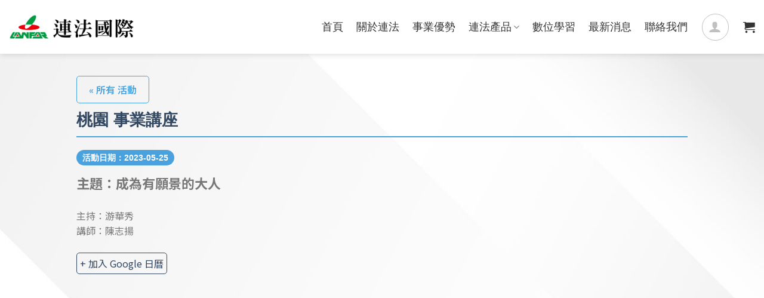

--- FILE ---
content_type: text/html; charset=UTF-8
request_url: https://www.lanfar.com/event/%E6%A1%83%E5%9C%92-%E4%BA%8B%E6%A5%AD%E8%AC%9B%E5%BA%A7-2/
body_size: 43953
content:
<!DOCTYPE html>
<!--[if IE 9 ]> <html lang="zh-TW" prefix="og: https://ogp.me/ns#" class="ie9 loading-site no-js"> <![endif]-->
<!--[if IE 8 ]> <html lang="zh-TW" prefix="og: https://ogp.me/ns#" class="ie8 loading-site no-js"> <![endif]-->
<!--[if (gte IE 9)|!(IE)]><!--><html lang="zh-TW" prefix="og: https://ogp.me/ns#" class="loading-site no-js"> <!--<![endif]-->
<head>
	<meta charset="UTF-8" />
	<link rel="profile" href="http://gmpg.org/xfn/11" />
	<link rel="pingback" href="https://www.lanfar.com/xmlrpc.php" />

	<script>(function(html){html.className = html.className.replace(/\bno-js\b/,'js')})(document.documentElement);</script>
<link rel='stylesheet' id='tribe-events-views-v2-bootstrap-datepicker-styles-css' href='https://www.lanfar.com/wp-content/plugins/the-events-calendar/vendor/bootstrap-datepicker/css/bootstrap-datepicker.standalone.min.css?ver=5.12.3' type='text/css' media='all' />
<link rel='stylesheet' id='tec-variables-skeleton-css' href='https://www.lanfar.com/wp-content/plugins/event-tickets/common/src/resources/css/variables-skeleton.min.css?ver=4.14.15' type='text/css' media='all' />
<link rel='stylesheet' id='tribe-common-skeleton-style-css' href='https://www.lanfar.com/wp-content/plugins/event-tickets/common/src/resources/css/common-skeleton.min.css?ver=4.14.15' type='text/css' media='all' />
<link rel='stylesheet' id='tribe-tooltipster-css-css' href='https://www.lanfar.com/wp-content/plugins/event-tickets/common/vendor/tooltipster/tooltipster.bundle.min.css?ver=4.14.15' type='text/css' media='all' />
<link rel='stylesheet' id='tribe-events-views-v2-skeleton-css' href='https://www.lanfar.com/wp-content/plugins/the-events-calendar/src/resources/css/views-skeleton.min.css?ver=5.12.3' type='text/css' media='all' />
<style>.gc-product-remove{
    display:inline-block;
}
.gc-product-remove a.remove{
    border:0px;
}
.html.cart-replace{
    max-width:200px;
}
.woocommerce-shipping-fields__field-wrapper{
    background-color: #f5f5f5;
    padding: 15px;
    border-radius: 3px;
}
form.checkout h3#order_review_heading{
    font-size:1.125rem;
    color:#000;
    font-weight:600;
}
form.checkout .has-border{
    border-width:1px;
}
form.checkout .required{
    color:#DE7C73;
}
form.checkout label{
    font-weight: 400;
    font-size: 16px;
}
form.checkout select,
form.checkout span.select2-selection,
form.checkout input{
    border-radius:3px;
    border-color:#ddd;
}
form.checkout button#place_order{
    background-color:#49A2DE;
    width:100%;
}
 #customer_details .woocommerce-billing-fields h3{
    font-size: 1.5rem;
    color: #000;
    font-weight: 600;
    line-height: 1;
 }
.page-id-8765 #customer_details .woocommerce-billing-fields h3{
    border-left: 5px solid #49A2DE;
    padding: 0 0 0 15px;
    margin: 20px 0;
}
.cart .specification{
    position: absolute;
    bottom: 50px;
    color: #333;
    border: 1px solid #334862;
    width: 88%;
    border-radius: 50px;
    padding: 8px 10px;
    font-size: 14px;
    margin-bottom: 5px;
}
[data-unread]:after {
    content: attr(data-unread);
    position: relative;
    top: 0px;
    right: 0px;
    font-weight: bolder;
    background-color: #d26e4b;
    -webkit-box-shadow: 1px 1px 3px 0px rgba(0,0,0,.3);
    box-shadow: 1px 1px 3px 0px rgba(0,0,0,.3);
    font-size: 11px;
    padding-left: 2px;
    padding-right: 2px;
    opacity: .9;
    line-height: 17px;
    letter-spacing: -0.5px;
    height: 17px;
    min-width: 17px;
    border-radius: 99px;
    color: #fff;
    text-align: center;
    z-index: 1;
    -webkit-transition: -webkit-transform .2s;
    transition: -webkit-transform .2s;
    -o-transition: transform .2s;
    transition: transform .2s;
    transition: transform .2s, -webkit-transform .2s;
}
.color-red{
    color: #d10000;
}
.woocommerce-order-pay ul.wc_payment_methods{
    list-style:none;
}
.woocommerce-order-pay ul.wc_payment_methods li{
    margin-left:0px;
}
.for_test{
    padding: 30px;
    text-align: center;
    background-color: #ff0000;
    color: #fff;
    font-size: 2em;
    border-radius: 5px;
    box-shadow: 0px 0px 8px 3px #b1b1b1;
}
.text-center,
#logo a{
    text-align:center;
}
.elementor-widget .elementor-icon-list-items{
    list-style:none!important;
}
.bundle_wrap{
    display:inline-block;
}
.single-tribe_events .alignleft{
    float:none;
}

.tribe-events .tribe-events-calendar-month__calendar-event-title{
    line-height:.3em;
}
.tribe-common--breakpoint-medium.tribe-events .tribe-events-calendar-month__header-column-title-desktop{
    text-align:center;
}
.tribe-events-calendar-month__events{
    transition:all .2s;
}
.tribe-events-calendar-month__events:hover .tribe-events-calendar-month__multiday-event-bar{
    background-color: #fff0;
}
.tribe-events-calendar-month__events:hover{
    background-color: #49a2de47;
}
span.warning{
    color:red;
}
#shipping_city_field .select2-container,
#shipping_state_field .select2-container{
    width:100%!important;
}
.fa-classic, .fa-regular, .fa-solid, .far, .fas {
    font-family: "Font Awesome 6 Free";
}
.fa-basket-shopping:before, .fa-shopping-basket:before {
    content: "\f291";
}
a {
  color: #49A2DE;
  text-decoration: none;
}

.small {
  font-size: 0.875rem;
}

.blue {
  color: #49A2DE;
}

.red {
  color: #DE7C73;
}

.green {
  color: #009582;
}

.grey {
  color: #999999;
}

.center {
  text-align: center;
}

.right {
  text-align: right;
}

.shipping_desc{
    color:#919191;
}


.tribe-events-single-event-description tribe-events-content p{
    margin-bottom:10px;
}
#field_6_3,
#field_5_3,
.ywcmas_manage_addresses_tables_container,
.event-tickets .tribe-tickets__form .tribe-tickets-attendees-list-optout--wrapper label,
#tribe-events-header,#tribe-block__attendees,
.tribe-checkout-backlinks,
.woocommerce-checkout-review-order-table .product-remove,
.cart-sidebar .woocommerce-shipping-totals.shipping,
#top-link,
.entry-image.relative,
#yith-par-message-cart,#yith-par-message-reward-cart,.yith-par-message.yith-par-message-product,
.tribe-tickets__rsvp.tribe-common-g-row.tribe-common-g-row--gutters,
.tribe-link-view-attendee,
.pw_gift_popup h2,
.betrs_option_desc{
    display:none;
}

.elementor-icon i, .elementor-icon svg{
    padding:10px!important;
    width:autoimportant;
    height:auto!important;
}

@media (max-width: 850px){
    .single-tribe_events #tribe-events-content{
        padding:30px 20px!important;
    }
}

#main{
    min-height:700px;
}

#helpdesk_message_ifr body{
    line-height:1!important;
}

/*購物車*/
.button.checkout.wc-forward{
    display:none!important;
}

/*行事曆*/
.single-tribe_events #tribe-events-content{
    max-width:1024px;
    margin:0 auto;
    margin-top:48px;
}
/*End 行事曆*/

.tribe-common--breakpoint-medium.tribe-events .tribe-events-calendar-list__month-separator+.tribe-events-calendar-list__event-row{
padding-top:48px;
border-top:1px solid;
min-height:248px;
}
.tribe-common--breakpoint-medium.tribe-events .tribe-events-calendar-list__event-featured-image-wrapper{
width:30%;
}
.tribe-events .tribe-events-calendar-list__event-row{
min-height:200px;
border-bottom:1px solid;
}
.single-tribe_events .tribe-events-cal-links .tribe-events-gcal, .single-tribe_events .tribe-events-cal-links .tribe-events-ical{
border:1px solid;
padding:5px!important;
border-radius:5px;
}

.tribe-events-button.tribe-events-ical,.tribe-events-button.tribe-events-ics,#tribe-events-footer{
display:none;
}

.tribe-common h3{
    font-size:0.875em!important;
}
.tribe-events .tribe-events-calendar-month__multiday-event-bar-title{
white-space:normal!important;
}

.tribe-events-c-subscribe-dropdown{
display:none;
}

#tribe-events-view-selector-content{
border:1px solid;
}
.tribe-common ul{
width:120px;

}
.tooltipster-base.tooltipster-sidetip.tribe-events-tooltip-theme{
display:none!important;
}
.price .woocommerce-Price-amount.amount{
color:#263f5f;
}

.related-products-wrapper{
display:none;
}

.flickity-button{
display:none!important;
}

.page-title.shop-page-title.product-page-title{
background:#e9e9e9;
}
.breadcrumbs a{
color:#222;
}
.woocommerce-result-count,.woocommerce-ordering{
display:none;
}

.next-prev-thumbs{
    display:none;
}

.page-title-inner{
    min-height:50px!important;
    padding-top:5px!important;
    padding-bottom:5px!important;
}



.products.row .input-text.qty.text{
margin-top:0.95em;
}
@media screen and (max-width: 700px){
    .tribe-events-calendar-list{
        padding-top:100px;
    }
}


@media screen and (min-width: 1024px){
    .product-gallery.large-6.col{
    padding-left:15%!important;
    }
    .product-info.summary{
    padding-right:15%!important;
    padding-left:30px;
    }
    .tribe-events-calendar-month__day-date-daynum{
        color:#fff;
    }
}

.byline
,.entry-image
.relative
{
display:none;
}
.tribe-events-calendar-month__body{
border-top:1px solid #777;
border-left:1px solid #777;
}

.tribe-events-meta-group{
display:none!important;
}

.tribe-events .tribe-events-calendar-list__event-date-tag-datetime{
color:#3e3e3e;
font-size:20px;
font-weight:700;
}
.tribe-common a{
font-size:16px;
}
.product-cat.op-7{
color:#000!important;
}
.box-text{
font-size:20px!important;
}
.nav-size-large>li>a{
font-size:20px!important;
}

.absolute-footer.dark {
    display: none;
}
.is-uppercase, .uppercase{
text-transform:initial!important;
}
.tribe-common--breakpoint-medium.tribe-events .tribe-events-l-container{
padding-top:30px;
}

.tribe-events .tribe-events-l-container{
    padding-top:10px;
}

.quantity+.button{
    color: #446084;
    border: 2px solid currentColor;
    background-color: transparent;
}

#field_2_11{
    grid-column: span 10;
}
#field_2_6{
    grid-column: span 2;
}
/*GC_minos:首頁產品輪播圖*/
#ywcps_layout3 .product_price{
    font-size:24px;
    font-weight:700;
}
#ywcps_layout3 .single_product_container .product_other_info .product_name a{
    font-size:18px!important;
    font-weight:600;
}
.elementor-shortcode #ywcps_layout3 .ywcps-wrapper .ywcps-nav-next,
.elementor-shortcode #ywcps_layout3 .ywcps-wrapper .ywcps-nav-prev{
    width: 30px;
    height: 30px;
    border-radius: 99%;
    opacity:1!important;
}
.elementor-shortcode #ywcps_layout3 .ywcps-wrapper .ywcps-nav-next:hover,
.elementor-shortcode #ywcps_layout3 .ywcps-wrapper .ywcps-nav-prev:hover{
    background-color: var(--ywcps-layout3-border-nav);
    color: var(--ywcps-layout3-background-nav);
}
#ywcps_layout3 .ywcps-wrapper .ywcps-nav-next span.fa,
#ywcps_layout3 .ywcps-wrapper .ywcps-nav-prev span.fa{
    margin-top:5px!important;
}
.elementor-shortcode #ywcps_layout3 .ywcps-wrapper .ywcps-nav-next{
    right:-22px!important;
}
.elementor-shortcode #ywcps_layout3 .ywcps-wrapper .ywcps-nav-prev{
    left:-22px!important;
}

/*GC_minos:行事曆*/
.tribe-tickets__tickets-footer a.tribe-common-c-btn{
    color:#fff;
    padding: 15px 19px!important;
    border-radius: 4px;
    position: relative;
    top: 1px;
}
.archive .tribe-events .tribe-events-calendar-month__multiday-event--width-7 .tribe-events-calendar-month__multiday-event-bar{
    width:100%!important;
}
.tribe-common--breakpoint-medium.tribe-events .tribe-events-calendar-month__multiday-event-wrapper{
    height:auto!important;
}
#sc-cc .sc-coupons-list{
    display: flex!important;
    flex-wrap: inherit!important;
    align-items: unset!important;
    overflow-x: scroll;
	padding-bottom:15px;
	cursor:grab;
}
.sc-coupons-list::-webkit-scrollbar-track
{
	-webkit-box-shadow: inset 0 0 6px rgba(0,0,0,0.3);
	background-color: #F5F5F5;
}

.sc-coupons-list::-webkit-scrollbar
{
	width: 10px;
	height:5px;
	background-color: var(--sc-color3);
}

.sc-coupons-list::-webkit-scrollbar-thumb
{
    background-color: var(--sc-color3);
    border: 2px solid var(--sc-color3);
}
form#tribe-tickets__modal-form .tribe-common-c-btn{
    color:#fff;
}
form.checkout .woocommerce-NoticeGroup{
    margin: 20px 0px;
    background-color: var(--primary-color);
    padding: 20px 10px;
    text-align: center;
}
form.checkout .woocommerce-NoticeGroup .message-container{
    color: #fff;
}
.gift_cart_ajax.blockOverlay{
    display:none;
    z-index: 1000; 
    border: medium none; 
    margin: 0px; 
    padding: 0px; 
    width: 100%; 
    height: 100%; 
    top: 0px; 
    left: 0px; 
    background: rgb(255, 255, 255) none repeat scroll 0% 0%; 
    opacity: 0.6; 
    cursor: default; 
    position: absolute;
}
.gc-archive-addtocart .quantity{
    display:flex;
    margin-right:0px;
}
.gc-archive-addtocart .quantity .minus,
.gc-archive-addtocart .quantity .plus{
    flex:1;
}
.gc-archive-addtocart .quantity .qty{
    flex:3;
}
.gc-archive-addtocart button{
    width:100%;
}
.bundle_row_in_onepage img{
    width:100px;
    height:100px;
}
.bundle_row_in_onepage{
    display:flex;
    align-items:center;
    border-bottom: 1px dashed #a1a1a1;
}
/*GC_minos:2022-09-20在行事曆頁面強制修改樣式*/
.tribe-events .tribe-events-c-view-selector__content{
    position:initial!important;
}
.tribe-events-c-view-selector__button{
    display:none!important;
}
.tribe-events-c-view-selector__content{
    display:block!important;
}
/*GC_Chandler 2022-03-07*/
@media (min-width: 850px){
	.woocommerce-column.woocommerce-column--1.woocommerce-column--billing-address.col-1{
		width : 50%;
	}
}
#wp-helpdesk_message-editor-tools,
.mce-top-part{
	display:none !important;
}
#comments{
	display:none
}
/*event*/
.tribe-events-view,
.tribe_events-template-default #main{
    background-image: var(--tribe_events-bg);
    background-size: cover;
    margin-top: 0px;
    min-height: 700px;
}
.single-tribe_events #tribe-events-content {
    margin-top: 0px;
    padding-top: 50px;
}
.tribe-events-calendar-month{
    margin-top: 20px!important;
}
.tribe-common--breakpoint-full.tribe-events .tribe-events-c-top-bar__datepicker-desktop {
    color: #333;
    font-size: 1.5rem;
    font-weight: 400;
    border-bottom: #49A2DE 2px solid;
}
.elementor-element-f45efc6 .elementor-button-link{
    display: block;
    padding: 10px 20px!important;
    background-color: transparent!important;
    border-bottom: 3px solid #eee!important;
    color: #334862;
    border-radius: 0;
    font-weight: 600;
}
.tribe-events .tribe-events-c-top-bar__nav-link {
    width: 40px;
    height: 40px;
    border-radius: 50%;
    background-color: white;
    box-shadow: 0px 0px 5px 1px #cccccc;
    position: relative;
}
.tribe-events .tribe-events-c-top-bar__nav-link:hover{
    background-color: #49A2DE;
}
.tribe-events-c-top-bar__nav-list-item button[disabled]:hover{
    background-color: #eee;
}
#tribe-events-view-selector-content {
    border: none;
    background-color: white;
    border-radius: 5px;
    box-shadow: 0px 0px 5px 1px #cccccc;
}
.tribe-common .tribe-common-c-btn-icon--caret-right .tribe-common-c-btn-icon__icon-svg,
.tribe-common .tribe-common-c-btn-icon--caret-left .tribe-common-c-btn-icon__icon-svg {
    position: absolute;
    top: 50%;
    margin-top: -9px;
    margin-left: -5.5px;
    left: 50%;
}
.tribe-common .tribe-common-c-btn-icon--caret-left .tribe-common-c-btn-icon__icon-svg path{
    fill: #49A2DE;
}
.tribe-common .tribe-common-c-btn-icon--caret-right .tribe-common-c-btn-icon__icon-svg path {
    fill: #49A2DE;
}
.tribe-common .tribe-common-c-btn-icon--caret-left:hover .tribe-common-c-btn-icon__icon-svg path,
.tribe-common .tribe-common-c-btn-icon--caret-right:hover .tribe-common-c-btn-icon__icon-svg path {
    fill: #fff;
}
.tribe-common--breakpoint-medium.tribe-common .tribe-common-c-btn-border-small, .tribe-common--breakpoint-medium.tribe-common a.tribe-common-c-btn-border-small{
    color: #334862;
    border: 1px solid #334862;
    border-radius: 5px;
}
.tribe-filter-bar .tribe-filter-bar-c-pill--button .tribe-filter-bar-c-pill__pill {
    border-radius: 5px;
    color: #334862;
    border: 1px solid #334862;
    padding: 0 10px;
}
.tribe-common--breakpoint-medium .tribe-filter-bar .tribe-filter-bar-c-filter--pill .tribe-filter-bar-c-filter__container {
    box-shadow: 0px 0px 5px 1px #cccccc;
    border-radius: 5px;
}
.tribe-common--breakpoint-medium .tribe-filter-bar .tribe-filter-bar__action-clear {
    color: #334862!important;
}
.tribe-common--breakpoint-medium .tribe-filter-bar .tribe-filter-bar-c-filter--pill .tribe-filter-bar-c-filter__container{
    padding: 10px;
}
.select2-container--default .select2-results>.select2-results__options {
    width: 100%;
}
.tribe-common--breakpoint-medium .tribe-filter-bar .tribe-filter-bar-c-filter--pill .tribe-filter-bar-c-filter__filters-close {
    height: 25px;
    right: 10px!important;
    top: 0px!important;
    width: 25px;
}
.tribe-filter-bar .tribe-filter-bar-c-dropdown .select2-results__option{
    font-size: 0.875rem!important;
}
.select2-container--default .select2-results__option--highlighted {
    background-color: #49A2DE!important;
    border-radius: 5px;
}
.select2-container--default .select2-results__option--highlighted[data-selected] {
    padding: 5px;
}
.tribe-common--breakpoint-medium .tribe-filter-bar .tribe-filter-bar-c-filter--pill .tribe-filter-bar-c-filter__container .tribe-common ul {
    width: 100%;
}
.tribe-events .tribe-events-calendar-month__header-column{
    padding-bottom: 5px;
}
.tribe-common--breakpoint-medium.tribe-events .tribe-events-calendar-month__body,
.tribe-common--breakpoint-medium.tribe-events .tribe-events-calendar-month__day{
    border-color: rgba(0,0,0,0.1)!important;
    background-color: white;
}
.tribe-common--breakpoint-medium.tribe-events .tribe-events-calendar-month__day-date,
.tribe-common a{
    line-height:1;
    text-align: center;
    font-size: 0.875rem!important;
}
.tribe-events .tribe-events-calendar-month__calendar-event-datetime>*{
    font-size: 0.7rem!important;
    background-color: #49A2DE;
    border-radius: 20px;
    padding: 3px 10px;
    color: white;
}
.tribe-events .tribe-events-calendar-month__calendar-event-datetime-separator{
    background-color: transparent;
    border-radius: 0;
    color: #666;
}

.elementor-element-d2a6894 .elementor-heading-title {
    color: #49A2DE;
    font-size: 2rem;
    margin-top: 30px;
    display: none;
}
.tribe-events .tribe-events-calendar-list__month-separator {
    text-align: center;
    display: block;
    margin: 30px 0;
}
.tribe-events .tribe-events-calendar-list__month-separator .tribe-events-calendar-list__month-separator-text{
    background-color: #334862;
    padding: 5px 10px;
    color: #fff;
    font-size: 1.2rem;
    border-radius: 5px;
}
.tribe-common--breakpoint-medium.tribe-events .tribe-events-calendar-list__month-separator+.tribe-events-calendar-list__event-row {
    padding: 30px 0;
    border-top: 1px solid rgba(0,0,0,0.1);
    min-height: auto;
}
.tribe-events .tribe-events-calendar-list__event-row {
    border-bottom: 1px solid rgba(0,0,0,0.1);
}
.tribe-events-calendar-list__event-date-tag-datetime .tribe-events-calendar-list__event-date-tag-weekday{
    font-size: 0.875rem;
}
.tribe-events-calendar-list__event-date-tag-datetime .tribe-events-calendar-list__event-date-tag-daynum{
    font-size: 4rem;
    font-weight: 200;
    color: #49A2DE;
    line-height: 1em;
}
.tribe-common--breakpoint-medium.tribe-events .tribe-events-calendar-list__event-row>.tribe-common-g-col {
    padding-left: 10px;
    padding-right: 10px;
}
.tribe-events .tribe-events-calendar-list__event-date-tag-datetime {
    border-right: #49A2DE 2px solid;
}
.tribe-events .tribe-events-calendar-list__event-row {
    min-height: auto;
    padding: 40px 0;
}
.tribe-common--breakpoint-medium.tribe-events .tribe-events-calendar-list__event-row,
.tribe-common--breakpoint-medium.tribe-events .tribe-events-calendar-list__month-separator+.tribe-events-calendar-list__event-row {
    margin: 0;
}
.tribe-events-calendar-list__event-datetime .tribe-event-date-start{
    font-size: 0.875rem;
    color: #49A2DE;
}
.tribe-events .tribe-events-calendar-list__event-row .tribe-events-calendar-list__event-title-link{
    font-size: 1.5rem!important;
}
.tribe-events .tribe-events-calendar-list__event-row .tribe-events-calendar-list__event-title-link:hover{
    color: #49A2DE!important;
}
.tribe-events .tribe-events-c-nav__next, .tribe-events .tribe-events-c-nav__prev {
    border: 1px solid #49A2DE;
    padding: 0px 20px;
    border-radius: 5px;
    color: #49A2DE;
    font-weight: 600;
}
.tribe-events .tribe-events-c-nav__next:hover, .tribe-events .tribe-events-c-nav__prev:hover {
    background-color: #49A2DE;
    color: #fff;
}
.tribe-events button[disabled]{
    border-color: rgba(0,0,0,0.1);
    color: #ccc;
}
.tribe-events button[disabled]:hover{
    background-color: #eee;
    color: #ccc!important;
}
.tribe-events .tribe-events-c-small-cta>:first-child {
    margin-left: 0;
    border: 1px solid #334862;
    padding: 5px 10px;
    border-radius: 5px;
    font-size: 0.7rem;
    color: #334862;
}
.tribe-events .tribe-events-c-small-cta__price{
    color: #49A2DE;
}
.tribe-common--breakpoint-medium.tribe-events .tribe-events-calendar-list__event-description {
    font-size: 0.875rem;
}

.tribe-events-back a{
    border: 1px solid #49A2DE;
    padding: 10px 20px;
    border-radius: 5px;
    color: #49A2DE;
    font-weight: 600;
}
.tribe-events-back a:hover{
    background-color: #49A2DE;
    color: #fff;
}
.tribe-events-single-event-title {
    color: #334862;
    border-bottom: 2px solid #49A2DE;
    padding-bottom: 10px;
}
.tribe-events-schedule{
    margin-top: 10px;
}
.tribe-events-schedule h2 .tribe-event-date-start{
    background-color: #49A2DE;
    font-size: 0.875rem;
    color: white;
    border-radius: 20px;
    padding: 5px 10px;
}
.tribe-events-content .btn{
    border: 1px solid #49A2DE;
    padding: 0px 10px;
    border-radius: 5px;
    font-weight: 600;
}
.tribe-events-content .btn:hover{
    background-color: #49A2DE;
    color: #fff;
    min-height: auto;
}
.tribe-common--breakpoint-medium .tribe-filter-bar--horizontal.tribe-filter-bar{
    margin: 0px;
}
.tribe-events-calendar-list{
    /*GC_minos:會影響位置margin-top: -60px!important;*/
}
.tribe-events .tribe-events-calendar-month__mobile-events-icon--event {
    height: 10px;
    width: 10px;
}
.tribe-events-calendar-month-mobile-events__mobile-event-details{
    position:relative;
}
.tribe-events-calendar-month-mobile-events__mobile-event-title:before{
    content: ' ';
    border-width: 10px 10px 10px 10px;
    border-style: solid solid solid solid;
    position: absolute;
    top: 0px;
}
.cat_all .tribe-events-calendar-month-mobile-events__mobile-event-title:before{
    border-color: #49A2DE transparent transparent #49A2DE;
}
.cat_tp .tribe-events-calendar-month-mobile-events__mobile-event-title:before{
    border-color: #FF9548 transparent transparent #FF9548;
}
.cat_tc .tribe-events-calendar-month-mobile-events__mobile-event-title:before{
    border-color: #FFCA28 transparent transparent #FFCA28;
}
.cat_tn .tribe-events-calendar-month-mobile-events__mobile-event-title:before{
    border-color: #85D1DD transparent transparent #85D1DD;
}
.cat_kc .tribe-events-calendar-month-mobile-events__mobile-event-title:before{
    border-color: #7DD090 transparent transparent #7DD090;
}
.cat_festival .tribe-events-calendar-month-mobile-events__mobile-event-title:before{
    border-color: #f00 transparent transparent #f00;
}
.tribe-events .tribe_events_cat_71 {
    color: #49A2DE!important;
}
.tribe-events .tribe_events_cat_72 {
    color: #FF9548!important;
}
.tribe-events .tribe_events_cat_73 {
    color: #85D1DD!important;
}
.tribe-events .tribe_events_cat_74 {
    color: #7DD090!important;
}
.tribe-events .tribe_events_cat_75 {
    color: #2577AE!important;
}
.tribe-events .tribe_events_cat_112 {
    color: #FFCA28!important;
}
.tribe-events .tribe_events_cat_115 {
    color: #f00!important;
}
@media (max-width: 850px){
    /*GC_minos:行事曆手機版*/
    .post-type-archive-tribe_events .tribe-common .tribe-common-l-container{
        padding-left:0px;
        padding-right:0px;
    }
    .post-type-archive-tribe_events .tribe-events-calendar-month__body{
        border-top:0px;
        border-left:0px;
    }
    .my-account .reg_country_code_field,
    .tribe-events-c-top-bar__datepicker,
    .tribe-events-c-top-bar__datepicker-mobile{
        display:none;
    }
    .tribe-events-calendar-month-mobile-events__mobile-event-details{
        display:flex;
        border: 1px solid #ddd!important;
        min-height:120px;
        box-shadow: 0px 0px 6px 1px #cdcdcd;
    }
    .tribe-events-calendar-month-mobile-events__mobile-event-details .tribe-common-b2{
        flex: 0 0 20%;
        border-right: 1px solid #ddd;
        display: flex;
        align-items: center;
        justify-content: center;
    }
    .tribe-events-calendar-month-mobile-events__mobile-event-details .tribe-common-h7{
        flex: 0 0 80%;
        display: flex;
        align-items: center;
    }
    .tribe-events-calendar-month-mobile-events__mobile-event-details .tribe-common-h7 a{
        text-align:left;
    }
    .tribe-events-calendar-month-mobile-events__mobile-event-details .tribe-common-h7 a div{
        margin:2px 0px 0px 10px;
    }
    .tribe-events-calendar-month-mobile-events__mobile-event-details .tribe-common-h7 a svg{
        position: relative;
        top: 4px;
    }
    .tribe-common-b2 time{
        text-align:center;
    }
    .tribe-common-b2 time .weekday{
        color: #000;
        font-weight: bold;
        font-size: .8em;
    }
    .tribe-common-b2 time .date{
        font-size:2em;
        color: #49a2de;
        line-height: 1.3em;
    }
    .tribe-common-b2 time .status{
        border: 1px solid #b2b2b2;
        border-radius: 5px;
        margin: 0px 8px;
        font-size: 0.7em;
        padding: 1px 3px;
    }
    .tribe-events-calendar-month__header-row{
        background-color: #49A2DE;
    }
    .tribe-events-calendar-month__header-row .tribe-common-b3{
        color:#fff;
        top: 2px;
        position: relative;
        font-size: 20px;
        text-align:center;
    }
    
    .tribe_events-template-default #main{
        margin-top: 0px;
    }
    .tribe-events-calendar-month__body {
        border: none!important;
    }
    a.current_cat,
    .tribe-events .tribe-events-calendar-month__mobile-events-icon--event{
        color: #49A2DE;
    }
    .tribe-events-calendar-month-mobile-events__mobile-day .tribe-events .tribe-events-c-day-marker__date,
    .tribe-events-calendar-month-mobile-events__mobile-day .tribe-event-date-start {
        background-color: #49A2DE;
        color: white;
        padding: 2px 10px!important;
        border-radius: 20px;
        line-height: 1.2rem;
    }
    .tribe-events-calendar-list__event-date-tag-datetime .tribe-events-calendar-list__event-date-tag-daynum {
        font-size: 2rem;
    }
    .tribe-common .tribe-common-g-row--gutters {
        padding-left: 15px!important;
    }
    .tribe-events .tribe-events-calendar-list__event-row .tribe-events-calendar-list__event-title-link {
        font-size: 1.2rem!important;
    }
    .single-tribe_events #tribe-events-content{
        margin-top: 0px!important;
        padding: 0px;
    }
    .tribe-events .tribe-events-calendar-list__event-row{
        margin-top: 0px;
        margin-bottom: 0px;
    }
    .tribe-events-c-messages__message-list{
        width: 100%!important;
        margin-left: 10px!important;
    }
}
/*GC_Chandler 2022-04-11 */
.gform_wrapper .gfield_required{
	font-size:20px
}
.tribe-common ul.tribe-events-c-messages__message-list{
    width:auto;
}
.tribe-events-header__breadcrumbs.tribe-events-c-breadcrumbs,
.tribe-events-c-events-bar__filter-button-container,
.woocommerce-EditAccountForm .woocommerce-form-row--last {
  display: none;
}
/*my-accounts*/
.my-account  h1,
.my-account  h2{
    color: #000!important;
}
.my-account .container {
    max-width: 1140px!important;
}
.my-account-header{
    background-image: var(--myaccount-header-bg);
    background-size: cover;
    background-position: center;
}
.my-account-header .page-title-inner {
    padding-top: 50px!important;
    padding-bottom: 50px!important;
}
.my-account-header .page-title-inner .medium-text-center{
    text-align: center;
}
.my-account{
    padding-top: 0px;
    padding-bottom: 0px;
}
.my-account .vertical-tabs .large-3,
.my-account .vertical-tabs .large-9{
    padding-top: 30px;
    padding-bottom: 30px;
}
.account-user{
    text-align: center;
}
.account-user .image img{
    width: 100px;
    height: 100px;
}
.user-name{
    display: block;
}
.woocommerce-MyAccount-navigation-link.is-active{
    background-color: rgba(73,162,222,.1);
}
.woocommerce-MyAccount-navigation-link.is-active a{
    color: rgb(73,162,222)!important;
}
.woocommerce-MyAccount-navigation-link a{
    padding: 15px!important;
}
.woocommerce-Address-title .edit{
    background-color: rgb(73,162,222);
    color: #fff;
    padding: 5px 15px;
    margin-bottom: 1rem;
}
.woocommerce-Address-title .edit:hover{
    background-color: #4e80ae;
}
/*問答紀錄*/
table.dataTable thead th, table.dataTable thead td{
    border-bottom: 2px solid rgb(73,162,222)!important;
}
.sorting span,
.sorting_asc span,
.sorting_disabled span,
.sorting_asc,
.sorting,
.sorting_disabled{
    color: #fff!important;
}
.wordpress-helpdesk-my-tickets-status.label{
    background-color: rgb(73,162,222)!important;
}
.dataTables_wrapper .dataTables_paginate .paginate_button.current,
.dataTables_wrapper .dataTables_paginate .paginate_button.current:hover,
.dataTables_wrapper .dataTables_paginate .paginate_button:hover{
    background: rgb(73,162,222)!important;
    color: #fff!important;
    border-color: #fff!important;
    border-radius: 5px;
}
.dataTables_wrapper .dataTables_paginate .paginate_button.disabled:hover{
    background: rgba(73,162,222,.1)!important;
}
#DataTables_Table_0_filter input,
#my-calender_filter input{
    margin-left: 0.5em;
    width: 150px;
    margin-bottom: 0;
}
table.dataTable.no-footer{
    border-bottom: 1px solid rgb(73,162,222);
}
/*客服諮詢*/
.form-control.wordpress-helpdesk-faq-searchterm {
    background-color: #fff!important;
    margin-left: 0!important;
    border-color: #d1d1d1!important;
}
/*My Points*/
.ywpar_tabs_header ul li{
    margin-bottom: 0!important;
}
.ywpar_myaccount_entry_info .points_collected{
    color: rgb(73,162,222);
}
.my-account table {
    border-radius: 5px;
    overflow: hidden;
}
.my-account thead tr>th {
    background-color: #666;
    color: #fff;
    text-align: center;
}
/*未報換單PV總計*/
#order-list_filter label input{
    width: 150px!important;
    margin-bottom: 0px!important;
}

div.dt-button-background{
    background: transparent!important;
}
div.dt-button-collection button.dt-button.active:not(.disabled),
button.dt-button.active:not(.disabled){
    box-shadow:none;
    background:transparent;
}
button.dt-button{
    background:transparent;
    border: 1px solid rgba(0, 0, 0, 0.1);
}
.dt-button-collection button.dt-button.active:not(.disabled):hover:not(.disabled){
    background:#00A4E4;
    box-shadow: none;
    border: 1px solid rgba(0, 0, 0, 0);
    color: white;
}
div.dt-button-collection{
    border: none;
}

/*GC_Chandler 2022-04-18 start*/
.tribe-common-c-svgicon--messages-not-found,
.ywpar_apply_discounts,
.yith-wocc-select-address-container{
  display:none;
}
/*end*/
/*GC_minos:2022-05-09贈品樣式*/
.gift-selector{
    display: flex;
    justify-content: center;
}
.gift-selector .plus,
.gift-selector .minus{
    flex:1;
    margin-right:0px;
}
.gift-selector .gift-qty{
    text-align:center;
}
/*
.pw_gift_rule_title{
    border: 1px dashed #222;
    background-color: #d26e4b;
    color: #fff;
    margin-bottom: 10px;
    border-radius: 5px;
    padding: 5px 15px;
}
.pw_gift_rule_title .products,
.pw_gift_rule_title .qty{
    margin: 0px 5px;
    padding: 0px 5px;
    color: #fff700;
}

*/
.pw_gift_rule_title {
  border-left: 3px solid #49A2DE;
  padding: 0 10px;
  margin-bottom: 20px;
  line-height: 1.5rem;
}
.shopping-cart-title {
  -webkit-box-flex: 0;
      -ms-flex: 0 0 100%;
          flex: 0 0 100%;
  margin-left: 1.5%;
  margin-right: 1.5%;
}
.shopping-cart-title {
  font-size: 1.25rem;
  font-weight: 600;
  color: #000;
  margin-bottom: 20px;
}
.wc-forward.checkout-button{
    width:100%;
}

/*GC_Chandler 2022-05-13 隱藏我的帳號中 帳單地址欄位*/</style>        <script>
            function copyToClipboard(text) {
                var sampleTextarea = document.createElement("textarea");
                document.body.appendChild(sampleTextarea);
                sampleTextarea.value = text; //save main text in it
                sampleTextarea.select(); //select textarea contenrs
                document.execCommand("copy");
                document.body.removeChild(sampleTextarea);
                jQuery.blockUI({
                    message:'複製成功',
                    onOverlayClick:jQuery.unblockUI,
                    fadeIn: 700,
                    fadeOut: 700,
                    timeout:1000,
                    showOverlay: false,
                    centerY: true,
                    css: {
                        border: 'none',
                        padding: '5px',
                        backgroundColor: '#000',
                        '-webkit-border-radius': '10px',
                        '-moz-border-radius': '10px',
                        opacity: .6,
                        color: '#fff'
                    }});
            }
            function getParameterByName(name, url) {
                if (!url) url = window.location.href;
                name = name.replace(/[\[\]]/g, '\\$&');
                var regex = new RegExp('[?&]' + name + '(=([^&#]*)|&|#|$)'),
                    results = regex.exec(url);
                if (!results) return null;
                if (!results[2]) return '';
                return decodeURIComponent(results[2].replace(/\+/g, ' '));
            }
        </script>
        <style>
            :root {
                --myaccount-header-bg: url('https://www.lanfar.com/wp-content/uploads/2021/12/Banner1-bg1-1.jpg');
                --tribe_events-bg: url('https://www.lanfar.com/wp-content/uploads/2022/03/20210204_a682-1-scaled.jpg');
            }
        </style>
        <meta name="viewport" content="width=device-width, maximum-scale=1 ,minimum-scale=0.5" />
<!-- Search Engine Optimization by Rank Math - https://rankmath.com/ -->
<title>桃園 事業講座 - 連法國際實業股份有限公司</title>
<meta name="robots" content="index, follow, max-snippet:-1, max-video-preview:-1, max-image-preview:large"/>
<link rel="canonical" href="https://www.lanfar.com/event/%e6%a1%83%e5%9c%92-%e4%ba%8b%e6%a5%ad%e8%ac%9b%e5%ba%a7-2/" />
<meta property="og:locale" content="zh_TW" />
<meta property="og:type" content="article" />
<meta property="og:title" content="桃園 事業講座 - 連法國際實業股份有限公司" />
<meta property="og:url" content="https://www.lanfar.com/event/%e6%a1%83%e5%9c%92-%e4%ba%8b%e6%a5%ad%e8%ac%9b%e5%ba%a7-2/" />
<meta property="og:site_name" content="連法國際實業股份有限公司" />
<meta property="og:updated_time" content="2023-05-25T16:19:50+08:00" />
<meta name="twitter:card" content="summary_large_image" />
<meta name="twitter:title" content="桃園 事業講座 - 連法國際實業股份有限公司" />
<!-- /Rank Math WordPress SEO plugin -->

<script type='application/javascript'>console.log('PixelYourSite PRO version 9.10.6.1');</script>
<link rel='dns-prefetch' href='//unpkg.com' />
<link rel='dns-prefetch' href='//cdn.jsdelivr.net' />
<link rel='dns-prefetch' href='//use.fontawesome.com' />
<link rel="alternate" type="application/rss+xml" title="訂閱《連法國際實業股份有限公司》&raquo; 資訊提供" href="https://www.lanfar.com/feed/" />
<link rel="alternate" type="application/rss+xml" title="訂閱《連法國際實業股份有限公司》&raquo; 留言的資訊提供" href="https://www.lanfar.com/comments/feed/" />
<link rel="alternate" type="text/calendar" title="連法國際實業股份有限公司 &raquo; iCal Feed" href="https://www.lanfar.com/events/?ical=1" />
<link rel="prefetch" href="https://www.lanfar.com/wp-content/themes/flatsome/assets/js/chunk.countup.fe2c1016.js" />
<link rel="prefetch" href="https://www.lanfar.com/wp-content/themes/flatsome/assets/js/chunk.sticky-sidebar.a58a6557.js" />
<link rel="prefetch" href="https://www.lanfar.com/wp-content/themes/flatsome/assets/js/chunk.tooltips.29144c1c.js" />
<link rel="prefetch" href="https://www.lanfar.com/wp-content/themes/flatsome/assets/js/chunk.vendors-popups.947eca5c.js" />
<link rel="prefetch" href="https://www.lanfar.com/wp-content/themes/flatsome/assets/js/chunk.vendors-slider.f0d2cbc9.js" />
<script type="text/javascript">
window._wpemojiSettings = {"baseUrl":"https:\/\/s.w.org\/images\/core\/emoji\/14.0.0\/72x72\/","ext":".png","svgUrl":"https:\/\/s.w.org\/images\/core\/emoji\/14.0.0\/svg\/","svgExt":".svg","source":{"concatemoji":"https:\/\/www.lanfar.com\/wp-includes\/js\/wp-emoji-release.min.js?ver=6.3"}};
/*! This file is auto-generated */
!function(i,n){var o,s,e;function c(e){try{var t={supportTests:e,timestamp:(new Date).valueOf()};sessionStorage.setItem(o,JSON.stringify(t))}catch(e){}}function p(e,t,n){e.clearRect(0,0,e.canvas.width,e.canvas.height),e.fillText(t,0,0);var t=new Uint32Array(e.getImageData(0,0,e.canvas.width,e.canvas.height).data),r=(e.clearRect(0,0,e.canvas.width,e.canvas.height),e.fillText(n,0,0),new Uint32Array(e.getImageData(0,0,e.canvas.width,e.canvas.height).data));return t.every(function(e,t){return e===r[t]})}function u(e,t,n){switch(t){case"flag":return n(e,"\ud83c\udff3\ufe0f\u200d\u26a7\ufe0f","\ud83c\udff3\ufe0f\u200b\u26a7\ufe0f")?!1:!n(e,"\ud83c\uddfa\ud83c\uddf3","\ud83c\uddfa\u200b\ud83c\uddf3")&&!n(e,"\ud83c\udff4\udb40\udc67\udb40\udc62\udb40\udc65\udb40\udc6e\udb40\udc67\udb40\udc7f","\ud83c\udff4\u200b\udb40\udc67\u200b\udb40\udc62\u200b\udb40\udc65\u200b\udb40\udc6e\u200b\udb40\udc67\u200b\udb40\udc7f");case"emoji":return!n(e,"\ud83e\udef1\ud83c\udffb\u200d\ud83e\udef2\ud83c\udfff","\ud83e\udef1\ud83c\udffb\u200b\ud83e\udef2\ud83c\udfff")}return!1}function f(e,t,n){var r="undefined"!=typeof WorkerGlobalScope&&self instanceof WorkerGlobalScope?new OffscreenCanvas(300,150):i.createElement("canvas"),a=r.getContext("2d",{willReadFrequently:!0}),o=(a.textBaseline="top",a.font="600 32px Arial",{});return e.forEach(function(e){o[e]=t(a,e,n)}),o}function t(e){var t=i.createElement("script");t.src=e,t.defer=!0,i.head.appendChild(t)}"undefined"!=typeof Promise&&(o="wpEmojiSettingsSupports",s=["flag","emoji"],n.supports={everything:!0,everythingExceptFlag:!0},e=new Promise(function(e){i.addEventListener("DOMContentLoaded",e,{once:!0})}),new Promise(function(t){var n=function(){try{var e=JSON.parse(sessionStorage.getItem(o));if("object"==typeof e&&"number"==typeof e.timestamp&&(new Date).valueOf()<e.timestamp+604800&&"object"==typeof e.supportTests)return e.supportTests}catch(e){}return null}();if(!n){if("undefined"!=typeof Worker&&"undefined"!=typeof OffscreenCanvas&&"undefined"!=typeof URL&&URL.createObjectURL&&"undefined"!=typeof Blob)try{var e="postMessage("+f.toString()+"("+[JSON.stringify(s),u.toString(),p.toString()].join(",")+"));",r=new Blob([e],{type:"text/javascript"}),a=new Worker(URL.createObjectURL(r),{name:"wpTestEmojiSupports"});return void(a.onmessage=function(e){c(n=e.data),a.terminate(),t(n)})}catch(e){}c(n=f(s,u,p))}t(n)}).then(function(e){for(var t in e)n.supports[t]=e[t],n.supports.everything=n.supports.everything&&n.supports[t],"flag"!==t&&(n.supports.everythingExceptFlag=n.supports.everythingExceptFlag&&n.supports[t]);n.supports.everythingExceptFlag=n.supports.everythingExceptFlag&&!n.supports.flag,n.DOMReady=!1,n.readyCallback=function(){n.DOMReady=!0}}).then(function(){return e}).then(function(){var e;n.supports.everything||(n.readyCallback(),(e=n.source||{}).concatemoji?t(e.concatemoji):e.wpemoji&&e.twemoji&&(t(e.twemoji),t(e.wpemoji)))}))}((window,document),window._wpemojiSettings);
</script>
<style type="text/css">
img.wp-smiley,
img.emoji {
	display: inline !important;
	border: none !important;
	box-shadow: none !important;
	height: 1em !important;
	width: 1em !important;
	margin: 0 0.07em !important;
	vertical-align: -0.1em !important;
	background: none !important;
	padding: 0 !important;
}
</style>
	<link rel='stylesheet' id='gc_loader-css' href='https://www.lanfar.com/wp-content/plugins/gc_plugin_website/assets/css/loaders.min.css?ver=6.3' type='text/css' media='all' />
<link rel='stylesheet' id='tribe-events-custom-jquery-styles-css' href='https://www.lanfar.com/wp-content/plugins/the-events-calendar/vendor/jquery/smoothness/jquery-ui-1.8.23.custom.css?ver=5.12.3' type='text/css' media='all' />
<link rel='stylesheet' id='tribe-events-bootstrap-datepicker-css-css' href='https://www.lanfar.com/wp-content/plugins/the-events-calendar/vendor/bootstrap-datepicker/css/bootstrap-datepicker.standalone.min.css?ver=5.12.3' type='text/css' media='all' />
<link rel='stylesheet' id='tribe-events-calendar-style-css' href='https://www.lanfar.com/wp-content/plugins/the-events-calendar/src/resources/css/tribe-events-skeleton.min.css?ver=5.12.3' type='text/css' media='all' />
<link rel='stylesheet' id='tec-variables-full-css' href='https://www.lanfar.com/wp-content/plugins/event-tickets/common/src/resources/css/variables-full.min.css?ver=4.14.15' type='text/css' media='all' />
<link rel='stylesheet' id='dashicons-css' href='https://www.lanfar.com/wp-includes/css/dashicons.min.css?ver=6.3' type='text/css' media='all' />
<style id='dashicons-inline-css' type='text/css'>
[data-font="Dashicons"]:before {font-family: 'Dashicons' !important;content: attr(data-icon) !important;speak: none !important;font-weight: normal !important;font-variant: normal !important;text-transform: none !important;line-height: 1 !important;font-style: normal !important;-webkit-font-smoothing: antialiased !important;-moz-osx-font-smoothing: grayscale !important;}
</style>
<link rel='stylesheet' id='event-tickets-plus-tickets-css-css' href='https://www.lanfar.com/wp-content/plugins/event-tickets-plus/src/resources/css/tickets.min.css?ver=5.4.0' type='text/css' media='all' />
<link rel='stylesheet' id='event-tickets-tickets-css-css' href='https://www.lanfar.com/wp-content/plugins/event-tickets/src/resources/css/tickets.min.css?ver=5.3.0.2' type='text/css' media='all' />
<link rel='stylesheet' id='event-tickets-tickets-rsvp-css-css' href='https://www.lanfar.com/wp-content/plugins/event-tickets/src/resources/css/rsvp-v1.min.css?ver=5.3.0.2' type='text/css' media='all' />
<link rel='stylesheet' id='tribe-events-v2-single-blocks-css' href='https://www.lanfar.com/wp-content/plugins/the-events-calendar/src/resources/css/tribe-events-single-blocks.min.css?ver=5.12.3' type='text/css' media='all' />
<style id='wp-block-library-inline-css' type='text/css'>
:root{--wp-admin-theme-color:#007cba;--wp-admin-theme-color--rgb:0,124,186;--wp-admin-theme-color-darker-10:#006ba1;--wp-admin-theme-color-darker-10--rgb:0,107,161;--wp-admin-theme-color-darker-20:#005a87;--wp-admin-theme-color-darker-20--rgb:0,90,135;--wp-admin-border-width-focus:2px;--wp-block-synced-color:#7a00df;--wp-block-synced-color--rgb:122,0,223}@media (min-resolution:192dpi){:root{--wp-admin-border-width-focus:1.5px}}.wp-element-button{cursor:pointer}:root{--wp--preset--font-size--normal:16px;--wp--preset--font-size--huge:42px}:root .has-very-light-gray-background-color{background-color:#eee}:root .has-very-dark-gray-background-color{background-color:#313131}:root .has-very-light-gray-color{color:#eee}:root .has-very-dark-gray-color{color:#313131}:root .has-vivid-green-cyan-to-vivid-cyan-blue-gradient-background{background:linear-gradient(135deg,#00d084,#0693e3)}:root .has-purple-crush-gradient-background{background:linear-gradient(135deg,#34e2e4,#4721fb 50%,#ab1dfe)}:root .has-hazy-dawn-gradient-background{background:linear-gradient(135deg,#faaca8,#dad0ec)}:root .has-subdued-olive-gradient-background{background:linear-gradient(135deg,#fafae1,#67a671)}:root .has-atomic-cream-gradient-background{background:linear-gradient(135deg,#fdd79a,#004a59)}:root .has-nightshade-gradient-background{background:linear-gradient(135deg,#330968,#31cdcf)}:root .has-midnight-gradient-background{background:linear-gradient(135deg,#020381,#2874fc)}.has-regular-font-size{font-size:1em}.has-larger-font-size{font-size:2.625em}.has-normal-font-size{font-size:var(--wp--preset--font-size--normal)}.has-huge-font-size{font-size:var(--wp--preset--font-size--huge)}.has-text-align-center{text-align:center}.has-text-align-left{text-align:left}.has-text-align-right{text-align:right}#end-resizable-editor-section{display:none}.aligncenter{clear:both}.items-justified-left{justify-content:flex-start}.items-justified-center{justify-content:center}.items-justified-right{justify-content:flex-end}.items-justified-space-between{justify-content:space-between}.screen-reader-text{clip:rect(1px,1px,1px,1px);word-wrap:normal!important;border:0;-webkit-clip-path:inset(50%);clip-path:inset(50%);height:1px;margin:-1px;overflow:hidden;padding:0;position:absolute;width:1px}.screen-reader-text:focus{clip:auto!important;background-color:#ddd;-webkit-clip-path:none;clip-path:none;color:#444;display:block;font-size:1em;height:auto;left:5px;line-height:normal;padding:15px 23px 14px;text-decoration:none;top:5px;width:auto;z-index:100000}html :where(.has-border-color){border-style:solid}html :where([style*=border-top-color]){border-top-style:solid}html :where([style*=border-right-color]){border-right-style:solid}html :where([style*=border-bottom-color]){border-bottom-style:solid}html :where([style*=border-left-color]){border-left-style:solid}html :where([style*=border-width]){border-style:solid}html :where([style*=border-top-width]){border-top-style:solid}html :where([style*=border-right-width]){border-right-style:solid}html :where([style*=border-bottom-width]){border-bottom-style:solid}html :where([style*=border-left-width]){border-left-style:solid}html :where(img[class*=wp-image-]){height:auto;max-width:100%}:where(figure){margin:0 0 1em}html :where(.is-position-sticky){--wp-admin--admin-bar--position-offset:var(--wp-admin--admin-bar--height,0px)}@media screen and (max-width:600px){html :where(.is-position-sticky){--wp-admin--admin-bar--position-offset:0px}}
</style>
<style id='classic-theme-styles-inline-css' type='text/css'>
/*! This file is auto-generated */
.wp-block-button__link{color:#fff;background-color:#32373c;border-radius:9999px;box-shadow:none;text-decoration:none;padding:calc(.667em + 2px) calc(1.333em + 2px);font-size:1.125em}.wp-block-file__button{background:#32373c;color:#fff;text-decoration:none}
</style>
<link rel='stylesheet' id='three-preview-css' href='https://www.lanfar.com/wp-content/plugins/3r-elementor-timeline-widget/assets/css/style.css?ver=6.3' type='text/css' media='all' />
<link rel='stylesheet' id='gc_web_init-css' href='https://www.lanfar.com/wp-content/plugins/gc_plugin_website/assets/css/gc_web_init.css?ver=6.3' type='text/css' media='all' />
<link rel='stylesheet' id='item-lists-style-css' href='https://www.lanfar.com/wp-content/plugins/item-lists-for-elementor/assets/css/item-lists-element.css?ver=6.3' type='text/css' media='all' />
<link rel='stylesheet' id='ttt-pnwc-css' href='https://www.lanfar.com/wp-content/plugins/popup-notices-for-woocommerce/src/assets/dist/frontend/css/ttt-pnwc.min.css?ver=230601-105406' type='text/css' media='all' />
<link rel='stylesheet' id='fontawesome-TI-css-css' href='https://www.lanfar.com/wp-content/plugins/rich-event-timeline/Style/Rich-Web-Icons.css?ver=6.3' type='text/css' media='all' />
<link rel='stylesheet' id='spacexchimp_p005-bootstrap-tooltip-css-css' href='https://www.lanfar.com/wp-content/plugins/social-media-buttons-toolbar/inc/lib/bootstrap-tooltip/bootstrap-tooltip.css?ver=99.4.73' type='text/css' media='all' />
<link rel='stylesheet' id='spacexchimp_p005-frontend-css-css' href='https://www.lanfar.com/wp-content/plugins/social-media-buttons-toolbar/inc/css/frontend.css?ver=99.4.73' type='text/css' media='all' />
<style id='spacexchimp_p005-frontend-css-inline-css' type='text/css'>

                    .sxc-follow-buttons {
                        text-align: center !important;
                    }
                    .sxc-follow-buttons .sxc-follow-button,
                    .sxc-follow-buttons .sxc-follow-button a,
                    .sxc-follow-buttons .sxc-follow-button a img {
                        width: px !important;
                        height: px !important;
                    }
                    .sxc-follow-buttons .sxc-follow-button {
                        margin: 0px !important;
                    }
                  
</style>
<link rel='stylesheet' id='templately-editor-css' href='https://www.lanfar.com/wp-content/plugins/templately/assets/css/editor.css?ver=1.3.6' type='text/css' media='all' />
<link rel='stylesheet' id='UserAccessManagerLoginForm-css' href='https://www.lanfar.com/wp-content/plugins/user-access-manager/assets/css/uamLoginForm.css?ver=2.2.16' type='text/css' media='screen' />
<style id='woocommerce-inline-inline-css' type='text/css'>
.woocommerce form .form-row .required { visibility: visible; }
</style>
<link rel='stylesheet' id='wpcf-slick-css' href='https://www.lanfar.com/wp-content/plugins/wp-carousel-free/public/css/slick.min.css?ver=2.4.2' type='text/css' media='all' />
<link rel='stylesheet' id='wp-carousel-free-fontawesome-css' href='https://www.lanfar.com/wp-content/plugins/wp-carousel-free/public/css/font-awesome.min.css?ver=2.4.2' type='text/css' media='all' />
<link rel='stylesheet' id='wp-carousel-free-css' href='https://www.lanfar.com/wp-content/plugins/wp-carousel-free/public/css/wp-carousel-free-public.min.css?ver=2.4.2' type='text/css' media='all' />
<style id='wp-carousel-free-inline-css' type='text/css'>
#sp-wp-carousel-free-id-3487.sp-wpcp-3487.wpcp-product-carousel .wpcp-slide-image {
		border: 1px solid #dddddd;
	}
	#sp-wp-carousel-free-id-3487.sp-wpcp-3487 .slick-prev,
	#sp-wp-carousel-free-id-3487.sp-wpcp-3487 .slick-next,
	#sp-wp-carousel-free-id-3487.sp-wpcp-3487 .slick-prev:hover,
	#sp-wp-carousel-free-id-3487.sp-wpcp-3487 .slick-next:hover {
		background: none;
		border: none;
		font-size: 30px;
	}
	#sp-wp-carousel-free-id-3487.sp-wpcp-3487 .slick-prev i,
	#sp-wp-carousel-free-id-3487.sp-wpcp-3487 .slick-next i {
		color: #aaa;
	}
	#sp-wp-carousel-free-id-3487.sp-wpcp-3487 .slick-prev i:hover,
	#sp-wp-carousel-free-id-3487.sp-wpcp-3487 .slick-next i:hover {
		color: #178087;
	}
	#sp-wp-carousel-free-id-3487.sp-wpcp-3487 ul.slick-dots li button {
		background-color: #cccccc;
	}
	#sp-wp-carousel-free-id-3487.sp-wpcp-3487 ul.slick-dots li.slick-active button {
		background-color: #178087;
	}
	
	@media screen and (max-width: 479px) {
		#sp-wp-carousel-free-id-3487.nav-vertical-center {
			padding: 0;
		}
	}@media (min-width: 480px) { .wpcpro-row .wpcpro-col-sm-1 { flex: 0 0 100%; max-width: 100%; } .wpcpro-row .wpcpro-col-sm-2 { flex: 0 0 50%; max-width: 50%; } .wpcpro-row .wpcpro-col-sm-2-5 { flex: 0 0 75%; max-width: 75%; } .wpcpro-row .wpcpro-col-sm-3 { flex: 0 0 33.333%; max-width: 33.333%; } .wpcpro-row .wpcpro-col-sm-4 { flex: 0 0 25%; max-width: 25%; } .wpcpro-row .wpcpro-col-sm-5 { flex: 0 0 20%; max-width: 20%; } .wpcpro-row .wpcpro-col-sm-6 { flex: 0 0 16.66666666666667%; max-width: 16.66666666666667%; } .wpcpro-row .wpcpro-col-sm-7 { flex: 0 0 14.28571428%; max-width: 14.28571428%; } .wpcpro-row .wpcpro-col-sm-8 { flex: 0 0 12.5%; max-width: 12.5%; } } @media (max-width: 480px) { .wpcpro-row .wpcpro-col-xs-1 { flex: 0 0 100%; max-width: 100%; } .wpcpro-row .wpcpro-col-xs-2 { flex: 0 0 50%; max-width: 50%; } .wpcpro-row .wpcpro-col-xs-3 { flex: 0 0 33.222%; max-width: 33.222%; } .wpcpro-row .wpcpro-col-xs-4 { flex: 0 0 25%; max-width: 25%; } .wpcpro-row .wpcpro-col-xs-5 { flex: 0 0 20%; max-width: 20%; } .wpcpro-row .wpcpro-col-xs-6 { flex: 0 0 16.6667%; max-width: 16.6667%; } .wpcpro-row .wpcpro-col-xs-7 { flex: 0 0 14.28571428%; max-width: 14.28571428%; } .wpcpro-row .wpcpro-col-xs-8 { flex: 0 0 12.5%; max-width: 12.5%; } } @media (min-width: 736px) { .wpcpro-row .wpcpro-col-md-1 { flex: 0 0 100%; max-width: 100%; } .wpcpro-row .wpcpro-col-md-2 { flex: 0 0 50%; max-width: 50%; } .wpcpro-row .wpcpro-col-md-2-5 { flex: 0 0 75%; max-width: 75%; } .wpcpro-row .wpcpro-col-md-3 { flex: 0 0 33.333%; max-width: 33.333%; } .wpcpro-row .wpcpro-col-md-4 { flex: 0 0 25%; max-width: 25%; } .wpcpro-row .wpcpro-col-md-5 { flex: 0 0 20%; max-width: 20%; } .wpcpro-row .wpcpro-col-md-6 { flex: 0 0 16.66666666666667%; max-width: 16.66666666666667%; } .wpcpro-row .wpcpro-col-md-7 { flex: 0 0 14.28571428%; max-width: 14.28571428%; } .wpcpro-row .wpcpro-col-md-8 { flex: 0 0 12.5%; max-width: 12.5%; } } @media (min-width: 980px) { .wpcpro-row .wpcpro-col-lg-1 { flex: 0 0 100%; max-width: 100%; } .wpcpro-row .wpcpro-col-lg-2 { flex: 0 0 50%; max-width: 50%; } .wpcpro-row .wpcpro-col-lg-3 { flex: 0 0 33.222%; max-width: 33.222%; } .wpcpro-row .wpcpro-col-lg-4 { flex: 0 0 25%; max-width: 25%; } .wpcpro-row .wpcpro-col-lg-5 { flex: 0 0 20%; max-width: 20%; } .wpcpro-row .wpcpro-col-lg-6 { flex: 0 0 16.6667%; max-width: 16.6667%; } .wpcpro-row .wpcpro-col-lg-7 { flex: 0 0 14.28571428%; max-width: 14.28571428%; } .wpcpro-row .wpcpro-col-lg-8 { flex: 0 0 12.5%; max-width: 12.5%; } } @media (min-width: 1200px) { .wpcpro-row .wpcpro-col-xl-1 { flex: 0 0 100%; max-width: 100%; } .wpcpro-row .wpcpro-col-xl-2 { flex: 0 0 50%; max-width: 50%; } .wpcpro-row .wpcpro-col-xl-3 { flex: 0 0 33.22222222%; max-width: 33.22222222%; } .wpcpro-row .wpcpro-col-xl-4 { flex: 0 0 25%; max-width: 25%; } .wpcpro-row .wpcpro-col-xl-5 { flex: 0 0 20%; max-width: 20%; } .wpcpro-row .wpcpro-col-xl-6 { flex: 0 0 16.66667%; max-width: 16.66667%; } .wpcpro-row .wpcpro-col-xl-7 { flex: 0 0 14.28571428%; max-width: 14.28571428%; } .wpcpro-row .wpcpro-col-xl-8 { flex: 0 0 12.5%; max-width: 12.5%; } }
</style>
<link rel='stylesheet' id='wpfront-scroll-top-css' href='https://www.lanfar.com/wp-content/plugins/wpfront-scroll-top/css/wpfront-scroll-top.min.css?ver=2.0.7.08086' type='text/css' media='all' />
<link rel='stylesheet' id='elementor-pro-call-to-action-css' href='https://www.lanfar.com/wp-content/plugins/elementor-pro/assets/css/widget-call-to-action.min.css?ver=6.3' type='text/css' media='all' />
<link rel='stylesheet' id='member-css-css' href='https://www.lanfar.com/wp-content/plugins/gc-lanfar-front/assets/css/member.css?ver=6.3' type='text/css' media='all' />
<link rel='stylesheet' id='edit-address-css-css' href='https://www.lanfar.com/wp-content/plugins/gc-lanfar-front/assets/css/edit-address.css?ver=6.3' type='text/css' media='all' />
<link rel='stylesheet' id='loading-css' href='https://www.lanfar.com/wp-content/plugins/gc-lanfar-front/assets/css/loading.css?ver=6.3' type='text/css' media='all' />
<link rel='stylesheet' id='font-awesome-official-css' href='https://use.fontawesome.com/releases/v6.2.0/css/all.css' type='text/css' media='all' integrity="sha384-SOnAn/m2fVJCwnbEYgD4xzrPtvsXdElhOVvR8ND1YjB5nhGNwwf7nBQlhfAwHAZC" crossorigin="anonymous" />
<link rel='stylesheet' id='event-tickets-rsvp-css' href='https://www.lanfar.com/wp-content/plugins/event-tickets/src/resources/css/rsvp.min.css?ver=5.3.0.2' type='text/css' media='all' />
<link rel='stylesheet' id='event-tickets-tpp-css-css' href='https://www.lanfar.com/wp-content/plugins/event-tickets/src/resources/css/tpp.min.css?ver=5.3.0.2' type='text/css' media='all' />
<link rel='stylesheet' id='TribeEventsWooTickets-css' href='https://www.lanfar.com/wp-content/plugins/event-tickets-plus/src/resources/css/wootickets.min.css?ver=4.5.0.1' type='text/css' media='all' />
<link rel='stylesheet' id='wc-bundle-style-css' href='https://www.lanfar.com/wp-content/plugins/woocommerce-product-bundles/assets/css/frontend/woocommerce.css?ver=6.15.5' type='text/css' media='all' />
<link rel='stylesheet' id='elementor-frontend-css' href='https://www.lanfar.com/wp-content/plugins/elementor/assets/css/frontend-lite.min.css?ver=3.12.2' type='text/css' media='all' />
<link rel='stylesheet' id='eael-general-css' href='https://www.lanfar.com/wp-content/plugins/essential-addons-for-elementor-lite/assets/front-end/css/view/general.min.css?ver=5.2.4' type='text/css' media='all' />
<link rel='stylesheet' id='flatsome-main-css' href='https://www.lanfar.com/wp-content/themes/flatsome/assets/css/flatsome.css?ver=3.15.2' type='text/css' media='all' />
<style id='flatsome-main-inline-css' type='text/css'>
@font-face {
				font-family: "fl-icons";
				font-display: block;
				src: url(https://www.lanfar.com/wp-content/themes/flatsome/assets/css/icons/fl-icons.eot?v=3.15.2);
				src:
					url(https://www.lanfar.com/wp-content/themes/flatsome/assets/css/icons/fl-icons.eot#iefix?v=3.15.2) format("embedded-opentype"),
					url(https://www.lanfar.com/wp-content/themes/flatsome/assets/css/icons/fl-icons.woff2?v=3.15.2) format("woff2"),
					url(https://www.lanfar.com/wp-content/themes/flatsome/assets/css/icons/fl-icons.ttf?v=3.15.2) format("truetype"),
					url(https://www.lanfar.com/wp-content/themes/flatsome/assets/css/icons/fl-icons.woff?v=3.15.2) format("woff"),
					url(https://www.lanfar.com/wp-content/themes/flatsome/assets/css/icons/fl-icons.svg?v=3.15.2#fl-icons) format("svg");
			}
</style>
<link rel='stylesheet' id='flatsome-shop-css' href='https://www.lanfar.com/wp-content/themes/flatsome/assets/css/flatsome-shop.css?ver=3.15.2' type='text/css' media='all' />
<link rel='stylesheet' id='flatsome-style-css' href='https://www.lanfar.com/wp-content/themes/flatsome-child/style.css?ver=3.23.01.17' type='text/css' media='all' />
<link rel='stylesheet' id='ecs-styles-css' href='https://www.lanfar.com/wp-content/plugins/ele-custom-skin/assets/css/ecs-style.css?ver=3.1.7' type='text/css' media='all' />
<link rel='stylesheet' id='font-awesome-official-v4shim-css' href='https://use.fontawesome.com/releases/v6.2.0/css/v4-shims.css' type='text/css' media='all' integrity="sha384-MAgG0MNwzSXBbmOw4KK9yjMrRaUNSCk3WoZPkzVC1rmhXzerY4gqk/BLNYtdOFCO" crossorigin="anonymous" />
<script type='text/javascript' src='https://www.lanfar.com/wp-includes/js/jquery/jquery.min.js?ver=3.7.0' id='jquery-core-js'></script>
<script type='text/javascript' src='https://www.lanfar.com/wp-includes/js/jquery/jquery-migrate.min.js?ver=3.4.1' id='jquery-migrate-js'></script>
<script type='text/javascript' src='https://www.lanfar.com/wp-content/plugins/event-tickets/common/src/resources/js/tribe-common.min.js?ver=4.14.15' id='tribe-common-js'></script>
<script type='text/javascript' src='https://www.lanfar.com/wp-content/plugins/the-events-calendar/src/resources/js/views/breakpoints.js?ver=5.12.3' id='tribe-events-views-v2-breakpoints-js'></script>
<script type='text/javascript' src='https://www.lanfar.com/wp-content/plugins/the-events-calendar/vendor/php-date-formatter/js/php-date-formatter.min.js?ver=5.12.3' id='tribe-events-php-date-formatter-js'></script>
<script type='text/javascript' src='https://www.lanfar.com/wp-content/plugins/event-tickets/common/vendor/momentjs/moment.min.js?ver=4.14.15' id='tribe-moment-js'></script>
<script type='text/javascript' src='https://www.lanfar.com/wp-content/plugins/event-tickets/common/vendor/momentjs/locale.min.js?ver=4.14.15' id='tribe-moment-locales-js'></script>
<script type='text/javascript' id='tribe-events-dynamic-js-extra'>
/* <![CDATA[ */
var tribe_dynamic_help_text = {"date_with_year":"Y-m-d","date_no_year":"Y-m-d","datepicker_format":"Y-m-d","datepicker_format_index":"0","days":["\u661f\u671f\u65e5","\u661f\u671f\u4e00","\u661f\u671f\u4e8c","\u661f\u671f\u4e09","\u661f\u671f\u56db","\u661f\u671f\u4e94","\u661f\u671f\u516d"],"daysShort":["\u9031\u65e5","\u9031\u4e00","\u9031\u4e8c","\u9031\u4e09","\u9031\u56db","\u9031\u4e94","\u9031\u516d"],"months":["1 \u6708","2 \u6708","3 \u6708","4 \u6708","5 \u6708","6 \u6708","7 \u6708","8 \u6708","9 \u6708","10 \u6708","11 \u6708","12 \u6708"],"monthsShort":["Jan","Feb","Mar","Apr","5 \u6708","Jun","Jul","Aug","Sep","Oct","Nov","Dec"],"msgs":"[\"\\u9019\\u500b\\u6d3b\\u52d5\\u662f\\u5728 %%startdatewithyear%%\\uff0c\\u5f9e %%starttime%% \\u5230 %%endtime%%\",\"This event is at %%starttime%% on %%startdatewithyear%%.\",\"This event is all day on %%startdatewithyear%%.\",\"This event starts at %%starttime%% on %%startdatenoyear%% and ends at %%endtime%% on %%enddatewithyear%%\",\"This event starts at %%starttime%% on %%startdatenoyear%% and ends on %%enddatewithyear%%\",\"This event is all day starting on %%startdatenoyear%% and ending on %%enddatewithyear%%.\"]"};
/* ]]> */
</script>
<script type='text/javascript' src='https://www.lanfar.com/wp-content/plugins/the-events-calendar/src/resources/js/events-dynamic.min.js?ver=5.12.3' id='tribe-events-dynamic-js'></script>
<script type='text/javascript' src='https://www.lanfar.com/wp-content/plugins/the-events-calendar/vendor/bootstrap-datepicker/js/bootstrap-datepicker.min.js?ver=5.12.3' id='tribe-events-bootstrap-datepicker-js'></script>
<script type='text/javascript' src='https://www.lanfar.com/wp-content/plugins/the-events-calendar/vendor/jquery-resize/jquery.ba-resize.min.js?ver=5.12.3' id='tribe-events-jquery-resize-js'></script>
<script type='text/javascript' src='https://www.lanfar.com/wp-content/plugins/the-events-calendar/vendor/jquery-placeholder/jquery.placeholder.min.js?ver=5.12.3' id='jquery-placeholder-js'></script>
<script type='text/javascript' id='tribe-events-calendar-script-js-extra'>
/* <![CDATA[ */
var tribe_js_config = {"permalink_settings":"\/%postname%\/","events_post_type":"tribe_events","events_base":"https:\/\/www.lanfar.com\/events\/","update_urls":{"shortcode":{"list":true,"month":true,"day":true}},"debug":""};
/* ]]> */
</script>
<script type='text/javascript' src='https://www.lanfar.com/wp-content/plugins/the-events-calendar/src/resources/js/tribe-events.min.js?ver=5.12.3' id='tribe-events-calendar-script-js'></script>
<script type='text/javascript' src='https://www.lanfar.com/wp-content/plugins/the-events-calendar/src/resources/js/tribe-events-bar.min.js?ver=5.12.3' id='tribe-events-bar-js'></script>
<script type='text/javascript' src='https://www.lanfar.com/wp-includes/js/jquery/ui/effect.min.js?ver=1.13.2' id='jquery-effects-core-js'></script>
<script type='text/javascript' src='https://www.lanfar.com/wp-includes/js/jquery/ui/effect-blind.min.js?ver=1.13.2' id='jquery-effects-blind-js'></script>
<script type='text/javascript' src='https://www.lanfar.com/wp-includes/js/jquery/ui/effect-bounce.min.js?ver=1.13.2' id='jquery-effects-bounce-js'></script>
<script type='text/javascript' src='https://www.lanfar.com/wp-includes/js/jquery/ui/effect-clip.min.js?ver=1.13.2' id='jquery-effects-clip-js'></script>
<script type='text/javascript' src='https://www.lanfar.com/wp-includes/js/jquery/ui/effect-drop.min.js?ver=1.13.2' id='jquery-effects-drop-js'></script>
<script type='text/javascript' src='https://www.lanfar.com/wp-includes/js/jquery/ui/effect-explode.min.js?ver=1.13.2' id='jquery-effects-explode-js'></script>
<script type='text/javascript' src='https://www.lanfar.com/wp-includes/js/jquery/ui/effect-fade.min.js?ver=1.13.2' id='jquery-effects-fade-js'></script>
<script type='text/javascript' src='https://www.lanfar.com/wp-includes/js/jquery/ui/effect-fold.min.js?ver=1.13.2' id='jquery-effects-fold-js'></script>
<script type='text/javascript' src='https://www.lanfar.com/wp-includes/js/jquery/ui/effect-highlight.min.js?ver=1.13.2' id='jquery-effects-highlight-js'></script>
<script type='text/javascript' src='https://www.lanfar.com/wp-includes/js/jquery/ui/effect-pulsate.min.js?ver=1.13.2' id='jquery-effects-pulsate-js'></script>
<script type='text/javascript' src='https://www.lanfar.com/wp-includes/js/jquery/ui/effect-size.min.js?ver=1.13.2' id='jquery-effects-size-js'></script>
<script type='text/javascript' src='https://www.lanfar.com/wp-includes/js/jquery/ui/effect-scale.min.js?ver=1.13.2' id='jquery-effects-scale-js'></script>
<script type='text/javascript' src='https://www.lanfar.com/wp-includes/js/jquery/ui/effect-shake.min.js?ver=1.13.2' id='jquery-effects-shake-js'></script>
<script type='text/javascript' src='https://www.lanfar.com/wp-includes/js/jquery/ui/effect-slide.min.js?ver=1.13.2' id='jquery-effects-slide-js'></script>
<script type='text/javascript' src='https://www.lanfar.com/wp-includes/js/jquery/ui/effect-puff.min.js?ver=1.13.2' id='jquery-effects-puff-js'></script>
<script type='text/javascript' src='https://www.lanfar.com/wp-content/plugins/rich-event-timeline/Scripts/Rich-Web-Timeline-Scripts.js?ver=6.3' id='Rich_Web_Timeline-js'></script>
<script type='text/javascript' src='https://www.lanfar.com/wp-content/plugins/social-media-buttons-toolbar/inc/lib/bootstrap-tooltip/bootstrap-tooltip.js?ver=99.4.73' id='spacexchimp_p005-bootstrap-tooltip-js-js'></script>
<script type='text/javascript' src='https://www.lanfar.com/wp-content/plugins/woocommerce/assets/js/js-cookie/js.cookie.min.js?ver=2.1.4-wc.5.9.0' id='js-cookie-js'></script>
<script type='text/javascript' id='wc-cart-fragments-js-extra'>
/* <![CDATA[ */
var wc_cart_fragments_params = {"ajax_url":"\/wp-admin\/admin-ajax.php","wc_ajax_url":"\/?wc-ajax=%%endpoint%%&elementor_page_id=15687","cart_hash_key":"wc_cart_hash_86ca54840ae7558f3de64850d22aa259","fragment_name":"wc_fragments_86ca54840ae7558f3de64850d22aa259","request_timeout":"5000"};
/* ]]> */
</script>
<script type='text/javascript' src='https://www.lanfar.com/wp-content/plugins/woocommerce/assets/js/frontend/cart-fragments.min.js?ver=5.9.0' id='wc-cart-fragments-js'></script>
<script type='text/javascript' id='custom-add-to-cart-js-js-extra'>
/* <![CDATA[ */
var parameter = {"ajaxurl":"https:\/\/www.lanfar.com\/wp-admin\/admin-ajax.php"};
var translate = {"is_need_remove_cart":"\u5546\u54c1\u8207\u8ab2\u7a0b\u7121\u6cd5\u4e00\u8d77\u8cfc\u8cb7\uff01\\n\u8acb\u554f\u662f\u5426\u9700\u8981\\n\uff0e\u6e05\u7a7a\u8cfc\u7269\u8eca\u300c\u8ab2\u7a0b\u300d\uff0e\\n\u52a0\u5165\u9078\u8cfc\u4e4b\u300c\u5546\u54c1\u300d","is_need_remove_cart2":"[\u6d3b\u52d5]\u4e0d\u53ef\u540c\u6642\u8cfc\u8cb7\uff0c\u7cfb\u7d71\u5c07\u81ea\u52d5\u53d6\u6d88\u539f\u7968\u5238\u3002\\n\u8acb\u554f\u662f\u5426\u63a5\u8457\u524d\u5f80\u5f80\u7d50\u5e33?","is_same_seat":"\u5ea7\u4f4d\u865f\u5df2\u88ab\u8cfc\u8cb7"};
/* ]]> */
</script>
<script type='text/javascript' src='https://www.lanfar.com/wp-content/plugins/gc-lanfar/assets/js/custom-add-to-cart.js?ver=25.03.21' id='custom-add-to-cart-js-js'></script>
<script type='text/javascript' src='https://www.lanfar.com/wp-content/plugins/gc-lanfar-front/assets/js/custom-public.js?ver=6.3' id='custom-public-js-js'></script>
<script type='text/javascript' src='https://www.lanfar.com/wp-content/plugins/pixelyoursite-pro/dist/scripts/js.cookie-2.1.3.min.js?ver=2.1.3' id='js-cookie-pys-js'></script>
<script type='text/javascript' src='https://www.lanfar.com/wp-content/plugins/pixelyoursite-pro/dist/scripts/jquery.bind-first-0.2.3.min.js?ver=6.3' id='jquery-bind-first-js'></script>
<script type='text/javascript' id='pys-js-extra'>
/* <![CDATA[ */
var pysOptions = {"staticEvents":[],"dynamicEvents":[],"triggerEvents":[],"triggerEventTypes":[],"ga":{"trackingIds":["G-B8K2VKNH88"],"enhanceLinkAttr":false,"anonimizeIP":false,"retargetingLogic":"ecomm","crossDomainEnabled":false,"crossDomainAcceptIncoming":false,"crossDomainDomains":[],"wooVariableAsSimple":true,"isDebugEnabled":["index_0"],"disableAdvertisingFeatures":false,"disableAdvertisingPersonalization":false},"debug":"","siteUrl":"https:\/\/www.lanfar.com","ajaxUrl":"https:\/\/www.lanfar.com\/wp-admin\/admin-ajax.php","ajax_event":"84afdc75d0","trackUTMs":"1","trackTrafficSource":"1","user_id":"0","enable_lading_page_param":"1","cookie_duration":"7","enable_event_day_param":"1","enable_event_month_param":"1","enable_event_time_param":"1","enable_remove_target_url_param":"1","enable_remove_download_url_param":"1","visit_data_model":"first_visit","last_visit_duration":"60","enable_auto_save_advance_matching":"1","advance_matching_fn_names":["","first_name","first-name","first name","name"],"advance_matching_ln_names":["","last_name","last-name","last name"],"advance_matching_tel_names":["","phone","tel"],"enable_success_send_form":"","enable_automatic_events":"","enable_event_video":"1","ajaxForServerEvent":"1","gdpr":{"ajax_enabled":false,"all_disabled_by_api":false,"facebook_disabled_by_api":false,"tiktok_disabled_by_api":false,"analytics_disabled_by_api":false,"google_ads_disabled_by_api":false,"pinterest_disabled_by_api":false,"bing_disabled_by_api":false,"externalID_disabled_by_api":false,"facebook_prior_consent_enabled":true,"tiktok_prior_consent_enabled":true,"analytics_prior_consent_enabled":true,"google_ads_prior_consent_enabled":true,"pinterest_prior_consent_enabled":true,"bing_prior_consent_enabled":true,"cookiebot_integration_enabled":false,"cookiebot_facebook_consent_category":"marketing","cookiebot_tiktok_consent_category":"marketing","cookiebot_analytics_consent_category":"statistics","cookiebot_google_ads_consent_category":"marketing","cookiebot_pinterest_consent_category":"marketing","cookiebot_bing_consent_category":"marketing","cookie_notice_integration_enabled":false,"cookie_law_info_integration_enabled":false,"real_cookie_banner_integration_enabled":false,"consent_magic_integration_enabled":false},"cookie":{"disabled_all_cookie":false,"disabled_advanced_form_data_cookie":false,"disabled_landing_page_cookie":false,"disabled_first_visit_cookie":false,"disabled_trafficsource_cookie":false,"disabled_utmTerms_cookie":false,"disabled_utmId_cookie":false},"automatic":{"enable_youtube":true,"enable_vimeo":true,"enable_video":true},"woo":{"enabled":true,"enabled_save_data_to_orders":true,"addToCartOnButtonEnabled":true,"addToCartOnButtonValueEnabled":true,"addToCartOnButtonValueOption":"price","woo_purchase_on_transaction":true,"singleProductId":null,"affiliateEnabled":false,"removeFromCartSelector":"form.woocommerce-cart-form .remove","addToCartCatchMethod":"add_cart_hook","is_order_received_page":false,"containOrderId":false,"affiliateEventName":"Lead"},"edd":{"enabled":false}};
/* ]]> */
</script>
<script type='text/javascript' src='https://www.lanfar.com/wp-content/plugins/pixelyoursite-pro/dist/scripts/public.js?ver=9.10.6.1' id='pys-js'></script>
<script type='text/javascript' id='ecs_ajax_load-js-extra'>
/* <![CDATA[ */
var ecs_ajax_params = {"ajaxurl":"https:\/\/www.lanfar.com\/wp-admin\/admin-ajax.php","posts":"{\"page\":0,\"tribe_events\":\"%E6%A1%83%E5%9C%92-%E4%BA%8B%E6%A5%AD%E8%AC%9B%E5%BA%A7-2\",\"post_type\":\"tribe_events\",\"name\":\"%e6%a1%83%e5%9c%92-%e4%ba%8b%e6%a5%ad%e8%ac%9b%e5%ba%a7-2\",\"error\":\"\",\"m\":\"\",\"p\":0,\"post_parent\":\"\",\"subpost\":\"\",\"subpost_id\":\"\",\"attachment\":\"\",\"attachment_id\":0,\"pagename\":\"\",\"page_id\":0,\"second\":\"\",\"minute\":\"\",\"hour\":\"\",\"day\":0,\"monthnum\":0,\"year\":0,\"w\":0,\"category_name\":\"\",\"tag\":\"\",\"cat\":\"\",\"tag_id\":\"\",\"author\":\"\",\"author_name\":\"\",\"feed\":\"\",\"tb\":\"\",\"paged\":0,\"meta_key\":\"\",\"meta_value\":\"\",\"preview\":\"\",\"s\":\"\",\"sentence\":\"\",\"title\":\"\",\"fields\":\"\",\"menu_order\":\"\",\"embed\":\"\",\"category__in\":[],\"category__not_in\":[],\"category__and\":[],\"post__in\":[],\"post__not_in\":[],\"post_name__in\":[],\"tag__in\":[],\"tag__not_in\":[],\"tag__and\":[],\"tag_slug__in\":[],\"tag_slug__and\":[],\"post_parent__in\":[],\"post_parent__not_in\":[],\"author__in\":[],\"author__not_in\":[],\"search_columns\":[],\"tribe_include_date_meta\":true,\"eventDisplay\":\"single-event\",\"posts_per_page\":12,\"meta_query\":{\"0\":{\"key\":\"_EventStartDate\",\"type\":\"DATETIME\"},\"relation\":\"AND\",\"1\":\"\"},\"ignore_sticky_posts\":false,\"suppress_filters\":false,\"cache_results\":true,\"update_post_term_cache\":true,\"update_menu_item_cache\":false,\"lazy_load_term_meta\":true,\"update_post_meta_cache\":true,\"nopaging\":false,\"comments_per_page\":\"50\",\"no_found_rows\":false,\"order\":\"DESC\"}"};
/* ]]> */
</script>
<script type='text/javascript' src='https://www.lanfar.com/wp-content/plugins/ele-custom-skin/assets/js/ecs_ajax_pagination.js?ver=3.1.7' id='ecs_ajax_load-js'></script>
<script type='text/javascript' src='https://www.lanfar.com/wp-content/plugins/gc-lanfar-front/assets/js/jquery.dataTables.min.js?ver=1.0' id='jquery.dataTables.min.js-js'></script>
<script type='text/javascript' src='https://www.lanfar.com/wp-content/plugins/ele-custom-skin/assets/js/ecs.js?ver=3.1.7' id='ecs-script-js'></script>
<link rel="https://api.w.org/" href="https://www.lanfar.com/wp-json/" /><link rel="alternate" type="application/json" href="https://www.lanfar.com/wp-json/wp/v2/tribe_events/15687" /><link rel="EditURI" type="application/rsd+xml" title="RSD" href="https://www.lanfar.com/xmlrpc.php?rsd" />
<meta name="generator" content="WordPress 6.3" />
<link rel='shortlink' href='https://www.lanfar.com/?p=15687' />
<link rel="alternate" type="application/json+oembed" href="https://www.lanfar.com/wp-json/oembed/1.0/embed?url=https%3A%2F%2Fwww.lanfar.com%2Fevent%2F%25e6%25a1%2583%25e5%259c%2592-%25e4%25ba%258b%25e6%25a5%25ad%25e8%25ac%259b%25e5%25ba%25a7-2%2F" />
<link rel="alternate" type="text/xml+oembed" href="https://www.lanfar.com/wp-json/oembed/1.0/embed?url=https%3A%2F%2Fwww.lanfar.com%2Fevent%2F%25e6%25a1%2583%25e5%259c%2592-%25e4%25ba%258b%25e6%25a5%25ad%25e8%25ac%259b%25e5%25ba%25a7-2%2F&#038;format=xml" />
<meta name="et-api-version" content="v1"><meta name="et-api-origin" content="https://www.lanfar.com"><link rel="https://theeventscalendar.com/" href="https://www.lanfar.com/wp-json/tribe/tickets/v1/" /><meta name="tec-api-version" content="v1"><meta name="tec-api-origin" content="https://www.lanfar.com"><link rel="alternate" href="https://www.lanfar.com/wp-json/tribe/events/v1/events/15687" /><style>.bg{opacity: 0; transition: opacity 1s; -webkit-transition: opacity 1s;} .bg-loaded{opacity: 1;}</style><!--[if IE]><link rel="stylesheet" type="text/css" href="https://www.lanfar.com/wp-content/themes/flatsome/assets/css/ie-fallback.css"><script src="//cdnjs.cloudflare.com/ajax/libs/html5shiv/3.6.1/html5shiv.js"></script><script>var head = document.getElementsByTagName('head')[0],style = document.createElement('style');style.type = 'text/css';style.styleSheet.cssText = ':before,:after{content:none !important';head.appendChild(style);setTimeout(function(){head.removeChild(style);}, 0);</script><script src="https://www.lanfar.com/wp-content/themes/flatsome/assets/libs/ie-flexibility.js"></script><![endif]--><!-- GC_Chandler 2022-04-22 -->
<meta name="viewport" content="width=device-width, initial-scale=1, maximum-scale=1 ,minimum-scale=0.5" />
<!-- Google tag (gtag.js) -->
<script async src="https://www.googletagmanager.com/gtag/js?id=G-B8K2VKNH88"></script>
<script>
  window.dataLayer = window.dataLayer || [];
  function gtag(){dataLayer.push(arguments);}
  gtag('js', new Date());

  gtag('config', 'G-B8K2VKNH88');
</script>	<noscript><style>.woocommerce-product-gallery{ opacity: 1 !important; }</style></noscript>
	<meta name="generator" content="Elementor 3.12.2; features: e_dom_optimization, e_optimized_assets_loading, e_optimized_css_loading, a11y_improvements, additional_custom_breakpoints; settings: css_print_method-internal, google_font-enabled, font_display-block">
<script type="application/ld+json">
[{"@context":"http://schema.org","@type":"Event","name":"\u6843\u5712 \u4e8b\u696d\u8b1b\u5ea7","description":"","url":"https://www.lanfar.com/event/%e6%a1%83%e5%9c%92-%e4%ba%8b%e6%a5%ad%e8%ac%9b%e5%ba%a7-2/","eventAttendanceMode":"https://schema.org/OfflineEventAttendanceMode","startDate":"2023-05-25T19:30:00+08:00","endDate":"2023-05-25T21:00:00+08:00","location":{"@type":"Place","name":"\u5317\u5340\u6843\u5712\u71df\u696d\u8655 \u4e0b\u53487:30","description":"","url":"https://www.lanfar.com/%E5%A0%B4%E5%9C%B0/%e5%8c%97%e5%8d%80%e6%a1%83%e5%9c%92%e7%87%9f%e6%a5%ad%e8%99%95-%e4%b8%8b%e5%8d%88730/","address":{"@type":"PostalAddress","streetAddress":"\u6843\u5712\u5e02\u6843\u5712\u5340\u5fa9\u8208\u8def207\u865f18\u6a13\u4e4b1"},"telephone":"","sameAs":""},"organizer":{"@type":"Person","name":"\u9023\u6cd5\u570b\u969b\u5be6\u696d\u80a1\u4efd\u6709\u9650\u516c\u53f8","description":"","url":"https://www.lanfar.com/","telephone":"","email":"","sameAs":"https://www.lanfar.com/"},"performer":"Organization"}]
</script><meta name="generator" content="Powered by Slider Revolution 6.5.11 - responsive, Mobile-Friendly Slider Plugin for WordPress with comfortable drag and drop interface." />
<link rel="icon" href="https://www.lanfar.com/wp-content/uploads/2021/12/logo_lanfa_s-100x100.png" sizes="32x32" />
<link rel="icon" href="https://www.lanfar.com/wp-content/uploads/2021/12/logo_lanfa_s.png" sizes="192x192" />
<link rel="apple-touch-icon" href="https://www.lanfar.com/wp-content/uploads/2021/12/logo_lanfa_s.png" />
<meta name="msapplication-TileImage" content="https://www.lanfar.com/wp-content/uploads/2021/12/logo_lanfa_s.png" />

		<div class="pw-cover" style="visibility:hidden"></div>
		<div class="pw_gift_popup pw-gift-cart" style="visibility:hidden">
			<h2 class="pw-title">選擇贈品</h2><div class="pw_gift_popup_close"></div>
			<div class="pw-gifts">
			</div>
		</div>
		<script type="text/javascript">function setREVStartSize(e){
			//window.requestAnimationFrame(function() {				 
				window.RSIW = window.RSIW===undefined ? window.innerWidth : window.RSIW;	
				window.RSIH = window.RSIH===undefined ? window.innerHeight : window.RSIH;	
				try {								
					var pw = document.getElementById(e.c).parentNode.offsetWidth,
						newh;
					pw = pw===0 || isNaN(pw) ? window.RSIW : pw;
					e.tabw = e.tabw===undefined ? 0 : parseInt(e.tabw);
					e.thumbw = e.thumbw===undefined ? 0 : parseInt(e.thumbw);
					e.tabh = e.tabh===undefined ? 0 : parseInt(e.tabh);
					e.thumbh = e.thumbh===undefined ? 0 : parseInt(e.thumbh);
					e.tabhide = e.tabhide===undefined ? 0 : parseInt(e.tabhide);
					e.thumbhide = e.thumbhide===undefined ? 0 : parseInt(e.thumbhide);
					e.mh = e.mh===undefined || e.mh=="" || e.mh==="auto" ? 0 : parseInt(e.mh,0);		
					if(e.layout==="fullscreen" || e.l==="fullscreen") 						
						newh = Math.max(e.mh,window.RSIH);					
					else{					
						e.gw = Array.isArray(e.gw) ? e.gw : [e.gw];
						for (var i in e.rl) if (e.gw[i]===undefined || e.gw[i]===0) e.gw[i] = e.gw[i-1];					
						e.gh = e.el===undefined || e.el==="" || (Array.isArray(e.el) && e.el.length==0)? e.gh : e.el;
						e.gh = Array.isArray(e.gh) ? e.gh : [e.gh];
						for (var i in e.rl) if (e.gh[i]===undefined || e.gh[i]===0) e.gh[i] = e.gh[i-1];
											
						var nl = new Array(e.rl.length),
							ix = 0,						
							sl;					
						e.tabw = e.tabhide>=pw ? 0 : e.tabw;
						e.thumbw = e.thumbhide>=pw ? 0 : e.thumbw;
						e.tabh = e.tabhide>=pw ? 0 : e.tabh;
						e.thumbh = e.thumbhide>=pw ? 0 : e.thumbh;					
						for (var i in e.rl) nl[i] = e.rl[i]<window.RSIW ? 0 : e.rl[i];
						sl = nl[0];									
						for (var i in nl) if (sl>nl[i] && nl[i]>0) { sl = nl[i]; ix=i;}															
						var m = pw>(e.gw[ix]+e.tabw+e.thumbw) ? 1 : (pw-(e.tabw+e.thumbw)) / (e.gw[ix]);					
						newh =  (e.gh[ix] * m) + (e.tabh + e.thumbh);
					}
					var el = document.getElementById(e.c);
					if (el!==null && el) el.style.height = newh+"px";					
					el = document.getElementById(e.c+"_wrapper");
					if (el!==null && el) {
						el.style.height = newh+"px";
						el.style.display = "block";
					}
				} catch(e){
					console.log("Failure at Presize of Slider:" + e)
				}					   
			//});
		  };</script>
<style id="custom-css" type="text/css">:root {--primary-color: #49a2de;}.full-width .ubermenu-nav, .container, .row{max-width: 1370px}.row.row-collapse{max-width: 1340px}.row.row-small{max-width: 1362.5px}.row.row-large{max-width: 1400px}.header-main{height: 90px}#logo img{max-height: 90px}#logo{width:210px;}.stuck #logo img{padding:20px 0;}.header-top{min-height: 30px}.transparent .header-main{height: 90px}.transparent #logo img{max-height: 90px}.has-transparent + .page-title:first-of-type,.has-transparent + #main > .page-title,.has-transparent + #main > div > .page-title,.has-transparent + #main .page-header-wrapper:first-of-type .page-title{padding-top: 90px;}.transparent .header-wrapper{background-color: #ffffff!important;}.transparent .top-divider{display: none;}.header.show-on-scroll,.stuck .header-main{height:70px!important}.stuck #logo img{max-height: 70px!important}.header-bg-color {background-color: #ffffff}.header-bottom {background-color: #f1f1f1}.header-main .nav > li > a{line-height: 16px }.stuck .header-main .nav > li > a{line-height: 50px }@media (max-width: 549px) {.header-main{height: 90px}#logo img{max-height: 90px}}/* Color */.accordion-title.active, .has-icon-bg .icon .icon-inner,.logo a, .primary.is-underline, .primary.is-link, .badge-outline .badge-inner, .nav-outline > li.active> a,.nav-outline >li.active > a, .cart-icon strong,[data-color='primary'], .is-outline.primary{color: #49a2de;}/* Color !important */[data-text-color="primary"]{color: #49a2de!important;}/* Background Color */[data-text-bg="primary"]{background-color: #49a2de;}/* Background */.scroll-to-bullets a,.featured-title, .label-new.menu-item > a:after, .nav-pagination > li > .current,.nav-pagination > li > span:hover,.nav-pagination > li > a:hover,.has-hover:hover .badge-outline .badge-inner,button[type="submit"], .button.wc-forward:not(.checkout):not(.checkout-button), .button.submit-button, .button.primary:not(.is-outline),.featured-table .title,.is-outline:hover, .has-icon:hover .icon-label,.nav-dropdown-bold .nav-column li > a:hover, .nav-dropdown.nav-dropdown-bold > li > a:hover, .nav-dropdown-bold.dark .nav-column li > a:hover, .nav-dropdown.nav-dropdown-bold.dark > li > a:hover, .header-vertical-menu__opener ,.is-outline:hover, .tagcloud a:hover,.grid-tools a, input[type='submit']:not(.is-form), .box-badge:hover .box-text, input.button.alt,.nav-box > li > a:hover,.nav-box > li.active > a,.nav-pills > li.active > a ,.current-dropdown .cart-icon strong, .cart-icon:hover strong, .nav-line-bottom > li > a:before, .nav-line-grow > li > a:before, .nav-line > li > a:before,.banner, .header-top, .slider-nav-circle .flickity-prev-next-button:hover svg, .slider-nav-circle .flickity-prev-next-button:hover .arrow, .primary.is-outline:hover, .button.primary:not(.is-outline), input[type='submit'].primary, input[type='submit'].primary, input[type='reset'].button, input[type='button'].primary, .badge-inner{background-color: #49a2de;}/* Border */.nav-vertical.nav-tabs > li.active > a,.scroll-to-bullets a.active,.nav-pagination > li > .current,.nav-pagination > li > span:hover,.nav-pagination > li > a:hover,.has-hover:hover .badge-outline .badge-inner,.accordion-title.active,.featured-table,.is-outline:hover, .tagcloud a:hover,blockquote, .has-border, .cart-icon strong:after,.cart-icon strong,.blockUI:before, .processing:before,.loading-spin, .slider-nav-circle .flickity-prev-next-button:hover svg, .slider-nav-circle .flickity-prev-next-button:hover .arrow, .primary.is-outline:hover{border-color: #49a2de}.nav-tabs > li.active > a{border-top-color: #49a2de}.widget_shopping_cart_content .blockUI.blockOverlay:before { border-left-color: #49a2de }.woocommerce-checkout-review-order .blockUI.blockOverlay:before { border-left-color: #49a2de }/* Fill */.slider .flickity-prev-next-button:hover svg,.slider .flickity-prev-next-button:hover .arrow{fill: #49a2de;}body{font-size: 100%;}@media screen and (max-width: 549px){body{font-size: 100%;}}body{font-family:"Lato", sans-serif}body{font-weight: 400}.nav > li > a {font-family:"Lato", sans-serif;}.mobile-sidebar-levels-2 .nav > li > ul > li > a {font-family:"Lato", sans-serif;}.nav > li > a {font-weight: 0;}.mobile-sidebar-levels-2 .nav > li > ul > li > a {font-weight: 0;}h1,h2,h3,h4,h5,h6,.heading-font, .off-canvas-center .nav-sidebar.nav-vertical > li > a{font-family: "Lato", sans-serif;}h1,h2,h3,h4,h5,h6,.heading-font,.banner h1,.banner h2{font-weight: 700;}.alt-font{font-family: "Dancing Script", sans-serif;}.alt-font{font-weight: 400!important;}.header:not(.transparent) .header-nav-main.nav > li > a {color: #333333;}.header:not(.transparent) .header-nav-main.nav > li > a:hover,.header:not(.transparent) .header-nav-main.nav > li.active > a,.header:not(.transparent) .header-nav-main.nav > li.current > a,.header:not(.transparent) .header-nav-main.nav > li > a.active,.header:not(.transparent) .header-nav-main.nav > li > a.current{color: #49a2de;}.header-nav-main.nav-line-bottom > li > a:before,.header-nav-main.nav-line-grow > li > a:before,.header-nav-main.nav-line > li > a:before,.header-nav-main.nav-box > li > a:hover,.header-nav-main.nav-box > li.active > a,.header-nav-main.nav-pills > li > a:hover,.header-nav-main.nav-pills > li.active > a{color:#FFF!important;background-color: #49a2de;}.shop-page-title.featured-title .title-overlay{background-color: rgba(255,255,255,0.3);}@media screen and (min-width: 550px){.products .box-vertical .box-image{min-width: 400px!important;width: 400px!important;}}.footer-2{background-color: #ffffff}.page-title-small + main .product-container > .row{padding-top:0;}button[name='update_cart'] { display: none; }/* Custom CSS *//*GC_minos:幹不要寫這裡哦！*/.label-new.menu-item > a:after{content:"新的";}.label-hot.menu-item > a:after{content:"熱的";}.label-sale.menu-item > a:after{content:"銷售";}.label-popular.menu-item > a:after{content:"受歡迎的";}</style></head>

<body class="tribe_events-template-default single single-tribe_events postid-15687 wp-custom-logo theme-flatsome woocommerce-no-js tribe-events-page-template tribe-no-js tribe-filter-live nav-dropdown-has-arrow nav-dropdown-has-shadow nav-dropdown-has-border elementor-default elementor-kit-11">


<a class="skip-link screen-reader-text" href="#main">跳到內容</a>

<div id="wrapper">

		<header id="header" class="header has-sticky sticky-jump">
		<div class="header-wrapper">
			<div id="masthead" class="header-main ">
      <div class="header-inner flex-row container logo-left medium-logo-center" role="navigation">

          <!-- Logo -->
          <div id="logo" class="flex-col logo">
            
<!-- Header logo -->
<a href="https://www.lanfar.com/" title="連法國際實業股份有限公司" rel="home">
    <img width="1000" height="201" src="https://www.lanfar.com/wp-content/uploads/2022/10/logo-large.png" class="header_logo header-logo" alt="連法國際實業股份有限公司"/><img  width="1000" height="201" src="https://www.lanfar.com/wp-content/uploads/2022/10/logo-large.png" class="header-logo-dark" alt="連法國際實業股份有限公司"/></a>
          </div>

          <!-- Mobile Left Elements -->
          <div class="flex-col show-for-medium flex-left">
            <ul class="mobile-nav nav nav-left ">
              <li class="nav-icon has-icon">
  		<a href="#" data-open="#main-menu" data-pos="left" data-bg="main-menu-overlay" data-color="" class="is-small" aria-label="菜單" aria-controls="main-menu" aria-expanded="false">
		
		  <i class="icon-menu" ></i>
		  		</a>
	</li>            </ul>
          </div>

          <!-- Left Elements -->
          <div class="flex-col hide-for-medium flex-left
            flex-grow">
            <ul class="header-nav header-nav-main nav nav-left  nav-size-large nav-spacing-large" >
                          </ul>
          </div>

          <!-- Right Elements -->
          <div class="flex-col hide-for-medium flex-right">
            <ul class="header-nav header-nav-main nav nav-right  nav-size-large nav-spacing-large">
              <li id="menu-item-1538" class="menu-item menu-item-type-post_type menu-item-object-page menu-item-home menu-item-1538 menu-item-design-default"><a href="https://www.lanfar.com/" class="nav-top-link">首頁</a></li>
<li id="menu-item-4289" class="menu-item menu-item-type-post_type menu-item-object-page menu-item-4289 menu-item-design-default"><a href="https://www.lanfar.com/about/" class="nav-top-link">關於連法</a></li>
<li id="menu-item-2253" class="menu-item menu-item-type-post_type menu-item-object-page menu-item-2253 menu-item-design-default"><a href="https://www.lanfar.com/cause/" class="nav-top-link">事業優勢</a></li>
<li id="menu-item-1993" class="menu-item menu-item-type-post_type menu-item-object-page menu-item-has-children menu-item-1993 menu-item-design-default has-dropdown"><a href="https://www.lanfar.com/shop/" class="nav-top-link">連法產品<i class="icon-angle-down" ></i></a>
<ul class="sub-menu nav-dropdown nav-dropdown-default">
	<li id="menu-item-3018" class="menu-item menu-item-type-taxonomy menu-item-object-product_cat menu-item-3018"><a href="https://www.lanfar.com/product-category/%e8%b3%9c%e5%a4%9a%e5%88%a9%e7%b3%bb%e5%88%97/">賜多利系列</a></li>
	<li id="menu-item-3546" class="menu-item menu-item-type-taxonomy menu-item-object-product_cat menu-item-3546"><a href="https://www.lanfar.com/product-category/%e8%8d%89%e6%9c%ac%e7%b3%bb%e5%88%97/">草本系列</a></li>
	<li id="menu-item-3019" class="menu-item menu-item-type-taxonomy menu-item-object-product_cat menu-item-3019"><a href="https://www.lanfar.com/product-category/%e6%b4%bb%e5%8a%9b%e7%b3%bb%e5%88%97/">活力系列</a></li>
	<li id="menu-item-3021" class="menu-item menu-item-type-taxonomy menu-item-object-product_cat menu-item-3021"><a href="https://www.lanfar.com/product-category/%e6%97%a5%e5%b8%b8%e7%94%a8%e5%93%81/">日常用品</a></li>
</ul>
</li>
<li id="menu-item-11307" class="menu-item menu-item-type-custom menu-item-object-custom menu-item-11307 menu-item-design-default"><a href="/charging-cat/賜多利系列/" class="nav-top-link">數位學習</a></li>
<li id="menu-item-11206" class="menu-item menu-item-type-post_type menu-item-object-page menu-item-11206 menu-item-design-default"><a href="https://www.lanfar.com/news/" class="nav-top-link">最新消息</a></li>
<li id="menu-item-2043" class="menu-item menu-item-type-post_type menu-item-object-page menu-item-2043 menu-item-design-default"><a href="https://www.lanfar.com/contact-us/" class="nav-top-link">聯絡我們</a></li>
    <li class="account-item has-icon
    "
    >
        <div class="header-button">
                    <a href="https://www.lanfar.com/my-accounts/"
               class="nav-top-link nav-top-not-logged-in icon button circle is-outline is-small"
                            >
                <i class="icon-user" ></i>
            </a>
        
        </div>
        
    </li>
<li class="cart-item has-icon">

<a href="https://www.lanfar.com/cart/" title="購物車" class="header-cart-link is-small">



    <i class="icon-shopping-cart"
    data-icon-label="0">
  </i>
  </a>


</li>
            </ul>
          </div>

          <!-- Mobile Right Elements -->
          <div class="flex-col show-for-medium flex-right">
            <ul class="mobile-nav nav nav-right ">
              <li class="cart-item has-icon">

      <a href="https://www.lanfar.com/cart/" title="購物車" class="header-cart-link is-small">
  
    <i class="icon-shopping-cart"
    data-icon-label="0">
  </i>
  </a>

</li>
            </ul>
          </div>

      </div>
     
      </div>
<div class="header-bg-container fill"><div class="header-bg-image fill"></div><div class="header-bg-color fill"></div></div>		</div>
	</header>
	
	
	<main id="main" class="">

<main id="tribe-events-pg-template" class="tribe-events-pg-template"><div class="tribe-events-before-html"></div><span class="tribe-events-ajax-loading"><img class="tribe-events-spinner-medium" src="https://www.lanfar.com/wp-content/plugins/the-events-calendar/src/resources/images/tribe-loading.gif" alt="Loading 活動" /></span>
<div id="tribe-events-content" class="tribe-events-single">

    <p class="tribe-events-back">
        <a href="https://www.lanfar.com/events/"> &laquo; 所有 活動</a>
    </p>

    <!-- Notices -->
    
    <h1 class="tribe-events-single-event-title">桃園 事業講座</h1>
    <div class="tribe-events-schedule tribe-clearfix">
        <h2><span class="tribe-event-date-start">活動日期：2023-05-25</span></h2>    </div>

    <!-- Event header -->
    <div id="tribe-events-header"  data-title="桃園 事業講座 - 連法國際實業股份有限公司" data-viewtitle="桃園 事業講座">
        <!-- Navigation -->
        <nav class="tribe-events-nav-pagination" aria-label="活動 Navigation">
            <ul class="tribe-events-sub-nav">
                <li class="tribe-events-nav-previous"><a href="https://www.lanfar.com/event/%e9%ab%98%e9%9b%84-%e8%aa%aa%e6%95%85%e4%ba%8b%e5%88%86%e4%ba%ab%e6%9c%83-2023-05-25/"><span>&laquo;</span> 高雄 說故事分享會</a></li>
                <li class="tribe-events-nav-next"><a href="https://www.lanfar.com/event/%e5%8f%b0%e5%8d%97-%e4%ba%8b%e6%a5%ad%e8%aa%aa%e6%98%8e%e6%9c%83-10/">台南 事業說明會 <span>&raquo;</span></a></li>
            </ul>
            <!-- .tribe-events-sub-nav -->
        </nav>
    </div>
    <!-- #tribe-events-header -->

            <div id="post-15687" class="post-15687 tribe_events type-tribe_events status-publish hentry tribe_events_cat-all tribe_events_cat-tp cat_all cat_tp">
            <!-- Event featured image, but exclude link -->
            
            <!-- Event content -->
                        <div class="tribe-events-single-event-description tribe-events-content">
                <p><strong><span style="font-size: 120%;"><span style="font-size: 115%;">主題：成為有願景的大人</span><br />
</span></strong><br />
主持：游華秀<br />
講師：陳志揚</p>
                






            </div>
            <!-- .tribe-events-single-event-description -->
            <div class="tribe-events-cal-links"><a target="_blank" class="tribe-events-button tribe-events-gcal" href="https://www.google.com/calendar/render?action=TEMPLATE&cid=webcal&sf=true&output=xml&sprop=name:Lanfar&text=桃園 事業講座&dates=20230525T193000/20230525T210000&ctz=Asia/Taipei&location=桃園市桃園區復興路207號18樓之1&details=%3Cstrong%3E%3Cspan+style%3D%22font-size%3A+120%25%3B%22%3E%3Cspan+style%3D%22font-size%3A+115%25%3B%22%3E%E4%B8%BB%E9%A1%8C%EF%BC%9A%E6%88%90%E7%82%BA%E6%9C%89%E9%A1%98%E6%99%AF%E7%9A%84%E5%A4%A7%E4%BA%BA%3C%2Fspan%3E%0D%0A%3C%2Fspan%3E%3C%2Fstrong%3E%0D%0A%E4%B8%BB%E6%8C%81%EF%BC%9A%E6%B8%B8%E8%8F%AF%E7%A7%80%0D%0A%E8%AC%9B%E5%B8%AB%EF%BC%9A%E9%99%B3%E5%BF%97%E6%8F%9A" title="加入 Google 日曆">+ 加入 Google 日曆</a></div><!-- .tribe-events-cal-links -->
            <!-- Event meta -->
                        
	<div class="tribe-events-single-section tribe-events-event-meta primary tribe-clearfix">


<div class="tribe-events-meta-group tribe-events-meta-group-details">
	<h2 class="tribe-events-single-section-title"> 明細 </h2>
	<dl>

		
			<dt class="tribe-events-start-date-label"> 日期： </dt>
			<dd>
				<abbr class="tribe-events-abbr tribe-events-start-date published dtstart" title="2023-05-25"> 2023-05-25 </abbr>
			</dd>

			<dt class="tribe-events-start-time-label"> 時間： </dt>
			<dd>
				<div class="tribe-events-abbr tribe-events-start-time published dtstart" title="2023-05-25">
					下午 7:30  -  下午 9:00									</div>
			</dd>

		
		
		<dt class="tribe-events-event-categories-label">活動 分類:</dt> <dd class="tribe-events-event-categories"><a href="https://www.lanfar.com/events/%e5%88%86%e9%a1%9e/all/" rel="tag">全部</a>, <a href="https://www.lanfar.com/events/%e5%88%86%e9%a1%9e/tp/" rel="tag">桃園</a></dd>
		
		
			</dl>
</div>

<div class="tribe-events-meta-group tribe-events-meta-group-venue">
	<h2 class="tribe-events-single-section-title"> 場地 </h2>
	<dl>
		
		<dd class="tribe-venue"> 北區桃園營業處 下午7:30 </dd>

					<dd class="tribe-venue-location">
				<address class="tribe-events-address">
					<span class="tribe-address">

<span class="tribe-street-address">桃園市桃園區復興路207號18樓之1</span>
	




</span>

									</address>
			</dd>
		
		
		
			</dl>
</div>

<div class="tribe-events-meta-group tribe-events-meta-group-organizer">
	<h2 class="tribe-events-single-section-title">組織者</h2>
	<dl>
					<dt style="display:none;"></dt>
			<dd class="tribe-organizer">
				<a href="https://www.lanfar.com/%E7%B5%84%E7%B9%94%E8%80%85/%e9%80%a3%e6%b3%95%e5%9c%8b%e9%9a%9b%e5%af%a6%e6%a5%ad%e8%82%a1%e4%bb%bd%e6%9c%89%e9%99%90%e5%85%ac%e5%8f%b8/" title="連法國際實業股份有限公司" target="_self" rel="">連法國際實業股份有限公司</a>			</dd>
											<dd class="tribe-organizer-url">
					<a href="https://www.lanfar.com/" target="_self" rel="external">瀏覽 組織者 網站</a>				</dd>
					</dl>
</div>

	</div>


                    </div> <!-- #post-x -->
            
    <!-- Event footer -->
    <div id="tribe-events-footer">
        <!-- Navigation -->
        <nav class="tribe-events-nav-pagination" aria-label="活動 Navigation">
            <ul class="tribe-events-sub-nav">
                <li class="tribe-events-nav-previous"><a href="https://www.lanfar.com/event/%e9%ab%98%e9%9b%84-%e8%aa%aa%e6%95%85%e4%ba%8b%e5%88%86%e4%ba%ab%e6%9c%83-2023-05-25/"><span>&laquo;</span> 高雄 說故事分享會</a></li>
                <li class="tribe-events-nav-next"><a href="https://www.lanfar.com/event/%e5%8f%b0%e5%8d%97-%e4%ba%8b%e6%a5%ad%e8%aa%aa%e6%98%8e%e6%9c%83-10/">台南 事業說明會 <span>&raquo;</span></a></li>
            </ul>
            <!-- .tribe-events-sub-nav -->
        </nav>
    </div>
    <!-- #tribe-events-footer -->

</div><!-- #tribe-events-content -->
<div class="tribe-events-after-html"></div>
<!--
This calendar is powered by The Events Calendar.
http://evnt.is/18wn
-->
</main>
</main>

<footer id="footer" class="footer-wrapper">

    <style id="elementor-post-2529">.elementor-2529 .elementor-element.elementor-element-296fa634:not(.elementor-motion-effects-element-type-background), .elementor-2529 .elementor-element.elementor-element-296fa634 > .elementor-motion-effects-container > .elementor-motion-effects-layer{background-color:#FFFFFF;background-image:url("https://www.lanfar.com/wp-content/uploads/2022/01/footer_bg-1-scaled.jpg");background-position:center center;background-repeat:no-repeat;background-size:cover;}.elementor-2529 .elementor-element.elementor-element-296fa634 > .elementor-background-overlay{mix-blend-mode:lighten;transition:background 0.3s, border-radius 0.3s, opacity 0.3s;}.elementor-2529 .elementor-element.elementor-element-296fa634{transition:background 0.3s, border 0.3s, border-radius 0.3s, box-shadow 0.3s;padding:3% 0% 0% 0%;}.elementor-2529 .elementor-element.elementor-element-296fa634 a{color:#000000;}.elementor-2529 .elementor-element.elementor-element-296fa634 a:hover{color:#49A2DE;}.elementor-2529 .elementor-element.elementor-element-e43647.elementor-column > .elementor-widget-wrap{justify-content:center;}.elementor-2529 .elementor-element.elementor-element-e43647 .elementor-element-populated a{color:#FFFFFF;}.elementor-2529 .elementor-element.elementor-element-e43647 .elementor-element-populated a:hover{color:#FFFFFFB0;}.elementor-2529 .elementor-element.elementor-element-4f0e0818 img{width:250px;}.elementor-2529 .elementor-element.elementor-element-6d0152cd{text-align:center;}.elementor-2529 .elementor-element.elementor-element-6d0152cd .elementor-heading-title{color:#FFFFFF;font-family:"Noto Sans TC", Sans-serif;font-size:20px;font-weight:500;}.elementor-2529 .elementor-element.elementor-element-6dcdb127{text-align:center;color:#FFFFFF;}.elementor-2529 .elementor-element.elementor-element-1cb4d8c{--grid-template-columns:repeat(0, auto);--icon-size:15px;--grid-column-gap:6px;--grid-row-gap:0px;}.elementor-2529 .elementor-element.elementor-element-1cb4d8c .elementor-widget-container{text-align:center;}.elementor-2529 .elementor-element.elementor-element-1cb4d8c .elementor-social-icon{background-color:#FFFFFF00;--icon-padding:0.8em;border-style:solid;border-width:1px 1px 1px 1px;border-color:#FFFFFF6B;}.elementor-2529 .elementor-element.elementor-element-1cb4d8c .elementor-social-icon i{color:#FFFFFF;}.elementor-2529 .elementor-element.elementor-element-1cb4d8c .elementor-social-icon svg{fill:#FFFFFF;}.elementor-2529 .elementor-element.elementor-element-1cb4d8c .elementor-social-icon:hover{background-color:#49A2DE;border-color:#49A2DE;}.elementor-2529 .elementor-element.elementor-element-1cb4d8c > .elementor-widget-container{padding:0px 0px 0px 0px;}.elementor-2529 .elementor-element.elementor-element-970c5a6 > .elementor-container > .elementor-column > .elementor-widget-wrap{align-content:center;align-items:center;}.elementor-2529 .elementor-element.elementor-element-970c5a6{padding:1% 0% 1% 0%;}.elementor-2529 .elementor-element.elementor-element-08242c7 .elementor-icon-list-items:not(.elementor-inline-items) .elementor-icon-list-item:not(:last-child){padding-bottom:calc(10px/2);}.elementor-2529 .elementor-element.elementor-element-08242c7 .elementor-icon-list-items:not(.elementor-inline-items) .elementor-icon-list-item:not(:first-child){margin-top:calc(10px/2);}.elementor-2529 .elementor-element.elementor-element-08242c7 .elementor-icon-list-items.elementor-inline-items .elementor-icon-list-item{margin-right:calc(10px/2);margin-left:calc(10px/2);}.elementor-2529 .elementor-element.elementor-element-08242c7 .elementor-icon-list-items.elementor-inline-items{margin-right:calc(-10px/2);margin-left:calc(-10px/2);}body.rtl .elementor-2529 .elementor-element.elementor-element-08242c7 .elementor-icon-list-items.elementor-inline-items .elementor-icon-list-item:after{left:calc(-10px/2);}body:not(.rtl) .elementor-2529 .elementor-element.elementor-element-08242c7 .elementor-icon-list-items.elementor-inline-items .elementor-icon-list-item:after{right:calc(-10px/2);}.elementor-2529 .elementor-element.elementor-element-08242c7 .elementor-icon-list-icon i{transition:color 0.3s;}.elementor-2529 .elementor-element.elementor-element-08242c7 .elementor-icon-list-icon svg{transition:fill 0.3s;}.elementor-2529 .elementor-element.elementor-element-08242c7{--e-icon-list-icon-size:14px;--icon-vertical-offset:0px;width:auto;max-width:auto;}.elementor-2529 .elementor-element.elementor-element-08242c7 .elementor-icon-list-item > .elementor-icon-list-text, .elementor-2529 .elementor-element.elementor-element-08242c7 .elementor-icon-list-item > a{font-size:14px;}.elementor-2529 .elementor-element.elementor-element-08242c7 .elementor-icon-list-text{transition:color 0.3s;}.elementor-2529 .elementor-element.elementor-element-543b8e7.elementor-column > .elementor-widget-wrap{justify-content:flex-end;}.elementor-2529 .elementor-element.elementor-element-a69644d .elementor-icon-list-items:not(.elementor-inline-items) .elementor-icon-list-item:not(:last-child){padding-bottom:calc(10px/2);}.elementor-2529 .elementor-element.elementor-element-a69644d .elementor-icon-list-items:not(.elementor-inline-items) .elementor-icon-list-item:not(:first-child){margin-top:calc(10px/2);}.elementor-2529 .elementor-element.elementor-element-a69644d .elementor-icon-list-items.elementor-inline-items .elementor-icon-list-item{margin-right:calc(10px/2);margin-left:calc(10px/2);}.elementor-2529 .elementor-element.elementor-element-a69644d .elementor-icon-list-items.elementor-inline-items{margin-right:calc(-10px/2);margin-left:calc(-10px/2);}body.rtl .elementor-2529 .elementor-element.elementor-element-a69644d .elementor-icon-list-items.elementor-inline-items .elementor-icon-list-item:after{left:calc(-10px/2);}body:not(.rtl) .elementor-2529 .elementor-element.elementor-element-a69644d .elementor-icon-list-items.elementor-inline-items .elementor-icon-list-item:after{right:calc(-10px/2);}.elementor-2529 .elementor-element.elementor-element-a69644d .elementor-icon-list-icon i{transition:color 0.3s;}.elementor-2529 .elementor-element.elementor-element-a69644d .elementor-icon-list-icon svg{transition:fill 0.3s;}.elementor-2529 .elementor-element.elementor-element-a69644d{--e-icon-list-icon-size:14px;--icon-vertical-offset:0px;width:auto;max-width:auto;}.elementor-2529 .elementor-element.elementor-element-a69644d .elementor-icon-list-item > .elementor-icon-list-text, .elementor-2529 .elementor-element.elementor-element-a69644d .elementor-icon-list-item > a{font-size:14px;}.elementor-2529 .elementor-element.elementor-element-a69644d .elementor-icon-list-text{transition:color 0.3s;}.elementor-2529 .elementor-element.elementor-element-398bfd5 > .elementor-container > .elementor-column > .elementor-widget-wrap{align-content:center;align-items:center;}.elementor-2529 .elementor-element.elementor-element-398bfd5{border-style:solid;border-width:1px 0px 0px 0px;border-color:#FFFFFF1C;transition:background 0.3s, border 0.3s, border-radius 0.3s, box-shadow 0.3s;margin-top:0%;margin-bottom:0%;padding:1% 0% 0% 0%;}.elementor-2529 .elementor-element.elementor-element-398bfd5 > .elementor-background-overlay{transition:background 0.3s, border-radius 0.3s, opacity 0.3s;}.elementor-2529 .elementor-element.elementor-element-c2f3ae0{text-align:left;color:#FFFFFF;font-size:14px;}.elementor-2529 .elementor-element.elementor-element-c2f3ae0 > .elementor-widget-container{margin:0px 0px -15px 0px;}.elementor-2529 .elementor-element.elementor-element-0afeb46.elementor-column > .elementor-widget-wrap{justify-content:flex-end;}.elementor-2529 .elementor-element.elementor-element-f31ea8b img{width:43px;}.elementor-2529 .elementor-element.elementor-element-f31ea8b > .elementor-widget-container{margin:0px 1px 0px 1px;padding:0px 2px 0px 2px;background-color:#FFFFFF;}.elementor-2529 .elementor-element.elementor-element-f31ea8b{width:auto;max-width:auto;align-self:center;}.elementor-2529 .elementor-element.elementor-element-ab3141f img{width:80px;}.elementor-2529 .elementor-element.elementor-element-ab3141f > .elementor-widget-container{margin:0px 1px 0px 1px;padding:0px 2px 0px 2px;background-color:#FFFFFF;}.elementor-2529 .elementor-element.elementor-element-ab3141f{width:auto;max-width:auto;align-self:center;}.elementor-2529 .elementor-element.elementor-element-954efb9 img{width:68px;}.elementor-2529 .elementor-element.elementor-element-954efb9 > .elementor-widget-container{margin:0px 1px 0px 1px;padding:0px 2px 0px 2px;background-color:#FFFFFF;}.elementor-2529 .elementor-element.elementor-element-954efb9{width:auto;max-width:auto;align-self:center;}@media(max-width:1024px){.elementor-2529 .elementor-element.elementor-element-ffccd32.elementor-column > .elementor-widget-wrap{justify-content:center;}.elementor-2529 .elementor-element.elementor-element-c2f3ae0{text-align:center;}.elementor-2529 .elementor-element.elementor-element-0afeb46.elementor-column > .elementor-widget-wrap{justify-content:center;}}@media(max-width:767px){.elementor-2529 .elementor-element.elementor-element-1cb4d8c .elementor-widget-container{text-align:center;}.elementor-2529 .elementor-element.elementor-element-fcb9f29.elementor-column > .elementor-widget-wrap{justify-content:center;}.elementor-2529 .elementor-element.elementor-element-543b8e7.elementor-column > .elementor-widget-wrap{justify-content:center;}.elementor-2529 .elementor-element.elementor-element-c2f3ae0{text-align:center;}.elementor-2529 .elementor-element.elementor-element-0afeb46.elementor-column > .elementor-widget-wrap{justify-content:center;}}@media(min-width:768px){.elementor-2529 .elementor-element.elementor-element-ffccd32{width:40%;}.elementor-2529 .elementor-element.elementor-element-0afeb46{width:60%;}}@media(max-width:1024px) and (min-width:768px){.elementor-2529 .elementor-element.elementor-element-e43647{width:100%;}.elementor-2529 .elementor-element.elementor-element-fcb9f29{width:50%;}.elementor-2529 .elementor-element.elementor-element-543b8e7{width:50%;}.elementor-2529 .elementor-element.elementor-element-ffccd32{width:100%;}.elementor-2529 .elementor-element.elementor-element-0afeb46{width:100%;}}@media(min-width:1025px){.elementor-2529 .elementor-element.elementor-element-296fa634:not(.elementor-motion-effects-element-type-background), .elementor-2529 .elementor-element.elementor-element-296fa634 > .elementor-motion-effects-container > .elementor-motion-effects-layer{background-attachment:fixed;}}/* Start custom CSS for social-icons, class: .elementor-element-1cb4d8c */.footer-icon .elementor-icon{
    position: relative
}
.footer-icon .elementor-icon i, .elementor-icon svg {
    position: absolute;
width: auto;
padding: 0px!important;
height: 1em!important;
top: 10px;
left: 50%;
margin-right: -7.5px;
}/* End custom CSS */
/* Start custom CSS */@media only screen and (max-width:1024px){
.elementor-2529 .elementor-element.elementor-element-970c5a6 > .elementor-container > .elementor-column > .elementor-widget-wrap{
    justify-content: center;
}
}/* End custom CSS */</style>		<div data-elementor-type="page" data-elementor-id="2529" class="elementor elementor-2529">
									<section class="elementor-section elementor-top-section elementor-element elementor-element-296fa634 elementor-section-boxed elementor-section-height-default elementor-section-height-default" data-id="296fa634" data-element_type="section" data-settings="{&quot;background_background&quot;:&quot;classic&quot;,&quot;background_motion_fx_motion_fx_scrolling&quot;:&quot;yes&quot;,&quot;background_motion_fx_devices&quot;:[&quot;desktop&quot;,&quot;tablet&quot;,&quot;mobile&quot;]}">
						<div class="elementor-container elementor-column-gap-default">
					<div class="elementor-column elementor-col-100 elementor-top-column elementor-element elementor-element-e43647" data-id="e43647" data-element_type="column">
			<div class="elementor-widget-wrap elementor-element-populated">
								<div class="elementor-element elementor-element-4f0e0818 elementor-hidden-desktop elementor-hidden-tablet elementor-hidden-mobile elementor-widget elementor-widget-image" data-id="4f0e0818" data-element_type="widget" data-widget_type="image.default">
				<div class="elementor-widget-container">
			<style>/*! elementor - v3.12.2 - 23-04-2023 */
.elementor-widget-image{text-align:center}.elementor-widget-image a{display:inline-block}.elementor-widget-image a img[src$=".svg"]{width:48px}.elementor-widget-image img{vertical-align:middle;display:inline-block}</style>												<img width="1020" height="154" src="https://www.lanfar.com/wp-content/uploads/2021/12/logo_lanfar-1024x155.png" class="attachment-large size-large wp-image-1557" alt="" loading="lazy" srcset="https://www.lanfar.com/wp-content/uploads/2021/12/logo_lanfar-1024x155.png 1024w, https://www.lanfar.com/wp-content/uploads/2021/12/logo_lanfar-800x121.png 800w, https://www.lanfar.com/wp-content/uploads/2021/12/logo_lanfar-300x45.png 300w, https://www.lanfar.com/wp-content/uploads/2021/12/logo_lanfar-768x116.png 768w, https://www.lanfar.com/wp-content/uploads/2021/12/logo_lanfar.png 1173w" sizes="(max-width: 1020px) 100vw, 1020px" />															</div>
				</div>
				<div class="elementor-element elementor-element-6d0152cd elementor-widget elementor-widget-heading" data-id="6d0152cd" data-element_type="widget" data-widget_type="heading.default">
				<div class="elementor-widget-container">
			<style>/*! elementor - v3.12.2 - 23-04-2023 */
.elementor-heading-title{padding:0;margin:0;line-height:1}.elementor-widget-heading .elementor-heading-title[class*=elementor-size-]>a{color:inherit;font-size:inherit;line-height:inherit}.elementor-widget-heading .elementor-heading-title.elementor-size-small{font-size:15px}.elementor-widget-heading .elementor-heading-title.elementor-size-medium{font-size:19px}.elementor-widget-heading .elementor-heading-title.elementor-size-large{font-size:29px}.elementor-widget-heading .elementor-heading-title.elementor-size-xl{font-size:39px}.elementor-widget-heading .elementor-heading-title.elementor-size-xxl{font-size:59px}</style><h2 class="elementor-heading-title elementor-size-default">連法國際實業股份有限公司</h2>		</div>
				</div>
				<div class="elementor-element elementor-element-6dcdb127 elementor-widget elementor-widget-text-editor" data-id="6dcdb127" data-element_type="widget" data-widget_type="text-editor.default">
				<div class="elementor-widget-container">
			<style>/*! elementor - v3.12.2 - 23-04-2023 */
.elementor-widget-text-editor.elementor-drop-cap-view-stacked .elementor-drop-cap{background-color:#69727d;color:#fff}.elementor-widget-text-editor.elementor-drop-cap-view-framed .elementor-drop-cap{color:#69727d;border:3px solid;background-color:transparent}.elementor-widget-text-editor:not(.elementor-drop-cap-view-default) .elementor-drop-cap{margin-top:8px}.elementor-widget-text-editor:not(.elementor-drop-cap-view-default) .elementor-drop-cap-letter{width:1em;height:1em}.elementor-widget-text-editor .elementor-drop-cap{float:left;text-align:center;line-height:1;font-size:50px}.elementor-widget-text-editor .elementor-drop-cap-letter{display:inline-block}</style>				<p><i class="fas fa-map-marker-alt" aria-hidden="true"></i>104418 臺北市中山區中山北路2段112號14樓之2 (統一編號：86525976)<br /><i class="fas fa-phone-alt" aria-hidden="true"></i> <a href="tel:0800068003">0800-068-003</a></p>						</div>
				</div>
				<div class="elementor-element elementor-element-1cb4d8c elementor-shape-circle e-grid-align-mobile-center footer-icon elementor-grid-0 e-grid-align-center elementor-widget elementor-widget-social-icons" data-id="1cb4d8c" data-element_type="widget" data-widget_type="social-icons.default">
				<div class="elementor-widget-container">
			<style>/*! elementor - v3.12.2 - 23-04-2023 */
.elementor-widget-social-icons.elementor-grid-0 .elementor-widget-container,.elementor-widget-social-icons.elementor-grid-mobile-0 .elementor-widget-container,.elementor-widget-social-icons.elementor-grid-tablet-0 .elementor-widget-container{line-height:1;font-size:0}.elementor-widget-social-icons:not(.elementor-grid-0):not(.elementor-grid-tablet-0):not(.elementor-grid-mobile-0) .elementor-grid{display:inline-grid}.elementor-widget-social-icons .elementor-grid{grid-column-gap:var(--grid-column-gap,5px);grid-row-gap:var(--grid-row-gap,5px);grid-template-columns:var(--grid-template-columns);justify-content:var(--justify-content,center);justify-items:var(--justify-content,center)}.elementor-icon.elementor-social-icon{font-size:var(--icon-size,25px);line-height:var(--icon-size,25px);width:calc(var(--icon-size, 25px) + (2 * var(--icon-padding, .5em)));height:calc(var(--icon-size, 25px) + (2 * var(--icon-padding, .5em)))}.elementor-social-icon{--e-social-icon-icon-color:#fff;display:inline-flex;background-color:#69727d;align-items:center;justify-content:center;text-align:center;cursor:pointer}.elementor-social-icon i{color:var(--e-social-icon-icon-color)}.elementor-social-icon svg{fill:var(--e-social-icon-icon-color)}.elementor-social-icon:last-child{margin:0}.elementor-social-icon:hover{opacity:.9;color:#fff}.elementor-social-icon-android{background-color:#a4c639}.elementor-social-icon-apple{background-color:#999}.elementor-social-icon-behance{background-color:#1769ff}.elementor-social-icon-bitbucket{background-color:#205081}.elementor-social-icon-codepen{background-color:#000}.elementor-social-icon-delicious{background-color:#39f}.elementor-social-icon-deviantart{background-color:#05cc47}.elementor-social-icon-digg{background-color:#005be2}.elementor-social-icon-dribbble{background-color:#ea4c89}.elementor-social-icon-elementor{background-color:#d30c5c}.elementor-social-icon-envelope{background-color:#ea4335}.elementor-social-icon-facebook,.elementor-social-icon-facebook-f{background-color:#3b5998}.elementor-social-icon-flickr{background-color:#0063dc}.elementor-social-icon-foursquare{background-color:#2d5be3}.elementor-social-icon-free-code-camp,.elementor-social-icon-freecodecamp{background-color:#006400}.elementor-social-icon-github{background-color:#333}.elementor-social-icon-gitlab{background-color:#e24329}.elementor-social-icon-globe{background-color:#69727d}.elementor-social-icon-google-plus,.elementor-social-icon-google-plus-g{background-color:#dd4b39}.elementor-social-icon-houzz{background-color:#7ac142}.elementor-social-icon-instagram{background-color:#262626}.elementor-social-icon-jsfiddle{background-color:#487aa2}.elementor-social-icon-link{background-color:#818a91}.elementor-social-icon-linkedin,.elementor-social-icon-linkedin-in{background-color:#0077b5}.elementor-social-icon-medium{background-color:#00ab6b}.elementor-social-icon-meetup{background-color:#ec1c40}.elementor-social-icon-mixcloud{background-color:#273a4b}.elementor-social-icon-odnoklassniki{background-color:#f4731c}.elementor-social-icon-pinterest{background-color:#bd081c}.elementor-social-icon-product-hunt{background-color:#da552f}.elementor-social-icon-reddit{background-color:#ff4500}.elementor-social-icon-rss{background-color:#f26522}.elementor-social-icon-shopping-cart{background-color:#4caf50}.elementor-social-icon-skype{background-color:#00aff0}.elementor-social-icon-slideshare{background-color:#0077b5}.elementor-social-icon-snapchat{background-color:#fffc00}.elementor-social-icon-soundcloud{background-color:#f80}.elementor-social-icon-spotify{background-color:#2ebd59}.elementor-social-icon-stack-overflow{background-color:#fe7a15}.elementor-social-icon-steam{background-color:#00adee}.elementor-social-icon-stumbleupon{background-color:#eb4924}.elementor-social-icon-telegram{background-color:#2ca5e0}.elementor-social-icon-thumb-tack{background-color:#1aa1d8}.elementor-social-icon-tripadvisor{background-color:#589442}.elementor-social-icon-tumblr{background-color:#35465c}.elementor-social-icon-twitch{background-color:#6441a5}.elementor-social-icon-twitter{background-color:#1da1f2}.elementor-social-icon-viber{background-color:#665cac}.elementor-social-icon-vimeo{background-color:#1ab7ea}.elementor-social-icon-vk{background-color:#45668e}.elementor-social-icon-weibo{background-color:#dd2430}.elementor-social-icon-weixin{background-color:#31a918}.elementor-social-icon-whatsapp{background-color:#25d366}.elementor-social-icon-wordpress{background-color:#21759b}.elementor-social-icon-xing{background-color:#026466}.elementor-social-icon-yelp{background-color:#af0606}.elementor-social-icon-youtube{background-color:#cd201f}.elementor-social-icon-500px{background-color:#0099e5}.elementor-shape-rounded .elementor-icon.elementor-social-icon{border-radius:10%}.elementor-shape-circle .elementor-icon.elementor-social-icon{border-radius:50%}</style>		<div class="elementor-social-icons-wrapper elementor-grid">
							<span class="elementor-grid-item">
					<a class="elementor-icon elementor-social-icon elementor-social-icon-home elementor-animation-grow elementor-repeater-item-39bf767" href="https://www.lanfar.com/" target="_blank">
						<span class="elementor-screen-only">Home</span>
						<i class="fas fa-home"></i>					</a>
				</span>
							<span class="elementor-grid-item">
					<a class="elementor-icon elementor-social-icon elementor-social-icon-facebook elementor-animation-grow elementor-repeater-item-2b68683" href="https://www.facebook.com/stolle.tw/" target="_blank">
						<span class="elementor-screen-only">Facebook</span>
						<i class="fab fa-facebook"></i>					</a>
				</span>
							<span class="elementor-grid-item">
					<a class="elementor-icon elementor-social-icon elementor-social-icon-line elementor-animation-grow elementor-repeater-item-658bac8" href="https://lin.ee/II1LwBq" target="_blank">
						<span class="elementor-screen-only">Line</span>
						<i class="fab fa-line"></i>					</a>
				</span>
							<span class="elementor-grid-item">
					<a class="elementor-icon elementor-social-icon elementor-social-icon-youtube elementor-animation-grow elementor-repeater-item-9523c19" href="https://www.youtube.com/channel/UC8lA1IrwBFfHzeryF_MLOsQ" target="_blank">
						<span class="elementor-screen-only">Youtube</span>
						<i class="fab fa-youtube"></i>					</a>
				</span>
							<span class="elementor-grid-item">
					<a class="elementor-icon elementor-social-icon elementor-social-icon-instagram elementor-animation-grow elementor-repeater-item-7b7aa35" href="https://www.instagram.com/lanfar.official/" target="_blank">
						<span class="elementor-screen-only">Instagram</span>
						<i class="fab fa-instagram"></i>					</a>
				</span>
					</div>
				</div>
				</div>
				<section class="elementor-section elementor-inner-section elementor-element elementor-element-970c5a6 elementor-section-content-middle elementor-section-boxed elementor-section-height-default elementor-section-height-default" data-id="970c5a6" data-element_type="section">
						<div class="elementor-container elementor-column-gap-default">
					<div class="elementor-column elementor-col-50 elementor-inner-column elementor-element elementor-element-fcb9f29" data-id="fcb9f29" data-element_type="column">
			<div class="elementor-widget-wrap elementor-element-populated">
								<div class="elementor-element elementor-element-08242c7 elementor-icon-list--layout-inline elementor-mobile-align-center elementor-widget__width-auto elementor-list-item-link-full_width elementor-widget elementor-widget-icon-list" data-id="08242c7" data-element_type="widget" data-widget_type="icon-list.default">
				<div class="elementor-widget-container">
			<link rel="stylesheet" href="https://www.lanfar.com/wp-content/plugins/elementor/assets/css/widget-icon-list.min.css">		<ul class="elementor-icon-list-items elementor-inline-items">
							<li class="elementor-icon-list-item elementor-inline-item">
											<a href="/加入連法-訂購流程-常見問題/#A">

											<span class="elementor-icon-list-text">加入連法</span>
											</a>
									</li>
								<li class="elementor-icon-list-item elementor-inline-item">
											<a href="/加入連法-訂購流程-常見問題/#C">

											<span class="elementor-icon-list-text">訂購流程</span>
											</a>
									</li>
								<li class="elementor-icon-list-item elementor-inline-item">
											<a href="/加入連法-訂購流程-常見問題/#E">

											<span class="elementor-icon-list-text">常見問題</span>
											</a>
									</li>
						</ul>
				</div>
				</div>
					</div>
		</div>
				<div class="elementor-column elementor-col-50 elementor-inner-column elementor-element elementor-element-543b8e7" data-id="543b8e7" data-element_type="column">
			<div class="elementor-widget-wrap elementor-element-populated">
								<div class="elementor-element elementor-element-a69644d elementor-icon-list--layout-inline elementor-mobile-align-center elementor-widget__width-auto elementor-list-item-link-full_width elementor-widget elementor-widget-icon-list" data-id="a69644d" data-element_type="widget" data-widget_type="icon-list.default">
				<div class="elementor-widget-container">
					<ul class="elementor-icon-list-items elementor-inline-items">
							<li class="elementor-icon-list-item elementor-inline-item">
											<a href="/privacy">

											<span class="elementor-icon-list-text">隱私權政策</span>
											</a>
									</li>
								<li class="elementor-icon-list-item elementor-inline-item">
											<a href="/terms">

											<span class="elementor-icon-list-text"> 使用條款</span>
											</a>
									</li>
						</ul>
				</div>
				</div>
					</div>
		</div>
							</div>
		</section>
				<section class="elementor-section elementor-inner-section elementor-element elementor-element-398bfd5 elementor-section-content-middle elementor-section-boxed elementor-section-height-default elementor-section-height-default" data-id="398bfd5" data-element_type="section">
						<div class="elementor-container elementor-column-gap-default">
					<div class="elementor-column elementor-col-50 elementor-inner-column elementor-element elementor-element-ffccd32" data-id="ffccd32" data-element_type="column">
			<div class="elementor-widget-wrap elementor-element-populated">
								<div class="elementor-element elementor-element-c2f3ae0 elementor-widget elementor-widget-text-editor" data-id="c2f3ae0" data-element_type="widget" data-widget_type="text-editor.default">
				<div class="elementor-widget-container">
							<p>Copyright © 2023 &#8211; 連法國際實業股份有限公司 &#8211; Design by <a href="https://www.nss.com.tw/" target="_blank" rel="noopener">戰國策</a></p>						</div>
				</div>
					</div>
		</div>
				<div class="elementor-column elementor-col-50 elementor-inner-column elementor-element elementor-element-0afeb46" data-id="0afeb46" data-element_type="column">
			<div class="elementor-widget-wrap elementor-element-populated">
								<div class="elementor-element elementor-element-f31ea8b elementor-widget__width-auto elementor-widget elementor-widget-image" data-id="f31ea8b" data-element_type="widget" data-widget_type="image.default">
				<div class="elementor-widget-container">
																<a href="https://consumer.fda.gov.tw/Food/InfoHealthFood.aspx?nodeID=162" target="_blank">
							<img width="155" height="105" src="https://www.lanfar.com/wp-content/uploads/2022/01/footer-icon1-large.png" class="attachment-large size-large wp-image-6264" alt="" loading="lazy" />								</a>
															</div>
				</div>
				<div class="elementor-element elementor-element-ab3141f elementor-widget__width-auto elementor-widget elementor-widget-image" data-id="ab3141f" data-element_type="widget" data-widget_type="image.default">
				<div class="elementor-widget-container">
																<a href="https://www.snq.org.tw/" target="_blank">
							<img width="131" height="48" src="https://www.lanfar.com/wp-content/uploads/2022/01/footer-icon3-large.gif" class="attachment-large size-large wp-image-6266" alt="" loading="lazy" />								</a>
															</div>
				</div>
				<div class="elementor-element elementor-element-954efb9 elementor-widget__width-auto elementor-widget elementor-widget-image" data-id="954efb9" data-element_type="widget" data-widget_type="image.default">
				<div class="elementor-widget-container">
																<a href="https://www.dsa.org.tw/" target="_blank">
							<img width="121" height="52" src="https://www.lanfar.com/wp-content/uploads/2022/01/footer-icon2-large.png" class="attachment-large size-large wp-image-6265" alt="" loading="lazy" />								</a>
															</div>
				</div>
					</div>
		</div>
							</div>
		</section>
					</div>
		</div>
							</div>
		</section>
							</div>
		
<!-- FOOTER 1 -->

<!-- FOOTER 2 -->



<div class="absolute-footer dark medium-text-center small-text-center">
  <div class="container clearfix">

          <div class="footer-secondary pull-right">
                <div class="payment-icons inline-block"><div class="payment-icon"><svg version="1.1" xmlns="http://www.w3.org/2000/svg" xmlns:xlink="http://www.w3.org/1999/xlink"  viewBox="0 0 64 32">
<path d="M10.781 7.688c-0.251-1.283-1.219-1.688-2.344-1.688h-8.376l-0.061 0.405c5.749 1.469 10.469 4.595 12.595 10.501l-1.813-9.219zM13.125 19.688l-0.531-2.781c-1.096-2.907-3.752-5.594-6.752-6.813l4.219 15.939h5.469l8.157-20.032h-5.501l-5.062 13.688zM27.72 26.061l3.248-20.061h-5.187l-3.251 20.061h5.189zM41.875 5.656c-5.125 0-8.717 2.72-8.749 6.624-0.032 2.877 2.563 4.469 4.531 5.439 2.032 0.968 2.688 1.624 2.688 2.499 0 1.344-1.624 1.939-3.093 1.939-2.093 0-3.219-0.251-4.875-1.032l-0.688-0.344-0.719 4.499c1.219 0.563 3.437 1.064 5.781 1.064 5.437 0.032 8.97-2.688 9.032-6.843 0-2.282-1.405-4-4.376-5.439-1.811-0.904-2.904-1.563-2.904-2.499 0-0.843 0.936-1.72 2.968-1.72 1.688-0.029 2.936 0.314 3.875 0.752l0.469 0.248 0.717-4.344c-1.032-0.406-2.656-0.844-4.656-0.844zM55.813 6c-1.251 0-2.189 0.376-2.72 1.688l-7.688 18.374h5.437c0.877-2.467 1.096-3 1.096-3 0.592 0 5.875 0 6.624 0 0 0 0.157 0.688 0.624 3h4.813l-4.187-20.061h-4zM53.405 18.938c0 0 0.437-1.157 2.064-5.594-0.032 0.032 0.437-1.157 0.688-1.907l0.374 1.72c0.968 4.781 1.189 5.781 1.189 5.781-0.813 0-3.283 0-4.315 0z"></path>
</svg>
</div><div class="payment-icon"><svg version="1.1" xmlns="http://www.w3.org/2000/svg" xmlns:xlink="http://www.w3.org/1999/xlink"  viewBox="0 0 64 32">
<path d="M35.255 12.078h-2.396c-0.229 0-0.444 0.114-0.572 0.303l-3.306 4.868-1.4-4.678c-0.088-0.292-0.358-0.493-0.663-0.493h-2.355c-0.284 0-0.485 0.28-0.393 0.548l2.638 7.745-2.481 3.501c-0.195 0.275 0.002 0.655 0.339 0.655h2.394c0.227 0 0.439-0.111 0.569-0.297l7.968-11.501c0.191-0.275-0.006-0.652-0.341-0.652zM19.237 16.718c-0.23 1.362-1.311 2.276-2.691 2.276-0.691 0-1.245-0.223-1.601-0.644-0.353-0.417-0.485-1.012-0.374-1.674 0.214-1.35 1.313-2.294 2.671-2.294 0.677 0 1.227 0.225 1.589 0.65 0.365 0.428 0.509 1.027 0.404 1.686zM22.559 12.078h-2.384c-0.204 0-0.378 0.148-0.41 0.351l-0.104 0.666-0.166-0.241c-0.517-0.749-1.667-1-2.817-1-2.634 0-4.883 1.996-5.321 4.796-0.228 1.396 0.095 2.731 0.888 3.662 0.727 0.856 1.765 1.212 3.002 1.212 2.123 0 3.3-1.363 3.3-1.363l-0.106 0.662c-0.040 0.252 0.155 0.479 0.41 0.479h2.147c0.341 0 0.63-0.247 0.684-0.584l1.289-8.161c0.040-0.251-0.155-0.479-0.41-0.479zM8.254 12.135c-0.272 1.787-1.636 1.787-2.957 1.787h-0.751l0.527-3.336c0.031-0.202 0.205-0.35 0.41-0.35h0.345c0.899 0 1.747 0 2.185 0.511 0.262 0.307 0.341 0.761 0.242 1.388zM7.68 7.473h-4.979c-0.341 0-0.63 0.248-0.684 0.584l-2.013 12.765c-0.040 0.252 0.155 0.479 0.41 0.479h2.378c0.34 0 0.63-0.248 0.683-0.584l0.543-3.444c0.053-0.337 0.343-0.584 0.683-0.584h1.575c3.279 0 5.172-1.587 5.666-4.732 0.223-1.375 0.009-2.456-0.635-3.212-0.707-0.832-1.962-1.272-3.628-1.272zM60.876 7.823l-2.043 12.998c-0.040 0.252 0.155 0.479 0.41 0.479h2.055c0.34 0 0.63-0.248 0.683-0.584l2.015-12.765c0.040-0.252-0.155-0.479-0.41-0.479h-2.299c-0.205 0.001-0.379 0.148-0.41 0.351zM54.744 16.718c-0.23 1.362-1.311 2.276-2.691 2.276-0.691 0-1.245-0.223-1.601-0.644-0.353-0.417-0.485-1.012-0.374-1.674 0.214-1.35 1.313-2.294 2.671-2.294 0.677 0 1.227 0.225 1.589 0.65 0.365 0.428 0.509 1.027 0.404 1.686zM58.066 12.078h-2.384c-0.204 0-0.378 0.148-0.41 0.351l-0.104 0.666-0.167-0.241c-0.516-0.749-1.667-1-2.816-1-2.634 0-4.883 1.996-5.321 4.796-0.228 1.396 0.095 2.731 0.888 3.662 0.727 0.856 1.765 1.212 3.002 1.212 2.123 0 3.3-1.363 3.3-1.363l-0.106 0.662c-0.040 0.252 0.155 0.479 0.41 0.479h2.147c0.341 0 0.63-0.247 0.684-0.584l1.289-8.161c0.040-0.252-0.156-0.479-0.41-0.479zM43.761 12.135c-0.272 1.787-1.636 1.787-2.957 1.787h-0.751l0.527-3.336c0.031-0.202 0.205-0.35 0.41-0.35h0.345c0.899 0 1.747 0 2.185 0.511 0.261 0.307 0.34 0.761 0.241 1.388zM43.187 7.473h-4.979c-0.341 0-0.63 0.248-0.684 0.584l-2.013 12.765c-0.040 0.252 0.156 0.479 0.41 0.479h2.554c0.238 0 0.441-0.173 0.478-0.408l0.572-3.619c0.053-0.337 0.343-0.584 0.683-0.584h1.575c3.279 0 5.172-1.587 5.666-4.732 0.223-1.375 0.009-2.456-0.635-3.212-0.707-0.832-1.962-1.272-3.627-1.272z"></path>
</svg>
</div><div class="payment-icon"><svg version="1.1" xmlns="http://www.w3.org/2000/svg" xmlns:xlink="http://www.w3.org/1999/xlink"  viewBox="0 0 64 32">
<path d="M7.114 14.656c-1.375-0.5-2.125-0.906-2.125-1.531 0-0.531 0.437-0.812 1.188-0.812 1.437 0 2.875 0.531 3.875 1.031l0.563-3.5c-0.781-0.375-2.406-1-4.656-1-1.594 0-2.906 0.406-3.844 1.188-1 0.812-1.5 2-1.5 3.406 0 2.563 1.563 3.688 4.125 4.594 1.625 0.594 2.188 1 2.188 1.656 0 0.625-0.531 0.969-1.5 0.969-1.188 0-3.156-0.594-4.437-1.343l-0.563 3.531c1.094 0.625 3.125 1.281 5.25 1.281 1.688 0 3.063-0.406 4.031-1.157 1.063-0.843 1.594-2.062 1.594-3.656-0.001-2.625-1.595-3.719-4.188-4.657zM21.114 9.125h-3v-4.219l-4.031 0.656-0.563 3.563-1.437 0.25-0.531 3.219h1.937v6.844c0 1.781 0.469 3 1.375 3.75 0.781 0.625 1.907 0.938 3.469 0.938 1.219 0 1.937-0.219 2.468-0.344v-3.688c-0.282 0.063-0.938 0.22-1.375 0.22-0.906 0-1.313-0.5-1.313-1.563v-6.156h2.406l0.595-3.469zM30.396 9.031c-0.313-0.062-0.594-0.093-0.876-0.093-1.312 0-2.374 0.687-2.781 1.937l-0.313-1.75h-4.093v14.719h4.687v-9.563c0.594-0.719 1.437-0.968 2.563-0.968 0.25 0 0.5 0 0.812 0.062v-4.344zM33.895 2.719c-1.375 0-2.468 1.094-2.468 2.469s1.094 2.5 2.468 2.5 2.469-1.124 2.469-2.5-1.094-2.469-2.469-2.469zM36.239 23.844v-14.719h-4.687v14.719h4.687zM49.583 10.468c-0.843-1.094-2-1.625-3.469-1.625-1.343 0-2.531 0.563-3.656 1.75l-0.25-1.469h-4.125v20.155l4.688-0.781v-4.719c0.719 0.219 1.469 0.344 2.125 0.344 1.157 0 2.876-0.313 4.188-1.75 1.281-1.375 1.907-3.5 1.907-6.313 0-2.499-0.469-4.405-1.407-5.593zM45.677 19.532c-0.375 0.687-0.969 1.094-1.625 1.094-0.468 0-0.906-0.093-1.281-0.281v-7c0.812-0.844 1.531-0.938 1.781-0.938 1.188 0 1.781 1.313 1.781 3.812 0.001 1.437-0.219 2.531-0.656 3.313zM62.927 10.843c-1.032-1.312-2.563-2-4.501-2-4 0-6.468 2.938-6.468 7.688 0 2.625 0.656 4.625 1.968 5.875 1.157 1.157 2.844 1.719 5.032 1.719 2 0 3.844-0.469 5-1.251l-0.501-3.219c-1.157 0.625-2.5 0.969-4 0.969-0.906 0-1.532-0.188-1.969-0.594-0.5-0.406-0.781-1.094-0.875-2.062h7.75c0.031-0.219 0.062-1.281 0.062-1.625 0.001-2.344-0.5-4.188-1.499-5.5zM56.583 15.094c0.125-2.093 0.687-3.062 1.75-3.062s1.625 1 1.687 3.062h-3.437z"></path>
</svg>
</div><div class="payment-icon"><svg version="1.1" xmlns="http://www.w3.org/2000/svg" xmlns:xlink="http://www.w3.org/1999/xlink"  viewBox="0 0 64 32">
<path d="M42.667-0c-4.099 0-7.836 1.543-10.667 4.077-2.831-2.534-6.568-4.077-10.667-4.077-8.836 0-16 7.163-16 16s7.164 16 16 16c4.099 0 7.835-1.543 10.667-4.077 2.831 2.534 6.568 4.077 10.667 4.077 8.837 0 16-7.163 16-16s-7.163-16-16-16zM11.934 19.828l0.924-5.809-2.112 5.809h-1.188v-5.809l-1.056 5.809h-1.584l1.32-7.657h2.376v4.753l1.716-4.753h2.508l-1.32 7.657h-1.585zM19.327 18.244c-0.088 0.528-0.178 0.924-0.264 1.188v0.396h-1.32v-0.66c-0.353 0.528-0.924 0.792-1.716 0.792-0.442 0-0.792-0.132-1.056-0.396-0.264-0.351-0.396-0.792-0.396-1.32 0-0.792 0.218-1.364 0.66-1.716 0.614-0.44 1.364-0.66 2.244-0.66h0.66v-0.396c0-0.351-0.353-0.528-1.056-0.528-0.442 0-1.012 0.088-1.716 0.264 0.086-0.351 0.175-0.792 0.264-1.32 0.703-0.264 1.32-0.396 1.848-0.396 1.496 0 2.244 0.616 2.244 1.848 0 0.353-0.046 0.749-0.132 1.188-0.089 0.616-0.179 1.188-0.264 1.716zM24.079 15.076c-0.264-0.086-0.66-0.132-1.188-0.132s-0.792 0.177-0.792 0.528c0 0.177 0.044 0.31 0.132 0.396l0.528 0.264c0.792 0.442 1.188 1.012 1.188 1.716 0 1.409-0.838 2.112-2.508 2.112-0.792 0-1.366-0.044-1.716-0.132 0.086-0.351 0.175-0.836 0.264-1.452 0.703 0.177 1.188 0.264 1.452 0.264 0.614 0 0.924-0.175 0.924-0.528 0-0.175-0.046-0.308-0.132-0.396-0.178-0.175-0.396-0.308-0.66-0.396-0.792-0.351-1.188-0.924-1.188-1.716 0-1.407 0.792-2.112 2.376-2.112 0.792 0 1.32 0.045 1.584 0.132l-0.265 1.451zM27.512 15.208h-0.924c0 0.442-0.046 0.838-0.132 1.188 0 0.088-0.022 0.264-0.066 0.528-0.046 0.264-0.112 0.442-0.198 0.528v0.528c0 0.353 0.175 0.528 0.528 0.528 0.175 0 0.35-0.044 0.528-0.132l-0.264 1.452c-0.264 0.088-0.66 0.132-1.188 0.132-0.881 0-1.32-0.44-1.32-1.32 0-0.528 0.086-1.099 0.264-1.716l0.66-4.225h1.584l-0.132 0.924h0.792l-0.132 1.585zM32.66 17.32h-3.3c0 0.442 0.086 0.749 0.264 0.924 0.264 0.264 0.66 0.396 1.188 0.396s1.1-0.175 1.716-0.528l-0.264 1.584c-0.442 0.177-1.012 0.264-1.716 0.264-1.848 0-2.772-0.924-2.772-2.773 0-1.142 0.264-2.024 0.792-2.64 0.528-0.703 1.188-1.056 1.98-1.056 0.703 0 1.274 0.22 1.716 0.66 0.35 0.353 0.528 0.881 0.528 1.584 0.001 0.617-0.046 1.145-0.132 1.585zM35.3 16.132c-0.264 0.97-0.484 2.201-0.66 3.697h-1.716l0.132-0.396c0.35-2.463 0.614-4.4 0.792-5.809h1.584l-0.132 0.924c0.264-0.44 0.528-0.703 0.792-0.792 0.264-0.264 0.528-0.308 0.792-0.132-0.088 0.088-0.31 0.706-0.66 1.848-0.353-0.086-0.661 0.132-0.925 0.66zM41.241 19.697c-0.353 0.177-0.838 0.264-1.452 0.264-0.881 0-1.584-0.308-2.112-0.924-0.528-0.528-0.792-1.32-0.792-2.376 0-1.32 0.35-2.42 1.056-3.3 0.614-0.879 1.496-1.32 2.64-1.32 0.44 0 1.056 0.132 1.848 0.396l-0.264 1.584c-0.528-0.264-1.012-0.396-1.452-0.396-0.707 0-1.235 0.264-1.584 0.792-0.353 0.442-0.528 1.144-0.528 2.112 0 0.616 0.132 1.056 0.396 1.32 0.264 0.353 0.614 0.528 1.056 0.528 0.44 0 0.924-0.132 1.452-0.396l-0.264 1.717zM47.115 15.868c-0.046 0.264-0.066 0.484-0.066 0.66-0.088 0.442-0.178 1.035-0.264 1.782-0.088 0.749-0.178 1.254-0.264 1.518h-1.32v-0.66c-0.353 0.528-0.924 0.792-1.716 0.792-0.442 0-0.792-0.132-1.056-0.396-0.264-0.351-0.396-0.792-0.396-1.32 0-0.792 0.218-1.364 0.66-1.716 0.614-0.44 1.32-0.66 2.112-0.66h0.66c0.086-0.086 0.132-0.218 0.132-0.396 0-0.351-0.353-0.528-1.056-0.528-0.442 0-1.012 0.088-1.716 0.264 0-0.351 0.086-0.792 0.264-1.32 0.703-0.264 1.32-0.396 1.848-0.396 1.496 0 2.245 0.616 2.245 1.848 0.001 0.089-0.021 0.264-0.065 0.529zM49.69 16.132c-0.178 0.528-0.396 1.762-0.66 3.697h-1.716l0.132-0.396c0.35-1.935 0.614-3.872 0.792-5.809h1.584c0 0.353-0.046 0.66-0.132 0.924 0.264-0.44 0.528-0.703 0.792-0.792 0.35-0.175 0.614-0.218 0.792-0.132-0.353 0.442-0.574 1.056-0.66 1.848-0.353-0.086-0.66 0.132-0.925 0.66zM54.178 19.828l0.132-0.528c-0.353 0.442-0.838 0.66-1.452 0.66-0.707 0-1.188-0.218-1.452-0.66-0.442-0.614-0.66-1.232-0.66-1.848 0-1.142 0.308-2.067 0.924-2.773 0.44-0.703 1.056-1.056 1.848-1.056 0.528 0 1.056 0.264 1.584 0.792l0.264-2.244h1.716l-1.32 7.657h-1.585zM16.159 17.98c0 0.442 0.175 0.66 0.528 0.66 0.35 0 0.614-0.132 0.792-0.396 0.264-0.264 0.396-0.66 0.396-1.188h-0.397c-0.881 0-1.32 0.31-1.32 0.924zM31.076 15.076c-0.088 0-0.178-0.043-0.264-0.132h-0.264c-0.528 0-0.881 0.353-1.056 1.056h1.848v-0.396l-0.132-0.264c-0.001-0.086-0.047-0.175-0.133-0.264zM43.617 17.98c0 0.442 0.175 0.66 0.528 0.66 0.35 0 0.614-0.132 0.792-0.396 0.264-0.264 0.396-0.66 0.396-1.188h-0.396c-0.881 0-1.32 0.31-1.32 0.924zM53.782 15.076c-0.353 0-0.66 0.22-0.924 0.66-0.178 0.264-0.264 0.749-0.264 1.452 0 0.792 0.264 1.188 0.792 1.188 0.35 0 0.66-0.175 0.924-0.528 0.264-0.351 0.396-0.879 0.396-1.584-0.001-0.792-0.311-1.188-0.925-1.188z"></path>
</svg>
</div><div class="payment-icon"><svg version="1.1" xmlns="http://www.w3.org/2000/svg" xmlns:xlink="http://www.w3.org/1999/xlink"  viewBox="0 0 64 32">
<path d="M13.043 8.356c-0.46 0-0.873 0.138-1.24 0.413s-0.662 0.681-0.885 1.217c-0.223 0.536-0.334 1.112-0.334 1.727 0 0.568 0.119 0.99 0.358 1.265s0.619 0.413 1.141 0.413c0.508 0 1.096-0.131 1.765-0.393v1.327c-0.693 0.262-1.389 0.393-2.089 0.393-0.884 0-1.572-0.254-2.063-0.763s-0.736-1.229-0.736-2.161c0-0.892 0.181-1.712 0.543-2.462s0.846-1.32 1.452-1.709 1.302-0.584 2.089-0.584c0.435 0 0.822 0.038 1.159 0.115s0.7 0.217 1.086 0.421l-0.616 1.276c-0.369-0.201-0.673-0.333-0.914-0.398s-0.478-0.097-0.715-0.097zM19.524 12.842h-2.47l-0.898 1.776h-1.671l3.999-7.491h1.948l0.767 7.491h-1.551l-0.125-1.776zM19.446 11.515l-0.136-1.786c-0.035-0.445-0.052-0.876-0.052-1.291v-0.184c-0.153 0.408-0.343 0.84-0.569 1.296l-0.982 1.965h1.739zM27.049 12.413c0 0.711-0.257 1.273-0.773 1.686s-1.213 0.62-2.094 0.62c-0.769 0-1.389-0.153-1.859-0.46v-1.398c0.672 0.367 1.295 0.551 1.869 0.551 0.39 0 0.694-0.072 0.914-0.217s0.329-0.343 0.329-0.595c0-0.147-0.024-0.275-0.070-0.385s-0.114-0.214-0.201-0.309c-0.087-0.095-0.303-0.269-0.648-0.52-0.481-0.337-0.818-0.67-1.013-1s-0.293-0.685-0.293-1.066c0-0.439 0.108-0.831 0.324-1.176s0.523-0.614 0.922-0.806 0.857-0.288 1.376-0.288c0.755 0 1.446 0.168 2.073 0.505l-0.569 1.189c-0.543-0.252-1.044-0.378-1.504-0.378-0.289 0-0.525 0.077-0.71 0.23s-0.276 0.355-0.276 0.607c0 0.207 0.058 0.389 0.172 0.543s0.372 0.36 0.773 0.615c0.421 0.272 0.736 0.572 0.945 0.9s0.313 0.712 0.313 1.151zM33.969 14.618h-1.597l0.7-3.22h-2.46l-0.7 3.22h-1.592l1.613-7.46h1.597l-0.632 2.924h2.459l0.632-2.924h1.592l-1.613 7.46zM46.319 9.831c0 0.963-0.172 1.824-0.517 2.585s-0.816 1.334-1.415 1.722c-0.598 0.388-1.288 0.582-2.067 0.582-0.891 0-1.587-0.251-2.086-0.753s-0.749-1.198-0.749-2.090c0-0.902 0.172-1.731 0.517-2.488s0.82-1.338 1.425-1.743c0.605-0.405 1.306-0.607 2.099-0.607 0.888 0 1.575 0.245 2.063 0.735s0.73 1.176 0.73 2.056zM43.395 8.356c-0.421 0-0.808 0.155-1.159 0.467s-0.627 0.739-0.828 1.283-0.3 1.135-0.3 1.771c0 0.5 0.116 0.877 0.348 1.133s0.558 0.383 0.979 0.383 0.805-0.148 1.151-0.444c0.346-0.296 0.617-0.714 0.812-1.255s0.292-1.148 0.292-1.822c0-0.483-0.113-0.856-0.339-1.12-0.227-0.264-0.546-0.396-0.957-0.396zM53.427 14.618h-1.786l-1.859-5.644h-0.031l-0.021 0.163c-0.111 0.735-0.227 1.391-0.344 1.97l-0.757 3.511h-1.436l1.613-7.46h1.864l1.775 5.496h0.021c0.042-0.259 0.109-0.628 0.203-1.107s0.407-1.942 0.94-4.388h1.43l-1.613 7.461zM13.296 20.185c0 0.98-0.177 1.832-0.532 2.556s-0.868 1.274-1.539 1.652c-0.672 0.379-1.464 0.568-2.376 0.568h-2.449l1.678-7.68h2.15c0.977 0 1.733 0.25 2.267 0.751s0.801 1.219 0.801 2.154zM8.925 23.615c0.536 0 1.003-0.133 1.401-0.399s0.71-0.657 0.934-1.174c0.225-0.517 0.337-1.108 0.337-1.773 0-0.54-0.131-0.95-0.394-1.232s-0.64-0.423-1.132-0.423h-0.624l-1.097 5.001h0.575zM18.64 24.96h-4.436l1.678-7.68h4.442l-0.293 1.334h-2.78l-0.364 1.686h2.59l-0.299 1.334h-2.59l-0.435 1.98h2.78l-0.293 1.345zM20.509 24.96l1.678-7.68h1.661l-1.39 6.335h2.78l-0.294 1.345h-4.436zM26.547 24.96l1.694-7.68h1.656l-1.694 7.68h-1.656zM33.021 23.389c0.282-0.774 0.481-1.27 0.597-1.487l2.346-4.623h1.716l-4.061 7.68h-1.814l-0.689-7.68h1.602l0.277 4.623c0.015 0.157 0.022 0.39 0.022 0.699-0.007 0.361-0.018 0.623-0.033 0.788h0.038zM41.678 24.96h-4.437l1.678-7.68h4.442l-0.293 1.334h-2.78l-0.364 1.686h2.59l-0.299 1.334h-2.59l-0.435 1.98h2.78l-0.293 1.345zM45.849 22.013l-0.646 2.947h-1.656l1.678-7.68h1.949c0.858 0 1.502 0.179 1.933 0.536s0.646 0.881 0.646 1.571c0 0.554-0.15 1.029-0.451 1.426s-0.733 0.692-1.298 0.885l1.417 3.263h-1.803l-1.124-2.947h-0.646zM46.137 20.689h0.424c0.474 0 0.843-0.1 1.108-0.3s0.396-0.504 0.396-0.914c0-0.287-0.086-0.502-0.258-0.646s-0.442-0.216-0.812-0.216h-0.402l-0.456 2.076zM53.712 20.39l2.031-3.11h1.857l-3.355 4.744-0.646 2.936h-1.645l0.646-2.936-1.281-4.744h1.694l0.7 3.11z"></path>
</svg>
</div></div>      </div>
    
    <div class="footer-primary pull-left">
              <div class="menu-footer-menu-container"><ul id="menu-footer-menu" class="links footer-nav uppercase"><li id="menu-item-1134" class="menu-item menu-item-type-custom menu-item-object-custom menu-item-1134"><a href="#">首頁</a></li>
<li id="menu-item-453" class="menu-item menu-item-type-custom menu-item-object-custom menu-item-453"><a href="#">關於連法</a></li>
<li id="menu-item-1135" class="menu-item menu-item-type-custom menu-item-object-custom menu-item-1135"><a href="#">事業優勢</a></li>
<li id="menu-item-454" class="menu-item menu-item-type-custom menu-item-object-custom menu-item-454"><a href="#">連法產品</a></li>
<li id="menu-item-1136" class="menu-item menu-item-type-custom menu-item-object-custom menu-item-1136"><a href="#">保健知識</a></li>
<li id="menu-item-455" class="menu-item menu-item-type-custom menu-item-object-custom menu-item-455"><a href="#">聯絡我們</a></li>
</ul></div>            <div class="copyright-footer">
              </div>
          </div>
  </div>
</div>

<a href="#top" class="back-to-top button icon invert plain fixed bottom z-1 is-outline hide-for-medium circle" id="top-link" aria-label="轉到頂部"><i class="icon-angle-up" ></i></a>

</footer>
</div>


		<script type="text/javascript">
			window.RS_MODULES = window.RS_MODULES || {};
			window.RS_MODULES.modules = window.RS_MODULES.modules || {};
			window.RS_MODULES.waiting = window.RS_MODULES.waiting || [];
			window.RS_MODULES.defered = true;
			window.RS_MODULES.moduleWaiting = window.RS_MODULES.moduleWaiting || {};
			window.RS_MODULES.type = 'compiled';
		</script>
		<div id="main-menu" class="mobile-sidebar no-scrollbar mfp-hide">

	
	<div class="sidebar-menu no-scrollbar ">

		
					<ul class="nav nav-sidebar nav-vertical nav-uppercase" data-tab="1">
				<li class="menu-item menu-item-type-post_type menu-item-object-page menu-item-home menu-item-1538"><a href="https://www.lanfar.com/">首頁</a></li>
<li class="menu-item menu-item-type-post_type menu-item-object-page menu-item-4289"><a href="https://www.lanfar.com/about/">關於連法</a></li>
<li class="menu-item menu-item-type-post_type menu-item-object-page menu-item-2253"><a href="https://www.lanfar.com/cause/">事業優勢</a></li>
<li class="menu-item menu-item-type-post_type menu-item-object-page menu-item-has-children menu-item-1993"><a href="https://www.lanfar.com/shop/">連法產品</a>
<ul class="sub-menu nav-sidebar-ul children">
	<li class="menu-item menu-item-type-taxonomy menu-item-object-product_cat menu-item-3018"><a href="https://www.lanfar.com/product-category/%e8%b3%9c%e5%a4%9a%e5%88%a9%e7%b3%bb%e5%88%97/">賜多利系列</a></li>
	<li class="menu-item menu-item-type-taxonomy menu-item-object-product_cat menu-item-3546"><a href="https://www.lanfar.com/product-category/%e8%8d%89%e6%9c%ac%e7%b3%bb%e5%88%97/">草本系列</a></li>
	<li class="menu-item menu-item-type-taxonomy menu-item-object-product_cat menu-item-3019"><a href="https://www.lanfar.com/product-category/%e6%b4%bb%e5%8a%9b%e7%b3%bb%e5%88%97/">活力系列</a></li>
	<li class="menu-item menu-item-type-taxonomy menu-item-object-product_cat menu-item-3021"><a href="https://www.lanfar.com/product-category/%e6%97%a5%e5%b8%b8%e7%94%a8%e5%93%81/">日常用品</a></li>
</ul>
</li>
<li class="menu-item menu-item-type-custom menu-item-object-custom menu-item-11307"><a href="/charging-cat/賜多利系列/">數位學習</a></li>
<li class="menu-item menu-item-type-post_type menu-item-object-page menu-item-11206"><a href="https://www.lanfar.com/news/">最新消息</a></li>
<li class="menu-item menu-item-type-post_type menu-item-object-page menu-item-2043"><a href="https://www.lanfar.com/contact-us/">聯絡我們</a></li>
<li class="account-item has-icon menu-item">
<a href="https://www.lanfar.com/my-accounts/"
    class="nav-top-link nav-top-not-logged-in">
    <span class="header-account-title">
    登入  </span>
</a>

</li>
<li class="html header-social-icons ml-0">
	<div class="social-icons follow-icons" ><a href="http://url" target="_blank" data-label="Facebook" rel="noopener noreferrer nofollow" class="icon plain facebook tooltip" title="在臉書上關注" aria-label="在臉書上關注"><i class="icon-facebook" ></i></a><a href="http://url" target="_blank" rel="noopener noreferrer nofollow" data-label="Instagram" class="icon plain  instagram tooltip" title="在 Instagram 上關注" aria-label="在 Instagram 上關注"><i class="icon-instagram" ></i></a><a href="http://url" target="_blank" data-label="Twitter" rel="noopener noreferrer nofollow" class="icon plain  twitter tooltip" title="在推特上關注" aria-label="在推特上關注"><i class="icon-twitter" ></i></a><a href="mailto:your@email" data-label="E-mail" rel="nofollow" class="icon plain  email tooltip" title="給我們發送電子郵件" aria-label="給我們發送電子郵件"><i class="icon-envelop" ></i></a></div></li>			</ul>
		
		
	</div>

	
</div>
<div class="ttt-pnwc-modal micromodal-slide" id="ttt-pnwc-notice" aria-hidden="true">
	<div class="ttt-pnwc-overlay" data-micromodal-close>
		<div class="ttt-pnwc-container" role="dialog" aria-labelledby="modal-1-title">
			<div class="ttt-pnwc-wrapper">
				<header class="ttt-pnwc-header"><button class="ttt-pnwc-close" aria-label="Close modal" data-micromodal-close></button></header>
				<div class="ttt-pnwc-content" id="modal-1-content" data-content="true"></div>
				<footer class="ttt-pnwc-footer"></footer>
			</div>
		</div>
	</div>
</div>        <div id="wpfront-scroll-top-container">
            <img src="https://www.lanfar.com/wp-content/plugins/wpfront-scroll-top/images/icons/1.png" alt="" />        </div>
                <script type="text/javascript">
            function wpfront_scroll_top_init() {
                if (typeof wpfront_scroll_top === "function" && typeof jQuery !== "undefined") {
                    wpfront_scroll_top({"scroll_offset":100,"button_width":40,"button_height":40,"button_opacity":0.8,"button_fade_duration":200,"scroll_duration":400,"location":1,"marginX":20,"marginY":20,"hide_iframe":false,"auto_hide":false,"auto_hide_after":2,"button_action":"top","button_action_element_selector":"","button_action_container_selector":"html, body","button_action_element_offset":0});
                } else {
                    setTimeout(wpfront_scroll_top_init, 100);
                }
            }
            wpfront_scroll_top_init();
        </script>
        		<script>
		( function ( body ) {
			'use strict';
			body.className = body.className.replace( /\btribe-no-js\b/, 'tribe-js' );
		} )( document.body );
		</script>
		        <script>
            jQuery(document).ready(function($){
                $(document).on('click','#main-menu button.toggle',function(){
                    $('.mobile-sidebar .nav-anim > li').removeClass('active');
                    $(this).parent().addClass('active');
                });
            });
        </script>
                    <style>
                .products.row .input-text.qty.text {
                    margin-top: 0.95em;
                }
            </style>
            <script type='text/javascript'>
                jQuery(function($) {
                    // Update data-quantity
                    $(document.body).on('click input', 'input.qty', function() {
                        $(this).parent().parent().find('a.ajax_add_to_cart').attr('data-quantity', $(this).val());
                        $(".added_to_cart").remove(); // Optional: Removing other previous "view cart" buttons
                    }).on('click', '.add_to_cart_button', function() {
                        var button = $(this);
                        setTimeout(function() {
                            button.parent().find('.quantity > input.qty').val(1); // reset quantity to 1
                        }, 1000); // After 1 second

                    });
                });
            </script>
                <style>
            .elementor-item.current_cat:after{
                opacity:1!important;
            }
        </style>
        <script>

            let current_cat = '';
            jQuery(document).ready(function($){
                if(current_cat) {
                    $.each($('#menu-1-3721b42 li'), function (i, e) {
                        if ($(e).hasClass(current_cat)) {
                            $(e).find('a').addClass('current_cat');
                        }
                    });
                }else{
                    $('li.all.menu-item-object-tribe_events_cat a').addClass('current_cat')
                }
            });
        </script>
                    <style>
                            </style>
            <script type="text/html" id="tmpl-loading-spinner">
                <div class="loadingio-spinner-message-wngslu5543"><div class="ldio-m0uwhi477co"><div></div><div></div><div></div></div></div>
            </script>
                        <style>
                .elementor-cta__title svg{
                    position: absolute;
                    left: 5px;
                    top: 2px;
                }
                a svg.lock{
                    top: 5px;
                    position: relative;
                    padding-right:5px;
                }
            </style>
            <script>
                jQuery(document).ready(function($){
                    if( $('.elementor-cta__title, .entry-title, .elementor-heading-title a').length > 0 ){
                        $.each($('.elementor-cta__title, .entry-title, .elementor-heading-title a'),function(i,e){
                            titleStr = $(e).text();
                            if( titleStr.indexOf('【lock】') != -1 ){
                                $(e).html(titleStr.replace('【lock】', '<svg class="lock" xmlns="http://www.w3.org/2000/svg" height="24px" viewBox="0 0 24 24" width="24px" fill="#000000"><path d="M0 0h24v24H0V0z" fill="none"/><path d="M18 8h-1V6c0-2.76-2.24-5-5-5S7 3.24 7 6v2H6c-1.1 0-2 .9-2 2v10c0 1.1.9 2 2 2h12c1.1 0 2-.9 2-2V10c0-1.1-.9-2-2-2zM9 6c0-1.66 1.34-3 3-3s3 1.34 3 3v2H9V6zm9 14H6V10h12v10zm-6-3c1.1 0 2-.9 2-2s-.9-2-2-2-2 .9-2 2 .9 2 2 2z"/></svg>'));
                            }
                        });
                    }
                });
            </script>
            <div id='pys_ajax_events'></div>        <script>
            var node = document.getElementsByClassName('woocommerce-message')[0];
            if(node && document.getElementById('pys_late_event')) {
                var messageText = node.textContent.trim();
                if(!messageText) {
                    node.style.display = 'none';
                }
            }
        </script>
        <script> /* <![CDATA[ */var tribe_l10n_datatables = {"aria":{"sort_ascending":": activate to sort column ascending","sort_descending":": activate to sort column descending"},"length_menu":"Show _MENU_ entries","empty_table":"No data available in table","info":"Showing _START_ to _END_ of _TOTAL_ entries","info_empty":"Showing 0 to 0 of 0 entries","info_filtered":"(filtered from _MAX_ total entries)","zero_records":"No matching records found","search":"Search:","all_selected_text":"All items on this page were selected. ","select_all_link":"Select all pages","clear_selection":"Clear Selection.","pagination":{"all":"All","next":"\u4e0b\u4e00\u9801","previous":"Previous"},"select":{"rows":{"0":"","_":": Selected %d rows","1":": Selected 1 row"}},"datepicker":{"dayNames":["\u661f\u671f\u65e5","\u661f\u671f\u4e00","\u661f\u671f\u4e8c","\u661f\u671f\u4e09","\u661f\u671f\u56db","\u661f\u671f\u4e94","\u661f\u671f\u516d"],"dayNamesShort":["\u9031\u65e5","\u9031\u4e00","\u9031\u4e8c","\u9031\u4e09","\u9031\u56db","\u9031\u4e94","\u9031\u516d"],"dayNamesMin":["\u65e5","\u4e00","\u4e8c","\u4e09","\u56db","\u4e94","\u516d"],"monthNames":["1 \u6708","2 \u6708","3 \u6708","4 \u6708","5 \u6708","6 \u6708","7 \u6708","8 \u6708","9 \u6708","10 \u6708","11 \u6708","12 \u6708"],"monthNamesShort":["1 \u6708","2 \u6708","3 \u6708","4 \u6708","5 \u6708","6 \u6708","7 \u6708","8 \u6708","9 \u6708","10 \u6708","11 \u6708","12 \u6708"],"monthNamesMin":["1 \u6708","2 \u6708","3 \u6708","4 \u6708","5 \u6708","6 \u6708","7 \u6708","8 \u6708","9 \u6708","10 \u6708","11 \u6708","12 \u6708"],"nextText":"Next","prevText":"Prev","currentText":"\u4eca\u65e5","closeText":"Done","today":"\u4eca\u65e5","clear":"Clear"},"registration_prompt":"\u6709\u672a\u4fdd\u5b58\u7684\u5831\u540d\u4fe1\u606f\u3002\u4f60\u78ba\u5b9a\u4f60\u8981\u7e7c\u7e8c\u55ce\uff1f"};/* ]]> */ </script><style id="elementor-post-11">.elementor-kit-11{--e-global-color-primary:#6EC1E4;--e-global-color-secondary:#54595F;--e-global-color-text:#7A7A7A;--e-global-color-accent:#61CE70;--e-global-color-e52f2bd:#FFFFFF;--e-global-typography-primary-font-family:"Noto Sans TC";--e-global-typography-primary-font-weight:600;--e-global-typography-secondary-font-family:"Noto Sans TC";--e-global-typography-secondary-font-weight:400;--e-global-typography-text-font-family:"Noto Sans TC";--e-global-typography-text-font-weight:400;--e-global-typography-accent-font-family:"Noto Sans TC";--e-global-typography-accent-font-weight:500;font-family:"Noto Sans TC", Sans-serif;}.elementor-section.elementor-section-boxed > .elementor-container{max-width:1140px;}.e-con{--container-max-width:1140px;}.elementor-widget:not(:last-child){margin-bottom:20px;}.elementor-element{--widgets-spacing:20px;}{}h1.entry-title{display:var(--page-title-display);}.elementor-kit-11 e-page-transition{background-color:#FFBC7D;}@media(max-width:1024px){.elementor-section.elementor-section-boxed > .elementor-container{max-width:1024px;}.e-con{--container-max-width:1024px;}}@media(max-width:767px){.elementor-section.elementor-section-boxed > .elementor-container{max-width:767px;}.e-con{--container-max-width:767px;}}/* Start custom CSS */#site-header.transparent-header {
    background-color: rgba(0,0,0,.2);
    border-bottom: none;
}
body {
    width: 100%;
    overflow: hidden;
}/* End custom CSS */</style>	<script type="text/javascript">
		(function () {
			var c = document.body.className;
			c = c.replace(/woocommerce-no-js/, 'woocommerce-js');
			document.body.className = c;
		})();
	</script>
	<link rel='stylesheet' id='custom-others-css-css' href='https://www.lanfar.com/wp-content/plugins/gc-lanfar/assets/css/custom-others.css?ver=25.03.21' type='text/css' media='all' />
<link rel='stylesheet' id='custom-global-css-css' href='https://www.lanfar.com/wp-content/plugins/gc-wordpress-helpdesk/assets/css/custom-global.css?ver=6.3' type='text/css' media='all' />
<style id='global-styles-inline-css' type='text/css'>
body{--wp--preset--color--black: #000000;--wp--preset--color--cyan-bluish-gray: #abb8c3;--wp--preset--color--white: #ffffff;--wp--preset--color--pale-pink: #f78da7;--wp--preset--color--vivid-red: #cf2e2e;--wp--preset--color--luminous-vivid-orange: #ff6900;--wp--preset--color--luminous-vivid-amber: #fcb900;--wp--preset--color--light-green-cyan: #7bdcb5;--wp--preset--color--vivid-green-cyan: #00d084;--wp--preset--color--pale-cyan-blue: #8ed1fc;--wp--preset--color--vivid-cyan-blue: #0693e3;--wp--preset--color--vivid-purple: #9b51e0;--wp--preset--gradient--vivid-cyan-blue-to-vivid-purple: linear-gradient(135deg,rgba(6,147,227,1) 0%,rgb(155,81,224) 100%);--wp--preset--gradient--light-green-cyan-to-vivid-green-cyan: linear-gradient(135deg,rgb(122,220,180) 0%,rgb(0,208,130) 100%);--wp--preset--gradient--luminous-vivid-amber-to-luminous-vivid-orange: linear-gradient(135deg,rgba(252,185,0,1) 0%,rgba(255,105,0,1) 100%);--wp--preset--gradient--luminous-vivid-orange-to-vivid-red: linear-gradient(135deg,rgba(255,105,0,1) 0%,rgb(207,46,46) 100%);--wp--preset--gradient--very-light-gray-to-cyan-bluish-gray: linear-gradient(135deg,rgb(238,238,238) 0%,rgb(169,184,195) 100%);--wp--preset--gradient--cool-to-warm-spectrum: linear-gradient(135deg,rgb(74,234,220) 0%,rgb(151,120,209) 20%,rgb(207,42,186) 40%,rgb(238,44,130) 60%,rgb(251,105,98) 80%,rgb(254,248,76) 100%);--wp--preset--gradient--blush-light-purple: linear-gradient(135deg,rgb(255,206,236) 0%,rgb(152,150,240) 100%);--wp--preset--gradient--blush-bordeaux: linear-gradient(135deg,rgb(254,205,165) 0%,rgb(254,45,45) 50%,rgb(107,0,62) 100%);--wp--preset--gradient--luminous-dusk: linear-gradient(135deg,rgb(255,203,112) 0%,rgb(199,81,192) 50%,rgb(65,88,208) 100%);--wp--preset--gradient--pale-ocean: linear-gradient(135deg,rgb(255,245,203) 0%,rgb(182,227,212) 50%,rgb(51,167,181) 100%);--wp--preset--gradient--electric-grass: linear-gradient(135deg,rgb(202,248,128) 0%,rgb(113,206,126) 100%);--wp--preset--gradient--midnight: linear-gradient(135deg,rgb(2,3,129) 0%,rgb(40,116,252) 100%);--wp--preset--font-size--small: 13px;--wp--preset--font-size--medium: 20px;--wp--preset--font-size--large: 36px;--wp--preset--font-size--x-large: 42px;--wp--preset--spacing--20: 0.44rem;--wp--preset--spacing--30: 0.67rem;--wp--preset--spacing--40: 1rem;--wp--preset--spacing--50: 1.5rem;--wp--preset--spacing--60: 2.25rem;--wp--preset--spacing--70: 3.38rem;--wp--preset--spacing--80: 5.06rem;--wp--preset--shadow--natural: 6px 6px 9px rgba(0, 0, 0, 0.2);--wp--preset--shadow--deep: 12px 12px 50px rgba(0, 0, 0, 0.4);--wp--preset--shadow--sharp: 6px 6px 0px rgba(0, 0, 0, 0.2);--wp--preset--shadow--outlined: 6px 6px 0px -3px rgba(255, 255, 255, 1), 6px 6px rgba(0, 0, 0, 1);--wp--preset--shadow--crisp: 6px 6px 0px rgba(0, 0, 0, 1);}:where(.is-layout-flex){gap: 0.5em;}:where(.is-layout-grid){gap: 0.5em;}body .is-layout-flow > .alignleft{float: left;margin-inline-start: 0;margin-inline-end: 2em;}body .is-layout-flow > .alignright{float: right;margin-inline-start: 2em;margin-inline-end: 0;}body .is-layout-flow > .aligncenter{margin-left: auto !important;margin-right: auto !important;}body .is-layout-constrained > .alignleft{float: left;margin-inline-start: 0;margin-inline-end: 2em;}body .is-layout-constrained > .alignright{float: right;margin-inline-start: 2em;margin-inline-end: 0;}body .is-layout-constrained > .aligncenter{margin-left: auto !important;margin-right: auto !important;}body .is-layout-constrained > :where(:not(.alignleft):not(.alignright):not(.alignfull)){max-width: var(--wp--style--global--content-size);margin-left: auto !important;margin-right: auto !important;}body .is-layout-constrained > .alignwide{max-width: var(--wp--style--global--wide-size);}body .is-layout-flex{display: flex;}body .is-layout-flex{flex-wrap: wrap;align-items: center;}body .is-layout-flex > *{margin: 0;}body .is-layout-grid{display: grid;}body .is-layout-grid > *{margin: 0;}:where(.wp-block-columns.is-layout-flex){gap: 2em;}:where(.wp-block-columns.is-layout-grid){gap: 2em;}:where(.wp-block-post-template.is-layout-flex){gap: 1.25em;}:where(.wp-block-post-template.is-layout-grid){gap: 1.25em;}.has-black-color{color: var(--wp--preset--color--black) !important;}.has-cyan-bluish-gray-color{color: var(--wp--preset--color--cyan-bluish-gray) !important;}.has-white-color{color: var(--wp--preset--color--white) !important;}.has-pale-pink-color{color: var(--wp--preset--color--pale-pink) !important;}.has-vivid-red-color{color: var(--wp--preset--color--vivid-red) !important;}.has-luminous-vivid-orange-color{color: var(--wp--preset--color--luminous-vivid-orange) !important;}.has-luminous-vivid-amber-color{color: var(--wp--preset--color--luminous-vivid-amber) !important;}.has-light-green-cyan-color{color: var(--wp--preset--color--light-green-cyan) !important;}.has-vivid-green-cyan-color{color: var(--wp--preset--color--vivid-green-cyan) !important;}.has-pale-cyan-blue-color{color: var(--wp--preset--color--pale-cyan-blue) !important;}.has-vivid-cyan-blue-color{color: var(--wp--preset--color--vivid-cyan-blue) !important;}.has-vivid-purple-color{color: var(--wp--preset--color--vivid-purple) !important;}.has-black-background-color{background-color: var(--wp--preset--color--black) !important;}.has-cyan-bluish-gray-background-color{background-color: var(--wp--preset--color--cyan-bluish-gray) !important;}.has-white-background-color{background-color: var(--wp--preset--color--white) !important;}.has-pale-pink-background-color{background-color: var(--wp--preset--color--pale-pink) !important;}.has-vivid-red-background-color{background-color: var(--wp--preset--color--vivid-red) !important;}.has-luminous-vivid-orange-background-color{background-color: var(--wp--preset--color--luminous-vivid-orange) !important;}.has-luminous-vivid-amber-background-color{background-color: var(--wp--preset--color--luminous-vivid-amber) !important;}.has-light-green-cyan-background-color{background-color: var(--wp--preset--color--light-green-cyan) !important;}.has-vivid-green-cyan-background-color{background-color: var(--wp--preset--color--vivid-green-cyan) !important;}.has-pale-cyan-blue-background-color{background-color: var(--wp--preset--color--pale-cyan-blue) !important;}.has-vivid-cyan-blue-background-color{background-color: var(--wp--preset--color--vivid-cyan-blue) !important;}.has-vivid-purple-background-color{background-color: var(--wp--preset--color--vivid-purple) !important;}.has-black-border-color{border-color: var(--wp--preset--color--black) !important;}.has-cyan-bluish-gray-border-color{border-color: var(--wp--preset--color--cyan-bluish-gray) !important;}.has-white-border-color{border-color: var(--wp--preset--color--white) !important;}.has-pale-pink-border-color{border-color: var(--wp--preset--color--pale-pink) !important;}.has-vivid-red-border-color{border-color: var(--wp--preset--color--vivid-red) !important;}.has-luminous-vivid-orange-border-color{border-color: var(--wp--preset--color--luminous-vivid-orange) !important;}.has-luminous-vivid-amber-border-color{border-color: var(--wp--preset--color--luminous-vivid-amber) !important;}.has-light-green-cyan-border-color{border-color: var(--wp--preset--color--light-green-cyan) !important;}.has-vivid-green-cyan-border-color{border-color: var(--wp--preset--color--vivid-green-cyan) !important;}.has-pale-cyan-blue-border-color{border-color: var(--wp--preset--color--pale-cyan-blue) !important;}.has-vivid-cyan-blue-border-color{border-color: var(--wp--preset--color--vivid-cyan-blue) !important;}.has-vivid-purple-border-color{border-color: var(--wp--preset--color--vivid-purple) !important;}.has-vivid-cyan-blue-to-vivid-purple-gradient-background{background: var(--wp--preset--gradient--vivid-cyan-blue-to-vivid-purple) !important;}.has-light-green-cyan-to-vivid-green-cyan-gradient-background{background: var(--wp--preset--gradient--light-green-cyan-to-vivid-green-cyan) !important;}.has-luminous-vivid-amber-to-luminous-vivid-orange-gradient-background{background: var(--wp--preset--gradient--luminous-vivid-amber-to-luminous-vivid-orange) !important;}.has-luminous-vivid-orange-to-vivid-red-gradient-background{background: var(--wp--preset--gradient--luminous-vivid-orange-to-vivid-red) !important;}.has-very-light-gray-to-cyan-bluish-gray-gradient-background{background: var(--wp--preset--gradient--very-light-gray-to-cyan-bluish-gray) !important;}.has-cool-to-warm-spectrum-gradient-background{background: var(--wp--preset--gradient--cool-to-warm-spectrum) !important;}.has-blush-light-purple-gradient-background{background: var(--wp--preset--gradient--blush-light-purple) !important;}.has-blush-bordeaux-gradient-background{background: var(--wp--preset--gradient--blush-bordeaux) !important;}.has-luminous-dusk-gradient-background{background: var(--wp--preset--gradient--luminous-dusk) !important;}.has-pale-ocean-gradient-background{background: var(--wp--preset--gradient--pale-ocean) !important;}.has-electric-grass-gradient-background{background: var(--wp--preset--gradient--electric-grass) !important;}.has-midnight-gradient-background{background: var(--wp--preset--gradient--midnight) !important;}.has-small-font-size{font-size: var(--wp--preset--font-size--small) !important;}.has-medium-font-size{font-size: var(--wp--preset--font-size--medium) !important;}.has-large-font-size{font-size: var(--wp--preset--font-size--large) !important;}.has-x-large-font-size{font-size: var(--wp--preset--font-size--x-large) !important;}
</style>
<link rel='stylesheet' id='elementor-icons-css' href='https://www.lanfar.com/wp-content/plugins/elementor/assets/lib/eicons/css/elementor-icons.min.css?ver=5.18.0' type='text/css' media='all' />
<link rel='stylesheet' id='swiper-css' href='https://www.lanfar.com/wp-content/plugins/elementor/assets/lib/swiper/css/swiper.min.css?ver=5.3.6' type='text/css' media='all' />
<link rel='stylesheet' id='slick-carousal-css-css' href='https://www.lanfar.com/wp-content/plugins/ultimate-carousel-for-elementor/classes/../css/slick-carousal.css?ver=6.3' type='text/css' media='all' />
<link rel='stylesheet' id='font_awesome_solid-css' href='https://www.lanfar.com/wp-content/plugins/ultimate-carousel-for-elementor/classes/../css/font-awesome/css/all.css?ver=6.3' type='text/css' media='all' />
<link rel='stylesheet' id='font_awese_solid-css' href='https://www.lanfar.com/wp-content/plugins/ultimate-carousel-for-elementor/classes/../../elementor/assets/lib/font-awesome/css/solid.min.css?ver=6.3' type='text/css' media='all' />
<link rel='stylesheet' id='elementor-pro-css' href='https://www.lanfar.com/wp-content/plugins/elementor-pro/assets/css/frontend-lite.min.css?ver=3.12.3' type='text/css' media='all' />
<link rel='stylesheet' id='e-animations-css' href='https://www.lanfar.com/wp-content/plugins/elementor/assets/lib/animations/animations.min.css?ver=3.12.2' type='text/css' media='all' />
<link rel='stylesheet' id='google-fonts-1-css' href='https://fonts.googleapis.com/css?family=Noto+Sans+TC%3A100%2C100italic%2C200%2C200italic%2C300%2C300italic%2C400%2C400italic%2C500%2C500italic%2C600%2C600italic%2C700%2C700italic%2C800%2C800italic%2C900%2C900italic&#038;display=block&#038;ver=6.3' type='text/css' media='all' />
<link rel='stylesheet' id='elementor-icons-shared-0-css' href='https://www.lanfar.com/wp-content/plugins/elementor/assets/lib/font-awesome/css/fontawesome.min.css?ver=5.15.3' type='text/css' media='all' />
<link rel='stylesheet' id='elementor-icons-fa-solid-css' href='https://www.lanfar.com/wp-content/plugins/elementor/assets/lib/font-awesome/css/solid.min.css?ver=5.15.3' type='text/css' media='all' />
<link rel='stylesheet' id='elementor-icons-fa-brands-css' href='https://www.lanfar.com/wp-content/plugins/elementor/assets/lib/font-awesome/css/brands.min.css?ver=5.15.3' type='text/css' media='all' />
<link rel='stylesheet' id='rs-plugin-settings-css' href='https://www.lanfar.com/wp-content/plugins/revslider/public/assets/css/rs6.css?ver=6.5.11' type='text/css' media='all' />
<style id='rs-plugin-settings-inline-css' type='text/css'>
#rs-demo-id {}
</style>
<script type='text/javascript' src='https://www.lanfar.com/wp-content/plugins/the-events-calendar/src/resources/js/views/viewport.js?ver=5.12.3' id='tribe-events-views-v2-viewport-js'></script>
<script type='text/javascript' src='https://www.lanfar.com/wp-content/plugins/the-events-calendar/src/resources/js/views/accordion.js?ver=5.12.3' id='tribe-events-views-v2-accordion-js'></script>
<script type='text/javascript' src='https://www.lanfar.com/wp-content/plugins/the-events-calendar/src/resources/js/views/month-mobile-events.js?ver=5.12.3' id='tribe-events-views-v2-month-mobile-events-js'></script>
<script type='text/javascript' src='https://www.lanfar.com/wp-content/plugins/the-events-calendar/src/resources/js/views/view-selector.js?ver=5.12.3' id='tribe-events-views-v2-view-selector-js'></script>
<script type='text/javascript' src='https://www.lanfar.com/wp-content/plugins/event-tickets/common/vendor/tooltipster/tooltipster.bundle.min.js?ver=4.14.15' id='tribe-tooltipster-js'></script>
<script type='text/javascript' src='https://www.lanfar.com/wp-content/plugins/the-events-calendar/src/resources/js/views/tooltip.js?ver=5.12.3' id='tribe-events-views-v2-tooltip-js'></script>
<script type='text/javascript' src='https://www.lanfar.com/wp-content/plugins/the-events-calendar/src/resources/js/views/events-bar.js?ver=5.12.3' id='tribe-events-views-v2-events-bar-js'></script>
<script type='text/javascript' src='https://www.lanfar.com/wp-content/plugins/the-events-calendar/src/resources/js/views/month-grid.js?ver=5.12.3' id='tribe-events-views-v2-month-grid-js'></script>
<script type='text/javascript' src='https://www.lanfar.com/wp-content/plugins/the-events-calendar/src/resources/js/views/events-bar-inputs.js?ver=5.12.3' id='tribe-events-views-v2-events-bar-inputs-js'></script>
<script type='text/javascript' id='jquery-deparam-js-extra'>
/* <![CDATA[ */
var TribeTicketsPlus = {"ajaxurl":"https:\/\/www.lanfar.com\/wp-admin\/admin-ajax.php","save_attendee_info_nonce":"37eccd27dd"};
/* ]]> */
</script>
<script type='text/javascript' src='https://www.lanfar.com/wp-content/plugins/event-tickets-plus/vendor/jquery.deparam/jquery.deparam.js?ver=5.4.0' id='jquery-deparam-js'></script>
<script type='text/javascript' src='https://www.lanfar.com/wp-content/plugins/event-tickets-plus/vendor/jquery.cookie/jquery.cookie.js?ver=5.4.0' id='jquery-cookie-js'></script>
<script type='text/javascript' src='https://www.lanfar.com/wp-content/plugins/event-tickets-plus/src/resources/js/meta.min.js?ver=5.4.0' id='event-tickets-plus-meta-js-js'></script>
<script type='text/javascript' src='https://www.lanfar.com/wp-content/plugins/event-tickets-plus/src/resources/js/attendees-list.min.js?ver=5.4.0' id='event-tickets-plus-attendees-list-js-js'></script>
<script type='text/javascript' src='https://www.lanfar.com/wp-content/plugins/the-events-calendar/vendor/bootstrap-datepicker/js/bootstrap-datepicker.min.js?ver=5.12.3' id='tribe-events-views-v2-bootstrap-datepicker-js'></script>
<script type='text/javascript' src='https://www.lanfar.com/wp-content/plugins/the-events-calendar/src/resources/js/views/datepicker.js?ver=5.12.3' id='tribe-events-views-v2-datepicker-js'></script>
<script type='text/javascript' src='https://www.lanfar.com/wp-content/plugins/event-tickets/src/resources/js/rsvp.min.js?ver=5.3.0.2' id='event-tickets-tickets-rsvp-js-js'></script>
<script type='text/javascript' src='https://www.lanfar.com/wp-content/plugins/event-tickets/src/resources/js/ticket-details.min.js?ver=5.3.0.2' id='event-tickets-details-js-js'></script>
<script type='text/javascript' src='https://www.lanfar.com/wp-content/plugins/the-events-calendar/src/resources/js/views/multiday-events.js?ver=5.12.3' id='tribe-events-views-v2-multiday-events-js'></script>
<script type='text/javascript' src='https://www.lanfar.com/wp-content/plugins/the-events-calendar/src/resources/js/views/navigation-scroll.js?ver=5.12.3' id='tribe-events-views-v2-navigation-scroll-js'></script>
<script type='text/javascript' src='https://www.lanfar.com/wp-content/plugins/the-events-calendar/src/resources/js/views/ical-links.js?ver=5.12.3' id='tribe-events-views-v2-ical-links-js'></script>
<script type='text/javascript' src='https://www.lanfar.com/wp-content/plugins/gc_plugin_website/assets/js/gc_web_init.js?ver=1.0' id='gc_web_init-js'></script>
<script type='text/javascript' id='my_script-js-extra'>
/* <![CDATA[ */
var MyAjax = {"ajaxurl":"https:\/\/www.lanfar.com\/wp-admin\/admin-ajax.php"};
/* ]]> */
</script>
<script type='text/javascript' src='https://www.lanfar.com/wp-content/plugins/mstore-api/assets/js/mstore-inspireui.js?ver=1.0.0' id='my_script-js'></script>
<script type='text/javascript' src='https://unpkg.com/micromodal/dist/micromodal.min.js?ver=6.3' id='ttt_pnwc_micromodal-js'></script>
<script type='text/javascript' id='ttt-pnwc-js-extra'>
/* <![CDATA[ */
var ttt_pnwc_info = {"icon_default_class":"","error_icon_class":"","info_icon_class":"","success_icon_class":"","click_inside_close":"no","types":{"error":"yes","info":"yes","success":"yes"},"ajax_opt":"yes","cookie_opt":{"enabled":"no","time":0.5,"message_origin":"static"},"auto_close_time":"0","auto_close_types":[],"ignored_msg":{"field":["<p><\/p>"],"search_method":"full_comparison","regex_flags":"i"},"audio":{"enabled":"no","opening":"","closing":""}};
/* ]]> */
</script>
<script type='text/javascript' src='https://www.lanfar.com/wp-content/plugins/popup-notices-for-woocommerce/src/assets/dist/frontend/js/ttt-pnwc.min.js?ver=230601-105406' id='ttt-pnwc-js'></script>
<script type='text/javascript' src='https://www.lanfar.com/wp-content/plugins/revslider/public/assets/js/rbtools.min.js?ver=6.5.11' defer async id='tp-tools-js'></script>
<script type='text/javascript' src='https://www.lanfar.com/wp-content/plugins/revslider/public/assets/js/rs6.min.js?ver=6.5.11' defer async id='revmin-js'></script>
<script type='text/javascript' src='https://www.lanfar.com/wp-content/plugins/woocommerce/assets/js/jquery-blockui/jquery.blockUI.min.js?ver=2.7.0-wc.5.9.0' id='jquery-blockui-js'></script>
<script type='text/javascript' id='wc-add-to-cart-js-extra'>
/* <![CDATA[ */
var wc_add_to_cart_params = {"ajax_url":"\/wp-admin\/admin-ajax.php","wc_ajax_url":"\/?wc-ajax=%%endpoint%%&elementor_page_id=15687","i18n_view_cart":"\u67e5\u770b\u8cfc\u7269\u8eca","cart_url":"https:\/\/www.lanfar.com\/cart\/","is_cart":"","cart_redirect_after_add":"no"};
/* ]]> */
</script>
<script type='text/javascript' src='https://www.lanfar.com/wp-content/plugins/woocommerce/assets/js/frontend/add-to-cart.min.js?ver=5.9.0' id='wc-add-to-cart-js'></script>
<script type='text/javascript' id='woocommerce-js-extra'>
/* <![CDATA[ */
var woocommerce_params = {"ajax_url":"\/wp-admin\/admin-ajax.php","wc_ajax_url":"\/?wc-ajax=%%endpoint%%&elementor_page_id=15687"};
/* ]]> */
</script>
<script type='text/javascript' src='https://www.lanfar.com/wp-content/plugins/woocommerce/assets/js/frontend/woocommerce.min.js?ver=5.9.0' id='woocommerce-js'></script>
<script type='text/javascript' src='https://www.lanfar.com/wp-content/plugins/wpfront-scroll-top/js/wpfront-scroll-top.min.js?ver=2.0.7.08086' id='wpfront-scroll-top-js'></script>
<script type='text/javascript' src='https://www.lanfar.com/wp-content/themes/flatsome/inc/extensions/flatsome-live-search/flatsome-live-search.js?ver=3.15.2' id='flatsome-live-search-js'></script>
<script type='text/javascript' id='event-tickets-rsvp-js-extra'>
/* <![CDATA[ */
var tribe_tickets_rsvp_strings = {"attendee":"\u5831\u540d %1$s"};
/* ]]> */
</script>
<script type='text/javascript' src='https://www.lanfar.com/wp-content/plugins/event-tickets/src/resources/js/rsvp.min.js?ver=5.3.0.2' id='event-tickets-rsvp-js'></script>
<script type='text/javascript' id='eael-general-js-extra'>
/* <![CDATA[ */
var localize = {"ajaxurl":"https:\/\/www.lanfar.com\/wp-admin\/admin-ajax.php","nonce":"c2dd048ac4","i18n":{"added":"Added ","compare":"Compare","loading":"Loading..."},"page_permalink":"https:\/\/www.lanfar.com\/event\/%e6%a1%83%e5%9c%92-%e4%ba%8b%e6%a5%ad%e8%ac%9b%e5%ba%a7-2\/"};
/* ]]> */
</script>
<script type='text/javascript' src='https://www.lanfar.com/wp-content/plugins/essential-addons-for-elementor-lite/assets/front-end/js/view/general.min.js?ver=5.2.4' id='eael-general-js'></script>
<script type='text/javascript' src='https://www.lanfar.com/wp-includes/js/dist/vendor/wp-polyfill-inert.min.js?ver=3.1.2' id='wp-polyfill-inert-js'></script>
<script type='text/javascript' src='https://www.lanfar.com/wp-includes/js/dist/vendor/regenerator-runtime.min.js?ver=0.13.11' id='regenerator-runtime-js'></script>
<script type='text/javascript' src='https://www.lanfar.com/wp-includes/js/dist/vendor/wp-polyfill.min.js?ver=3.15.0' id='wp-polyfill-js'></script>
<script type='text/javascript' src='https://www.lanfar.com/wp-includes/js/hoverIntent.min.js?ver=1.10.2' id='hoverIntent-js'></script>
<script type='text/javascript' id='flatsome-js-js-extra'>
/* <![CDATA[ */
var flatsomeVars = {"theme":{"version":"3.15.2"},"ajaxurl":"https:\/\/www.lanfar.com\/wp-admin\/admin-ajax.php","rtl":"","sticky_height":"70","assets_url":"https:\/\/www.lanfar.com\/wp-content\/themes\/flatsome\/assets\/js\/","lightbox":{"close_markup":"<button title=\"%title%\" type=\"button\" class=\"mfp-close\"><svg xmlns=\"http:\/\/www.w3.org\/2000\/svg\" width=\"28\" height=\"28\" viewBox=\"0 0 24 24\" fill=\"none\" stroke=\"currentColor\" stroke-width=\"2\" stroke-linecap=\"round\" stroke-linejoin=\"round\" class=\"feather feather-x\"><line x1=\"18\" y1=\"6\" x2=\"6\" y2=\"18\"><\/line><line x1=\"6\" y1=\"6\" x2=\"18\" y2=\"18\"><\/line><\/svg><\/button>","close_btn_inside":false},"user":{"can_edit_pages":false},"i18n":{"mainMenu":"\u4e3b\u83dc\u55ae"},"options":{"cookie_notice_version":"1","swatches_layout":false,"swatches_box_select_event":false,"swatches_box_behavior_selected":false,"swatches_box_update_urls":"1","swatches_box_reset":false,"swatches_box_reset_extent":false,"swatches_box_reset_time":300,"search_result_latency":"0"},"is_mini_cart_reveal":""};
/* ]]> */
</script>
<script type='text/javascript' src='https://www.lanfar.com/wp-content/themes/flatsome/assets/js/flatsome.js?ver=ddce2c6d3f3a93afe1db0d523049c446' id='flatsome-js-js'></script>
<script type='text/javascript' src='https://www.lanfar.com/wp-content/themes/flatsome/assets/js/woocommerce.js?ver=bdd6f8ae659698ad382b4c523700f856' id='flatsome-theme-woocommerce-js-js'></script>
<!--[if IE]>
<script type='text/javascript' src='https://cdn.jsdelivr.net/npm/intersection-observer-polyfill@0.1.0/dist/IntersectionObserver.js?ver=0.1.0' id='intersection-observer-polyfill-js'></script>
<![endif]-->
<script type='text/javascript' src='https://www.lanfar.com/wp-content/plugins/gc-wordpress-helpdesk/assets/js/helpdesk-message-ifr.js?ver=6.3' id='helpdesk-message-ifr-js-js'></script>
<script type='text/javascript' src='https://www.lanfar.com/wp-content/plugins/charts-and-graphs-for-elementor/widgets/assets/js/chart.js?ver=6.3' id='elementor-chart-js-js'></script>
<script type='text/javascript' src='https://www.lanfar.com/wp-includes/js/jquery/ui/core.min.js?ver=1.13.2' id='jquery-ui-core-js'></script>
<script type='text/javascript' src='https://www.lanfar.com/wp-content/plugins/ultimate-carousel-for-elementor/classes/../js/slick.js?ver=6.3' id='slick-js-js'></script>
<script type='text/javascript' src='https://www.lanfar.com/wp-content/plugins/ultimate-carousel-for-elementor/classes/../js/custom-tm.js?ver=6.3' id='custom-tm-js-js'></script>
<script type='text/javascript' src='https://www.lanfar.com/wp-content/plugins/elementor/assets/js/webpack.runtime.min.js?ver=3.12.2' id='elementor-webpack-runtime-js'></script>
<script type='text/javascript' src='https://www.lanfar.com/wp-content/plugins/elementor/assets/js/frontend-modules.min.js?ver=3.12.2' id='elementor-frontend-modules-js'></script>
<script type='text/javascript' src='https://www.lanfar.com/wp-content/plugins/elementor/assets/lib/waypoints/waypoints.min.js?ver=4.0.2' id='elementor-waypoints-js'></script>
<script id="elementor-frontend-js-before" type="text/javascript">
var elementorFrontendConfig = {"environmentMode":{"edit":false,"wpPreview":false,"isScriptDebug":false},"i18n":{"shareOnFacebook":"\u5206\u4eab\u5230 Facebook","shareOnTwitter":"\u5206\u4eab\u5230 Twitter","pinIt":"\u91d8\u4e0a","download":"Download","downloadImage":"\u4e0b\u8f09\u5716\u7247","fullscreen":"\u5168\u87a2\u5e55","zoom":"\u653e\u5927","share":"\u5206\u4eab","playVideo":"\u64ad\u653e\u5f71\u97f3","previous":"\u4e0a\u4e00\u5f35","next":"\u4e0b\u4e00\u5f35","close":"\u95dc\u9589"},"is_rtl":false,"breakpoints":{"xs":0,"sm":480,"md":768,"lg":1025,"xl":1440,"xxl":1600},"responsive":{"breakpoints":{"mobile":{"label":"\u884c\u52d5\u88dd\u7f6e","value":767,"default_value":767,"direction":"max","is_enabled":true},"mobile_extra":{"label":"Mobile Landscape","value":880,"default_value":880,"direction":"max","is_enabled":false},"tablet":{"label":"Tablet Portrait","value":1024,"default_value":1024,"direction":"max","is_enabled":true},"tablet_extra":{"label":"Tablet Landscape","value":1200,"default_value":1200,"direction":"max","is_enabled":false},"laptop":{"label":"Laptop","value":1366,"default_value":1366,"direction":"max","is_enabled":false},"widescreen":{"label":"Widescreen","value":2400,"default_value":2400,"direction":"min","is_enabled":false}}},"version":"3.12.2","is_static":false,"experimentalFeatures":{"e_dom_optimization":true,"e_optimized_assets_loading":true,"e_optimized_css_loading":true,"a11y_improvements":true,"additional_custom_breakpoints":true,"theme_builder_v2":true,"landing-pages":true,"page-transitions":true,"notes":true,"loop":true,"form-submissions":true,"e_scroll_snap":true},"urls":{"assets":"https:\/\/www.lanfar.com\/wp-content\/plugins\/elementor\/assets\/"},"swiperClass":"swiper-container","settings":{"page":[],"editorPreferences":[]},"kit":{"active_breakpoints":["viewport_mobile","viewport_tablet"],"lightbox_enable_counter":"yes","lightbox_enable_fullscreen":"yes","lightbox_enable_zoom":"yes","lightbox_enable_share":"yes","lightbox_title_src":"title","lightbox_description_src":"description","woocommerce_notices_elements":[]},"post":{"id":15687,"title":"%E6%A1%83%E5%9C%92%20%E4%BA%8B%E6%A5%AD%E8%AC%9B%E5%BA%A7%20-%20%E9%80%A3%E6%B3%95%E5%9C%8B%E9%9A%9B%E5%AF%A6%E6%A5%AD%E8%82%A1%E4%BB%BD%E6%9C%89%E9%99%90%E5%85%AC%E5%8F%B8","excerpt":"","featuredImage":false}};
</script>
<script type='text/javascript' src='https://www.lanfar.com/wp-content/plugins/elementor/assets/js/frontend.min.js?ver=3.12.2' id='elementor-frontend-js'></script>
<script type='text/javascript' src='https://www.lanfar.com/wp-content/plugins/ele-custom-skin-pro/assets/js/ecspro.js?ver=3.2.4' id='ecspro-js'></script>
<script type='text/javascript' src='https://www.lanfar.com/wp-content/plugins/elementor-pro/assets/js/webpack-pro.runtime.min.js?ver=3.12.3' id='elementor-pro-webpack-runtime-js'></script>
<script type='text/javascript' src='https://www.lanfar.com/wp-includes/js/dist/hooks.min.js?ver=c6aec9a8d4e5a5d543a1' id='wp-hooks-js'></script>
<script type='text/javascript' src='https://www.lanfar.com/wp-includes/js/dist/i18n.min.js?ver=7701b0c3857f914212ef' id='wp-i18n-js'></script>
<script id="wp-i18n-js-after" type="text/javascript">
wp.i18n.setLocaleData( { 'text direction\u0004ltr': [ 'ltr' ] } );
</script>
<script id="elementor-pro-frontend-js-before" type="text/javascript">
var ElementorProFrontendConfig = {"ajaxurl":"https:\/\/www.lanfar.com\/wp-admin\/admin-ajax.php","nonce":"8fe309c6b7","urls":{"assets":"https:\/\/www.lanfar.com\/wp-content\/plugins\/elementor-pro\/assets\/","rest":"https:\/\/www.lanfar.com\/wp-json\/"},"shareButtonsNetworks":{"facebook":{"title":"Facebook","has_counter":true},"twitter":{"title":"Twitter"},"linkedin":{"title":"LinkedIn","has_counter":true},"pinterest":{"title":"Pinterest","has_counter":true},"reddit":{"title":"Reddit","has_counter":true},"vk":{"title":"VK","has_counter":true},"odnoklassniki":{"title":"OK","has_counter":true},"tumblr":{"title":"Tumblr"},"digg":{"title":"Digg"},"skype":{"title":"Skype"},"stumbleupon":{"title":"StumbleUpon","has_counter":true},"mix":{"title":"Mix"},"telegram":{"title":"Telegram"},"pocket":{"title":"Pocket","has_counter":true},"xing":{"title":"XING","has_counter":true},"whatsapp":{"title":"WhatsApp"},"email":{"title":"Email"},"print":{"title":"Print"}},"woocommerce":{"menu_cart":{"cart_page_url":"https:\/\/www.lanfar.com\/cart\/","checkout_page_url":"https:\/\/www.lanfar.com\/checkout-2\/","fragments_nonce":"aaebd7748a"}},"facebook_sdk":{"lang":"zh_TW","app_id":""},"lottie":{"defaultAnimationUrl":"https:\/\/www.lanfar.com\/wp-content\/plugins\/elementor-pro\/modules\/lottie\/assets\/animations\/default.json"}};
</script>
<script type='text/javascript' src='https://www.lanfar.com/wp-content/plugins/elementor-pro/assets/js/frontend.min.js?ver=3.12.3' id='elementor-pro-frontend-js'></script>
<script type='text/javascript' src='https://www.lanfar.com/wp-content/plugins/elementor-pro/assets/js/elements-handlers.min.js?ver=3.12.3' id='pro-elements-handlers-js'></script>
<script type='text/javascript' src='https://www.lanfar.com/wp-content/plugins/event-tickets/common/src/resources/js/utils/query-string.js?ver=4.14.15' id='tribe-query-string-js'></script>
<script src='https://www.lanfar.com/wp-content/plugins/event-tickets/common/src/resources/js/underscore-before.js'></script>
<script type='text/javascript' src='https://www.lanfar.com/wp-includes/js/underscore.min.js?ver=1.13.4' id='underscore-js'></script>
<script src='https://www.lanfar.com/wp-content/plugins/event-tickets/common/src/resources/js/underscore-after.js'></script>
<script defer type='text/javascript' src='https://www.lanfar.com/wp-content/plugins/the-events-calendar/src/resources/js/views/manager.js?ver=5.12.3' id='tribe-events-views-v2-manager-js'></script>

</body>
</html>


--- FILE ---
content_type: text/css; charset=utf-8
request_url: https://www.lanfar.com/wp-content/plugins/gc-lanfar-front/assets/css/member.css?ver=6.3
body_size: 2988
content:
/*修改個人資料*/
.small-btn {
  display: inline-block;
  font-size: 0.875rem;
  text-decoration: none;
  margin: 0;
  width: auto;
  padding: 0 15px;
  line-height: 30px;
  height: 30px;
}
.outline-btn {
  color: #49A2DE;
  background-color: #fff;
  border: 1px solid #49A2DE;
  line-height: 40px;
  height: 40px;
  font-size: 14px;
  padding: 0px 20px;
  margin-left: 10px;
  text-align: center;
  border-radius: 5px;
}
.outline-btn:hover {
  color: #fff;
  background-color: #49A2DE;
}

/*member*/
.member_photo-box {
  position: relative;
  width: 80%;
  margin-left: auto;
  margin-right: auto;
}

.member_photo-box .outline-btn {
  position: absolute;
  right: 0px;
  top: 0px;
}

.member_photo-box .member_photo {
  width: 150px;
  height: 150px;
  border-radius: 50%;
  overflow: hidden;
  margin-left: auto;
  margin-right: auto;
  margin-bottom: 30px;
}

.member_photo-box .member_photo img {
  width: 100%;
}

.woocommerce-MyAccount-content a{
  color: #49A2DE;
}
/* grade-bar 新樣式 */
.grade-bar {
  display: -webkit-box;
  display: -ms-flexbox;
  display: flex;
  -ms-flex-wrap: wrap;
      flex-wrap: wrap;
  border-radius: 30px;
  height: 35px;
  background-color: #eee;
  margin-bottom: 30px;
  position: relative;
  margin-bottom: 30px;
}

.grade-bar .grade-line {
  border-radius: 30px 0px 0px 30px;
  height: 35px;
  background-color: #49A2DE;
}

.grade-bar .grade-line label {
  width: 100%;
  display: block;
  text-align: left;
  padding-left: 20px;
  margin-bottom: 0;
  font-size: 0.7rem;
  color: #fff;
  line-height: 25px;
}

.grade-bar .grade-line.schedule-85 {
  border-radius: 30px;
}

.grade-bar .line-schedule-05,
.grade-bar .line-schedule-30, .grade-bar .line-schedule-32, .grade-bar .line-schedule-35,
.grade-bar .line-schedule-40, .grade-bar .line-schedule-50, .grade-bar .line-schedule-60,
.grade-bar .line-schedule-65, .grade-bar .line-schedule-70, .grade-bar .line-schedule-75,
.grade-bar .line-schedule-80, .grade-bar .line-schedule-85{
  position: absolute;
  left: 0;
  width: 9.99%;
  height: 100%;
  text-align: center;
}

.grade-bar .line-schedule-05::before,
.grade-bar .line-schedule-30::before, .grade-bar .line-schedule-32::before, .grade-bar .line-schedule-35::before,
.grade-bar .line-schedule-40::before, .grade-bar .line-schedule-50::before, .grade-bar .line-schedule-60::before,
.grade-bar .line-schedule-65::before, .grade-bar .line-schedule-70::before, .grade-bar .line-schedule-75::before,
.grade-bar .line-schedule-80::before, .grade-bar .line-schedule-85::before {
  content: "";
  border-left: 2px solid #fff;
  height: 35px;
  position: absolute;
  right: 0px;
  top: 0px;
}

.grade-bar .line-schedule-05:last-child:before,
.grade-bar .line-schedule-30:last-child:before, .grade-bar .line-schedule-32:last-child:before, .grade-bar .line-schedule-35:last-child:before,
.grade-bar .line-schedule-40:last-child:before, .grade-bar .line-schedule-50:last-child:before, .grade-bar .line-schedule-60:last-child:before,
.grade-bar .line-schedule-65:last-child:before, .grade-bar .line-schedule-70:last-child:before, .grade-bar .line-schedule-75:last-child:before,
.grade-bar .line-schedule-80:last-child:before,.grade-bar .line-schedule-85:last-child:before {
  display: none;
}

.grade-bar .line-schedule-05 span,
.grade-bar .line-schedule-30 span, .grade-bar .line-schedule-32 span, .grade-bar .line-schedule-35 span,
.grade-bar .line-schedule-40 span, .grade-bar .line-schedule-50 span, .grade-bar .line-schedule-60 span,
.grade-bar .line-schedule-65 span, .grade-bar .line-schedule-70 span, .grade-bar .line-schedule-75 span,
.grade-bar .line-schedule-80 span, .grade-bar .line-schedule-85 span {
  position: relative;
  display: block;
  width: calc(100% - 2px);
  text-align: center;
  font-size: medium;
  right: 0px;
}

.grade-bar .line-schedule-05.activity span,
.grade-bar .line-schedule-30.activity span, .grade-bar .line-schedule-32.activity span, .grade-bar .line-schedule-35.activity span,
.grade-bar .line-schedule-40.activity span, .grade-bar .line-schedule-50.activity span, .grade-bar .line-schedule-60.activity span,
.grade-bar .line-schedule-65.activity span, .grade-bar .line-schedule-70.activity span, .grade-bar .line-schedule-75.activity span,
.grade-bar .line-schedule-80.activity span, .grade-bar .line-schedule-85.activity span{
  color: #fff;
}

.grade-bar .line-schedule-05 {
  left: 1%;
}

.grade-bar .line-schedule-40 {
  left: 11%;
}

.grade-bar .line-schedule-50 {
  left: 22%;
}

.grade-bar .line-schedule-60 {
  left: 33%;
}

.grade-bar .line-schedule-65 {
  left: 44%;
}

.grade-bar .line-schedule-70 {
  left: 55%;
}

.grade-bar .line-schedule-75 {
  left: 66%;
}
.grade-bar .line-schedule-80 {
  left: 77%;
}
.grade-bar .line-schedule-85 {
  left: 88%;
}

.grade-bar span {
  position: absolute;
  right: 5px;
  top: 50%;
  font-size: 0.7rem;
  -webkit-transform: translateY(-50%);
          transform: translateY(-50%);
}

.grade-bar.schedule-30 .grade-line {
  -webkit-box-flex: 0;
      -ms-flex: 0 0 9.0909%;
          flex: 0 0 9.0909%;
  display: -webkit-box;
  display: -ms-flexbox;
  display: flex;
}

.grade-bar.schedule-05 .line-schedule-05 {
  color: #fff;
}

.grade-bar.schedule-05 .grade-line {
  -webkit-box-flex: 0;
      -ms-flex: 0 0 11%;
          flex: 0 0 11%;
  display: -webkit-box;
  display: -ms-flexbox;
  display: flex;
}

.grade-bar.schedule-30 .line-schedule-30 {
  color: #fff;
}

.grade-bar.schedule-32 .grade-line {
  -webkit-box-flex: 0;
      -ms-flex: 0 0 18.1818%;
          flex: 0 0 18.1818%;
  display: -webkit-box;
  display: -ms-flexbox;
  display: flex;
}

.grade-bar.schedule-32 .line-schedule-32 {
  color: #fff;
}

.grade-bar.schedule-32 .line-schedule-30 span {
  color: #49A2DE;
}

.grade-bar.schedule-35 .grade-line {
  -webkit-box-flex: 0;
      -ms-flex: 0 0 27.2727%;
          flex: 0 0 27.2727%;
  display: -webkit-box;
  display: -ms-flexbox;
  display: flex;
}

.grade-bar.schedule-35 .line-schedule-35 {
  color: #fff;
}

.grade-bar.schedule-35 .line-schedule-30 span, .grade-bar.schedule-35 .line-schedule-32 span {
  color: #49A2DE;
}

.grade-bar.schedule-40 .grade-line {
  -webkit-box-flex: 0;
      -ms-flex: 0 0 20.6636%;
          flex: 0 0 20.6636%;
  display: -webkit-box;
  display: -ms-flexbox;
  display: flex;
}

.grade-bar.schedule-40 .line-schedule-40 {
  color: #fff;
}

.grade-bar.schedule-40 .line-schedule-30 span, .grade-bar.schedule-40 .line-schedule-32 span, .grade-bar.schedule-40 .line-schedule-35 span {
  color: #49A2DE;
}

.grade-bar.schedule-50 .grade-line {
  -webkit-box-flex: 0;
      -ms-flex: 0 0 32.0545%;
          flex: 0 0 32.0545%;
  display: -webkit-box;
  display: -ms-flexbox;
  display: flex;
}

.grade-bar.schedule-50 .line-schedule-50 {
  color: #fff;
}

.grade-bar.schedule-50 .line-schedule-30 span, .grade-bar.schedule-50 .line-schedule-32 span, .grade-bar.schedule-50 .line-schedule-35 span, .grade-bar.schedule-50 .line-schedule-40 span {
  color: #49A2DE;
}

.grade-bar.schedule-60 .grade-line {
  -webkit-box-flex: 0;
      -ms-flex: 0 0 42.54%;
          flex: 0 0 42.54%;
  display: -webkit-box;
  display: -ms-flexbox;
  display: flex;
}

.grade-bar.schedule-60 .line-schedule-60 {
  color: #fff;
}

.grade-bar.schedule-60 .line-schedule-30 span, .grade-bar.schedule-60 .line-schedule-32 span, .grade-bar.schedule-60 .line-schedule-35 span, .grade-bar.schedule-60 .line-schedule-40 span, .grade-bar.schedule-60 .line-schedule-50 span {
  color: #49A2DE;
}

.grade-bar.schedule-65 .grade-line {
  -webkit-box-flex: 0;
      -ms-flex: 0 0 54.0363%;
          flex: 0 0 54.0363%;
  display: -webkit-box;
  display: -ms-flexbox;
  display: flex;
}

.grade-bar.schedule-65 .line-schedule-65 {
  color: #fff;
}

.grade-bar.schedule-65 .line-schedule-30 span, .grade-bar.schedule-65 .line-schedule-32 span, .grade-bar.schedule-65 .line-schedule-35 span, .grade-bar.schedule-65 .line-schedule-40 span, .grade-bar.schedule-65 .line-schedule-50 span, .grade-bar.schedule-65 .line-schedule-60 span {
  color: #49A2DE;
}

.grade-bar.schedule-70 .grade-line {
  -webkit-box-flex: 0;
      -ms-flex: 0 0 65.0272%;
          flex: 0 0 65.0272%;
  display: -webkit-box;
  display: -ms-flexbox;
  display: flex;
}

.grade-bar.schedule-70 .line-schedule-70 {
  color: #fff;
}

.grade-bar.schedule-70 .line-schedule-30 span,
.grade-bar.schedule-70 .line-schedule-32 span,
.grade-bar.schedule-70 .line-schedule-35 span,
.grade-bar.schedule-70 .line-schedule-40 span,
.grade-bar.schedule-70 .line-schedule-50 span,
.grade-bar.schedule-70 .line-schedule-60 span,
.grade-bar.schedule-70 .line-schedule-65 span {
  color: #49A2DE;
}
.grade-bar.schedule-75 .grade-line {
  -webkit-box-flex: 0;
      -ms-flex: 0 0 75.8181%;
          flex: 0 0 75.8181%;
  display: -webkit-box;
  display: -ms-flexbox;
  display: flex;
}

.grade-bar.schedule-75 .line-schedule-75 {
  color: #fff;
}

.grade-bar.schedule-75 .line-schedule-30 span, .grade-bar.schedule-75 .line-schedule-32 span, .grade-bar.schedule-75 .line-schedule-35 span, .grade-bar.schedule-75 .line-schedule-40 span, .grade-bar.schedule-75 .line-schedule-50 span, .grade-bar.schedule-75 .line-schedule-60 span, .grade-bar.schedule-75 .line-schedule-65 span {
  color: #49A2DE;
}
.grade-bar.schedule-80 .grade-line {
  -webkit-box-flex: 0;
      -ms-flex: 0 0 87.009%;
          flex: 0 0 87.009%;
  display: -webkit-box;
  display: -ms-flexbox;
  display: flex;
}

.grade-bar.schedule-80 .line-schedule-80 {
  color: #fff;
}

.line-schedule.covered,
.grade-bar.schedule-80 .line-schedule-30 span,
.grade-bar.schedule-80 .line-schedule-32 span,
.grade-bar.schedule-80 .line-schedule-35 span,
.grade-bar.schedule-80 .line-schedule-40 span,
.grade-bar.schedule-80 .line-schedule-50 span,
.grade-bar.schedule-80 .line-schedule-60 span,
.grade-bar.schedule-80 .line-schedule-65 span {
  color: #49A2DE;
}


.grade-bar.schedule-85 .grade-line {
  -webkit-box-flex: 0;
      -ms-flex: 0 0 100%;
          flex: 0 0 100%;
  display: -webkit-box;
  display: -ms-flexbox;
  display: flex;
  border-radius: 30px;
}

.grade-bar.schedule-85 .line-schedule-85 {
  color: #fff;
}

.grade-bar.schedule-85 .line-schedule-30 span,
.grade-bar.schedule-85 .line-schedule-32 span,
.grade-bar.schedule-85 .line-schedule-35 span,
.grade-bar.schedule-85 .line-schedule-40 span,
.grade-bar.schedule-85 .line-schedule-50 span,
.grade-bar.schedule-85 .line-schedule-60 span,
.grade-bar.schedule-85 .line-schedule-65 span,
.grade-bar.schedule-85 .line-schedule-75 span {
  color: #49A2DE;
}

.grade-bar .schedule-85 {
  -webkit-box-flex: 0;
      -ms-flex: 0 0 100%;
          flex: 0 0 100%;
  display: -webkit-box;
  display: -ms-flexbox;
  display: flex;
}

.personal-info-row {
  display: -webkit-box;
  display: -ms-flexbox;
  display: flex;
  -ms-flex-wrap: wrap;
      flex-wrap: wrap;
  margin-bottom: 30px;
}

.personal-info-row .personal-info-col {
  -webkit-box-flex: 0;
      -ms-flex: 0 0 33.3333%;
          flex: 0 0 33.3333%;
  display: -webkit-box;
  display: -ms-flexbox;
  display: flex;
  position: relative;
}

.personal-info-row .personal-info-col::after {
  content: " ";
  display: block;
  width: 1;
  border-right: 1px solid #ddd;
  position: absolute;
  right: 0;
  top: 0;
  height: 100%;
}

.personal-info-row .personal-info-col:last-child::after {
  display: none;
}

.personal-info-row .box {
  text-align: center;
  width: 100%;
}

.personal-info-row .box strong {
  display: block;
  font-size: 1.25rem;
  color: #000;
}

.personal-info-row .box label {
  display: block;
  margin: 5px 0;
  font-size: 0.875rem;
  color: #999999;
}

.member-link-row {
  display: -webkit-box;
  display: -ms-flexbox;
  display: flex;
  -ms-flex-wrap: wrap;
      flex-wrap: wrap;
  margin: 30px 0;
}

.member-link-row .member-link-col {
  -webkit-box-flex: 0;
      -ms-flex: 0 0 33.3333%;
          flex: 0 0 33.3333%;
  display: -webkit-box;
  display: -ms-flexbox;
  display: flex;
}

.member-link-row .box {
  width: 90%;
  padding: 15px 0;
  text-align: center;
  position: relative;
  margin-bottom: 20px;
}

.member-link-row .box a {
  display: block;
  width: 100%;
  height: 100%;
  position: absolute;
  top: 0px;
  left: 0px;
  border-radius: 5px;
  -webkit-box-shadow: 1px 1px 5px 1px rgba(0, 0, 0, 0.1);
          box-shadow: 1px 1px 5px 1px rgba(0, 0, 0, 0.1);
  border: 2px solid transparent;
}

.member-link-row .box ahover {
  border: 2px solid #49A2DE;
}

.member-link-row .box i {
  font-size: 1.5rem;
  margin-bottom: 10px;
  color: #49A2DE;
}

.member-link-row .box h3 {
  font-size: 1rem;
  margin: 0;
  font-weight: 400;
}

.calendar-list {
  width: 80%;
  margin-bottom: 30px;
  margin-left: auto;
  margin-right: auto;
  border-radius: 5px;
  -webkit-box-shadow: 1px 1px 5px 1px rgba(0, 0, 0, 0.1);
          box-shadow: 1px 1px 5px 1px rgba(0, 0, 0, 0.1);
}

.calendar-list .box {
  width: 95%;
  display: block;
  padding: 2.5%;
  position: relative;
}

.calendar-list h3 {
  font-weight: 600;
  color: #000;
  margin-bottom: 10px;
  margin-top: 0px;
  font-size: 1rem;
}

.calendar-list p {
  font-size: 0.875rem;
}

.calendar-list .outline-btn {
  position: absolute;
  right: 15px;
  top: 50%;
  margin-top: -15px;
  width:auto;
}

/*order*/
.search-row {
  display: -webkit-box;
  display: -ms-flexbox;
  display: flex;
  -ms-flex-wrap: wrap;
      flex-wrap: wrap;
  margin-bottom: 15px;
  justify-content: end;
}

.search-row .search-1 {
  -webkit-box-flex: 0;
      -ms-flex: 0 0 25%;
          flex: 0 0 25%;
  display: -webkit-box;
  display: -ms-flexbox;
  display: flex;
}

.search-row .search-2 {
  -webkit-box-flex: 0;
      -ms-flex: 0 0 5%;
          flex: 0 0 5%;
  display: -webkit-box;
  display: -ms-flexbox;
  display: flex;
}

.search-row .search-2 div {
  width: 100%;
  text-align: center;
  line-height: 40px;
}

.search-row .search-3 {
  -webkit-box-flex: 0;
      -ms-flex: 0 0 25%;
          flex: 0 0 25%;
  display: -webkit-box;
  display: -ms-flexbox;
  display: flex;
}

.search-row .search-4 {
  -webkit-box-flex: 0;
      -ms-flex: 0 0 22.5%;
          flex: 0 0 22.5%;
  display: -webkit-box;
  display: -ms-flexbox;
  display: flex;
}

.search-row .search-4 .btn {
  margin-left: 15px;
}

.search-row .search-5 {
  -webkit-box-flex: 0;
      -ms-flex: 0 0 22.5%;
          flex: 0 0 22.5%;
  display: -webkit-box;
  display: -ms-flexbox;
  display: flex;
}

.search-row select {
  width: 100%;
}

.order-list {
  display: -webkit-box;
  display: -ms-flexbox;
  display: flex;
  -ms-flex-wrap: wrap;
      flex-wrap: wrap;
  -webkit-box-pack: center;
      -ms-flex-pack: center;
          justify-content: center;
  -webkit-box-align: center;
      -ms-flex-align: center;
          align-items: center;
  padding: 10px 0;
  -webkit-box-shadow: 1px 1px 5px 1px rgba(0, 0, 0, 0.1);
          box-shadow: 1px 1px 5px 1px rgba(0, 0, 0, 0.1);
  border-radius: 5px;
  margin-bottom: 15px;
}

.order-list .order-list-1 {
  -webkit-box-flex: 0;
      -ms-flex: 0 0 28%;
          flex: 0 0 28%;
  display: -webkit-box;
  display: -ms-flexbox;
  display: flex;
  padding: 20px 0;
  position: relative;
  padding-left: 2%;
  font-weight: 500;
}

.order-list .order-list-1::after {
  content: "";
  position: absolute;
  border-right: 1px solid #49A2DE;
  right: 0;
  top: 0;
  height: 100%;
}

.order-list .order-list-2 {
  -webkit-box-flex: 0;
      -ms-flex: 0 0 50%;
          flex: 0 0 50%;
  display: -webkit-box;
  display: -ms-flexbox;
  display: flex;
  padding: 20px 0;
}

.order-list .order-list-3 {
  -webkit-box-flex: 0;
      -ms-flex: 0 0 18%;
          flex: 0 0 18%;
  display: -webkit-box;
  display: -ms-flexbox;
  display: flex;
  padding: 20px 0;
  position: relative;
  padding-right: 2%;
}

.order-list .order-list-4 {
  -webkit-box-flex: 0;
      -ms-flex: 0 0 100%;
          flex: 0 0 100%;
  display: -webkit-box;
  display: -ms-flexbox;
  display: flex;
  border-top: 1px solid #eee;
  -webkit-box-pack: justify;
      -ms-flex-pack: justify;
          justify-content: space-between;
  padding-top: 10px;
  font-size: 14px;
}

.order-list ul {
  padding-left: 15px;
  font-size: 14px;
  line-height: 1.2rem;
}

.order-list .teg {
  color: #49A2DE;
  border: 1px #49A2DE solid;
  border-radius: 3px;
  font-size: 12px;
  padding: 3px 5px;
  position: absolute;
  top: -15px;
  right: 15px;
}

.order-list .teg.red {
  color: #DE7C73;
  border-color: #DE7C73;
}

.order-list .teg.green {
  color: #009582;
  border-color: #009582;
}

.order-list .teg.grey {
  color: #999999;
  border-color: #999999;
}

.order-list .order-box {
  width: 100%;
}

.order-list label {
  padding-left: 4.5%;
  letter-spacing: 2.5px;
}

.order-list address {
  padding-right: 15px;
}

.order-list a {
  color: #999999;
}

.order-list a:hover {
  color: #49A2DE;
}

.order-list .icon {
  width: 16px;
  height: 16px;
  margin-right: 5px;
}

/*我的點數*/
.ywpar_tabs_links {
	text-align: center;
}
.my-points-info {
  display: -webkit-box;
  display: -ms-flexbox;
  display: flex;
  -ms-flex-wrap: wrap;
      flex-wrap: wrap;
  -webkit-box-pack: center;
      -ms-flex-pack: center;
          justify-content: center;
  -webkit-box-align: center;
      -ms-flex-align: center;
          align-items: center;
  margin-bottom: 30px;
}

.my-points-info .my-points-column {
  -webkit-box-flex: 0;
      -ms-flex: 0 0 1;
          flex: 0 0 1;
  display: -webkit-box;
  display: -ms-flexbox;
  display: flex;
  position: relative;
}

.my-points-info .my-points-column::after {
  content: " ";
  display: block;
  width: 1;
  border-right: 1px solid #ddd;
  position: absolute;
  right: 0;
  top: 0;
  height: 100%;
}

.my-points-info .my-points-column:last-child::after {
  display: none;
}

.my-points-info .my-points-column .box {
  width: 100%;
  text-align: center;
}

.my-points-info .my-points-column .box strong {
  color: #49A2DE;
  font-size: 2rem;
}

.my-points-info .my-points-column .box h3 {
  font-size: 0.875rem;
  margin: 5px 0;
}

.ywpar_tabs_header {
  margin-bottom: 30px;
}
.ywpar_tabs_header {
  margin-bottom: 30px;
}

.ywpar_tabs_header ul {
  overflow: hidden;
  position: relative;
}

.ywpar_tabs_header ul li {
  display: block;
  border-bottom: solid #ddd 2px;
  float: left;
  font-weight: 500;
  position: relative;
  width: 50%;
}

.ywpar_tabs_header ul li a {
  display: block;
  padding: 10px 15px;
  color: #999999;
  text-align: center;
  font-size: 1rem;
}

.ywpar_tabs_header ul li a i {
  margin-right: 5px;
}

.ywpar_tabs_header ul li a:hover {
  color: #49A2DE !important;
}

.ywpar_tabs_header ul li:hover {
  color: #49A2DE !important;
  border-color: #49A2DE !important;
}

.ywpar_tabs_header ul li.active {
  border-color: #49A2DE !important;
  z-index: 2;
  color: #49A2DE !important;
  border-bottom: 2px solid #49A2DD !important;
}

.ywpar_tabs_header ul li.active a {
  color: #49A2DE !important;
}

/*my-points page list*/
#history .list {
  display: -webkit-box;
  display: -ms-flexbox;
  display: flex;
  -ms-flex-wrap: wrap;
      flex-wrap: wrap;
  border-bottom: solid #ddd 1px;
  min-height: 40px;
  padding: 0 10px 20px 10px;
  margin-bottom: 20px;
}

#history .list .data {
  -webkit-box-flex: 0;
      -ms-flex: 0 0 100%;
          flex: 0 0 100%;
  display: -webkit-box;
  display: -ms-flexbox;
  display: flex;
  color: #999999;
}

#history .list .title {
  -webkit-box-flex: 0;
      -ms-flex: 0 0 100%;
          flex: 0 0 100%;
  display: -webkit-box;
  display: -ms-flexbox;
  display: flex;
  margin: 0;
  font-size: 1.1rem;
  color: #000;
}

#history .list .points {
  -webkit-box-flex: 0;
      -ms-flex: 0 0 100%;
          flex: 0 0 100%;
  display: -webkit-box;
  display: -ms-flexbox;
  display: flex;
}

#history .list .points .box {
  text-align: right;
  font-size: 0.7rem;
  color: #999999;
}

#history .list .points .box strong {
  display: block;
  font-size: 1.2rem;
  margin-bottom: 5px;
}

.ywpar_minus {
  color: #DE7C73;
}

.ywpar_plus {
  color: #009582;
}

.btn-more {
  background-color: #eee;
  border-color: #eee;
  color: #000;
  font-size: 1rem;
  line-height: 40px;
  height: 40px;
  padding: 0px 15px;
  text-align: center;
}

.btn-more:hover {
  background-color: #ddd;
  border-color: #ddd;
}

.d-block {
  display: block;
  width: 100%;
}

/*管理點數*/
.integral-box {
  border: 1px solid #eee;
  padding: 15px;
  border-radius: 5px;
  margin-bottom: 30px;
}

.integral-box h4 {
  color: #000;
  font-size: 1.2rem;
  margin: 20px 0;
}

.integral-box .form-control {
  width: 150px;
}

.integral-box .btn {
  line-height: 32px;
  height: 36px;
}
form.form-change label{
	display: unset;
	color:#555555;
}
form.form-change input.form-control {
  margin: auto;
}
.integral-box .form-control {
  width: 150px;
}
#share_points #ywpar-share-points__submit{
	color: #fff;
	margin:auto;
	margin-left: 0 !important; 
  background: #49A2DE !important; 
  border-color: #49A2DE !important; 
  border-radius: 5px;
}

.my-coupon .list {
  display: -webkit-box;
  display: -ms-flexbox;
  display: flex;
  -ms-flex-wrap: wrap;
      flex-wrap: wrap;
  border-bottom: solid #ddd 1px;
  min-height: 40px;
  padding: 0 10px 20px 10px;
  margin-bottom: 20px;
}

.my-coupon .list .data {
  -webkit-box-flex: 0;
      -ms-flex: 0 0 100%;
          flex: 0 0 100%;
  display: -webkit-box;
  display: -ms-flexbox;
  display: flex;
  color: #999999;
}

.my-coupon .list .code {
  -webkit-box-flex: 0;
      -ms-flex: 0 0 100%;
          flex: 0 0 100%;
  display: -webkit-box;
  display: -ms-flexbox;
  display: flex;
  margin: 10px 0;
  font-size: 1.1rem;
  color: #000;
}

.my-coupon .list .status {
  -webkit-box-flex: 0;
      -ms-flex: 0 0 100%;
          flex: 0 0 100%;
  display: -webkit-box;
  display: -ms-flexbox;
  display: flex;
}

.my-coupon .list .status a {
  margin: 0 0 0 15px;
}

#copy-to-clipboard-wrapper{
    position: relative !important;
}

#copy-to-clipboard-wrapper{
  display: -webkit-box;
  display: -ms-flexbox;
  display: flex;
  -ms-flex-wrap: wrap;
      flex-wrap: wrap;
  border-bottom: solid #ddd 1px;
  min-height: 40px;
  padding: 0 10px 20px 10px;
  margin-bottom: 20px;
}

#copy-to-clipboard-wrapper .data {
  -webkit-box-flex: 0;
      -ms-flex: 0 0 100%;
          flex: 0 0 100%;
  display: -webkit-box;
  display: -ms-flexbox;
  display: flex;
  color: #999999;
}

#copy-to-clipboard-wrapper .code {
  -webkit-box-flex: 0;
      -ms-flex: 0 0 100%;
          flex: 0 0 100%;
  display: -webkit-box;
  display: -ms-flexbox;
  display: flex;
  margin: 10px 0;
  font-size: 1.1rem;
  color: #000;
}

#copy-to-clipboard-wrapper .status {
  -webkit-box-flex: 0;
      -ms-flex: 0 0 100%;
          flex: 0 0 100%;
  display: -webkit-box;
  display: -ms-flexbox;
  display: flex;
  color: #555;
}

#copy-to-clipboard-wrapper .status:contains("未使用") {
  color: #009582;
}


#copy-to-clipboard-wrapper .status a {
  margin: 0 0 0 15px;
  color: #49A2DE;
  text-decoration: none;
}


#copy-to-clipboard-wrapper .ywpar-copy-to-clipboard__tip, 
#copy-to-clipboard-wrapper .ywpar-copy-to-clipboard__tip2 {
    display: none;
    position: absolute;
    background: rgba(30, 30, 30, 0.9);
    color: #ffffff;
    padding: 7px 10px;
    border-radius: 3px;
    right: 8px;
    top: 50%;
    transform: translateY(-50%);
    pointer-events: none;
    font-size: 12px;
    line-height: 1;
}
.share_points_front{
	background-color: transparent!important;
    padding: unset !important;
    border-radius: unset !important;
}
.order_bottom_area a{
  background-color:#fff;
  color:#49A2DE;
  border:1px solid #49A2DE;
  padding:10px 40px;
  line-height: 1em;
}
.order_bottom_area a:hover{
  background-color:#49A2DE;
  color:#fff;
}

@media (max-width: 767px){

  .grade-bar .line-schedule-05::before,
  .grade-bar .line-schedule-30::before, .grade-bar .line-schedule-32::before, .grade-bar .line-schedule-35::before,
  .grade-bar .line-schedule-40::before, .grade-bar .line-schedule-50::before, .grade-bar .line-schedule-60::before,
  .grade-bar .line-schedule-65::before, .grade-bar .line-schedule-70::before, .grade-bar .line-schedule-75::before,
  .grade-bar .line-schedule-80::before, .grade-bar .line-schedule-85::before,
  .grade-bar .grade-line,
  .grade-bar {
    height:60px;
  }
  .member_photo-box{
    width:100%;
  }
  .calendar-list{
    width:100%;
  }
  .calendar-list a{
    position: inherit;
    width: 100%;
  }
}

--- FILE ---
content_type: text/css; charset=utf-8
request_url: https://www.lanfar.com/wp-content/plugins/gc-lanfar-front/assets/css/edit-address.css?ver=6.3
body_size: 966
content:
.i-block {
  display: inline-block;
}
.btn {
  color: #fff;
  background-color: #49A2DE;
  border: 1px solid #49A2DE;
  line-height: 40px;
  height: 40px;
  font-size: 14px;
  padding: 0px 15px;
  text-align: center;
}
.btn:hover {
  background-color: #2883C1;
  border: 1px solid #2883C1;
}

/*edit-address*/
.edit-address-title {
  margin: 10px 0 30px 0;
}

.address-row {
  display: -webkit-box;
  display: -ms-flexbox;
  display: flex;
  -ms-flex-wrap: wrap;
      flex-wrap: wrap;
  margin-left: -10px;
  margin-right: -10px;
}

.address-row .column {
  -webkit-box-flex: 0;
      -ms-flex: 0 0 50%;
          flex: 0 0 50%;
  display: -webkit-box;
  display: -ms-flexbox;
  display: flex;
  margin-bottom: 20px;
}

@media screen and (max-width: 768px) {
  .address-row .column{
      -ms-flex: 0 0 100%;
          flex: 0 0 100%;
  }
}

.address-row .column .box {
  width: 95%;
  margin: 0 2.5%;
  padding: 0 15px 15px 15px;
  border-radius: 5px;
  -webkit-box-shadow: 1px 1px 5px 1px rgba(0, 0, 0, 0.1);
          box-shadow: 1px 1px 5px 1px rgba(0, 0, 0, 0.1);
  position: relative;
  font-size: 0.875rem;
}

.address-row .column .box input {
  position: absolute;
  top: 15px;
  left: 15px;
}

.address-row .column .box h4 {
  font-weight: 600;
  font-size: 1rem;
  color: #000;
}
.address-row .column .box .wrap-address{
  display: flex;
  gap: 5px;
  justify-content: space-between;
  /* align-items: end; */
}
.address-row .column .box .info {
  display: -webkit-box;
  display: -ms-flexbox;
  display: flex;
  line-height: 1.5em;
  color: #999999;
}

.address-row .column .box ul li {
  line-height: 1.2rem;
}

.address-row .column .box .link {
  width: 100px;
  text-align: right;
  white-space: nowrap;
}

.address-row .column .box .link a {
  margin: 0 5px;
  color: #49A2DE;
}

.address-row .column .box .link a:hover {
  color: #2883C1;
}

.consult .btn {
  margin-top: 15px;
}

.tab {
  margin-bottom: 30px;
}

.tab ul {
  overflow: hidden;
  position: relative;
}

.tab ul li {
  display: block;
  border-bottom: solid #ddd 2px;
  float: left;
  font-weight: 500;
  position: relative;
  width: 50%;
}

.tab ul li a {
  display: block;
  padding: 10px 15px;
  color: #999999;
  text-align: center;
  font-size: 1rem;
}

.tab ul li a i {
  margin-right: 5px;
}

.tab ul li a:hover {
  color: #49A2DE;
}

.tab ul li:hover {
  color: #49A2DE;
  border-color: #49A2DE;
}

.tab ul li.active {
  border-color: #49A2DE;
  z-index: 2;
}

.tab ul li.active a {
  color: #49A2DE;
}

.wcmca_error {
    display: none;
    margin: 0px 0px 10px 0px;
	color: #f84747;
	font-weight: bold;
}
.wcmca_error::before { 
    content: "* ";
}

#shipping_address_block,
#edit_shipping_address_block{
	background-color: white;
	padding:20px;
	text-align: initial;
}

#shipping_address_block .light-box{
  text-align: center;
  border-bottom: 2px solid var(--primary-color);
  margin: 10px 0 30px 0;
}
#shipping_address_block h3{
  color: #222;
  font-weight: bold;
}

#gc_save_address_button_shipping{
  width: 100%
}

.select2-container--default .select2-selection--single .select2-selection__placeholder {
  color: #444;
}


/*如果螢幕寬度為 769px 以上，就套用 css 設定*/
/*
@media screen and (min-width:1024px) { 
	#shipping_address_block,
	#edit_shipping_address_block{
		top: 50% !important;
		left: 50% !important;
		transform: translate(32%, -35%);

	}
}
*/
/*如果螢幕寬度為 768px 以下，就套用 css 設定*/
/*
@media screen and (max-width:1023px) { 
	#shipping_address_block,
	#edit_shipping_address_block{
		top: 50% !important;
		left: 50% !important;
		transform: translate(-17%, -35%);
		width: max-content;
	}
}
*/


--- FILE ---
content_type: text/css; charset=utf-8
request_url: https://www.lanfar.com/wp-content/plugins/gc-lanfar-front/assets/css/loading.css?ver=6.3
body_size: 397
content:
/* gear */

/* generated by https://loading.io/ */

/* Kenny */
@keyframes ldio-m0uwhi477co {
    0% { transform: scale(0); }
   50% { transform: scale(1); }
  100% { transform: scale(0); }
}

.ldio-m0uwhi477co > div {
  position: absolute;
  width: 8px;
  height: 8px;
  border-radius: 50%;
  top: 46px;
  animation: ldio-m0uwhi477co 1s cubic-bezier(0.3,0,0.7,1) infinite;
}

.ldio-m0uwhi477co > div:nth-of-type(4n + 1) { background: #485157 }
.ldio-m0uwhi477co > div:nth-of-type(4n + 2) { background: #485157 }
.ldio-m0uwhi477co > div:nth-of-type(4n + 3) { background: #485157 }
.ldio-m0uwhi477co > div:nth-of-type(4n) { background: #654ea3 }.ldio-m0uwhi477co > div:nth-of-type(4n + 1) {
  left: 16px;
  animation-delay: -0.375s
}.ldio-m0uwhi477co > div:nth-of-type(4n + 2) {
  left: 36px;
  animation-delay: -0.25s
}.ldio-m0uwhi477co > div:nth-of-type(4n + 3) {
  left: 56px;
  animation-delay: -0.125s
}.ldio-m0uwhi477co > div:nth-of-type(4n + 4) {
  left: 76px;
  animation-delay: 0s
}
.loadingio-spinner-message-wngslu5543 {
  width: 100px;
  height: 100px;
  display: inline-block;
  overflow: hidden;
  background: none;
}
.ldio-m0uwhi477co {
  width: 100%;
  height: 100%;
  position: relative;
  transform: translateZ(0) scale(1);
  backface-visibility: hidden;
  transform-origin: 0 0; /* see note above */
}
.ldio-m0uwhi477co div { box-sizing: content-box; }
/*
.loading-beans{
	background-color :#ffffff00 !important;
	border :0px solid !important;
}
*/
/*
.blockUI.blockOverlay{
	background-color :#ffffff00 !important;
}
*/



--- FILE ---
content_type: text/css; charset=utf-8
request_url: https://www.lanfar.com/wp-content/themes/flatsome-child/style.css?ver=3.23.01.17
body_size: 1891
content:
/*
Theme Name: Flatsome Child
Description: This is a child theme for Flatsome Theme
Author: UX Themes
Template: flatsome
Version: 3.23.01.17

GC_minos:2022-12-26更新tribe/events/v2/month/mobile-events/mobile-day/mobile-event/date.php
GC_minos:2022-12-27更新woocommerce/checkout/product-table.php
GC_minos:2023-01-17新建review-order.php
*/


/*************** ADD CUSTOM CSS HERE.   ***************/

.header.show-on-scroll, .header.has-transparent, .header.transparent {
    position: relative;
}
.header-nav-main.nav > li a{
    font-weight:500;
    font-size: 18px!important;
}
.header-wrapper{
    -webkit-box-shadow: 1px 1px 10px rgb(0 0 0 / 15%)!important;
    box-shadow: 1px 1px 10px rgb(0 0 0 / 15%)!important;
}
.category-page-row,
.shop-container{
    max-width: 1140px!important;
    margin-left: auto;
    margin-right: auto;
}
#tribe-events-view-selector-content {
    background-color:  transparent;
    box-shadow: none;
    border: none!important;
}
.tribe-events .tribe-events-c-view-selector__list-item-icon {
    height: 20px;
    width: 20px;
}
.single-tribe_events #tribe-events-content {
    margin-top: 0!important;
    padding-top: 48px!important;
}
.tribe-events .tribe-events-c-view-selector__list-item-text {
    font-size: 18px;
}
.tribe-events .tribe-events-calendar-month__multiday-event-bar{
    width: 100%!important;
}
.tribe-events .tribe-events-calendar-month__calendar-event-datetime>* {
    font-size: 0.875rem!important;
    background-color: transparent;
    padding: 0;
    color: #49A2DE;
}
.tribe-common--breakpoint-medium.tribe-events .tribe-events-calendar-month__day-date {
    background-color: #49A2DE;
}
.tribe-common--breakpoint-medium.tribe-events .tribe-events-calendar-month__day-date a{
    color: white;
}
.tribe-common--breakpoint-medium.tribe-events .tribe-events-calendar-month__multiday-event-wrapper{
    height:auto
}
.gform_wrapper .ginput_container_radio .gfield_radio .gchoice,
.gform_wrapper .ginput_container_radio .gfield_radio .gchoice{
    width: auto;
    display: inline-block;
}
.gform_wrapper .ginput_container_radio .gfield_radio .gchoice .gfield-choice-input{
    margin-bottom:0
}
.page-wrapper{
    padding-top:0px;
}
.page-wrapper > .row > .large-12{
    padding: 0px;
}
.blog-wrapper > .row{
    max-width: 1120px;
}
.blog-wrapper > .row .large-10{
    width:100%!important;
    max-width:100%!important;
    flex-basis: 100%!important;
}
.product-small .box{
    box-shadow: 0px 0px 5px 1px #eee;
    border-radius: 10px;
    overflow: hidden;
    position:relative;
    height:540px;
}
.product-small .box .box-text{
    padding: 0 15px;
}
.product-small .box .price-wrapper{
    font-size:18px;
    margin-top:10px
}
.product-small .box .category{
    color: #666!important;
    border: 1px solid #666;
    padding: 2.5px 5px;
    font-size: 12px;
    display: inline;
}
.product-small .box .gc-archive-addtocart .quantity {
    width: 53%;
    border: 1px solid #334862;
    border-radius: 50px;
    overflow:hidden;
}
.product-small .box .quantity+.button {
    color: white;
    border: 1px solid #334862;
    background-color: #fff;
    color:#334862;
    border-radius: 50px;
    font-size: 16px;
    font-family: "Font Awesome 5 Free";
    text-indent: -9999px;
    display: inline-block;
    width:90px!important;
    position: absolute;
    bottom: -15px;
    right: 15px;
}
.product-small .box .quantity+.button:hover{
    background-color:#334862;
    color:#fff;
}
.product-small .box .variations .quantity+.button{
    right: 0px;
    bottom: -12px;
}
.product-small .box .quantity+.button:before{
    position: absolute;
    left: 50%;
    -webkit-transform: translateX(-50%);
    -ms-transform: translateX(-50%);
    transform: translateX(-50%);
}
.product-small .box .quantity+.button:before {
    content: "\f07a";
    text-indent: 0px;
}
.product-small .box .gc-archive-addtocart{
    margin-bottom: 1em;
}
.product-small .box .product-title a{
    height: 55px;
    overflow: hidden;
    text-overflow: ellipsis;
    display: -webkit-box;
    -webkit-line-clamp: 2;
    -webkit-box-orient: vertical;
    overflow: hidden;
}
.post-list .elementor-widget-heading .elementor-heading-title{
    text-overflow: ellipsis;
    display: -webkit-box;
    -webkit-line-clamp: 3;
    -webkit-box-orient: vertical;
    overflow: hidden;
}
.box-text-products .product-title a{
    color:#333;
}
.box-text-products .product-title a:hover{
    color:#49a2de;
}
.box-text-products .is-form{
    color:#334862!important;
    border: none!important;
    line-height: 38px!important;
    min-height: 38px!important;
    background-color:transparent!important;
    margin-top: 0!important;
    text-shadow:none!important;
}
.box-text-products .is-form:hover{
    color:#fff!important;
    background-color:#334862!important;
}
.box-text-products input[type=number]{
    border: none!important;
    height: 40px!important;
    margin-top: 0!important;
    box-shadow: none!important;
}
.box-text-products .price .woocommerce-Price-amount.amount{
    color: #000!important;
}
.box-text-products .product-pv{
    font-size: 14px;
}
.box-text-products select,
.value select{
    border: 1px solid #334862;
    border-radius: 50px;
    font-size:14px;
    line-height:40px;
    height: 40px;
    background-color:#fff;
    box-shadow: none;
}
/*GC_minos:2022-12-21 Dana加的這個會導致可變商品的PV被擋住.variations {
    top: -65px;
}*/
.variations .label{
    font-size:0px;
}
.product-type-bundle.product-small .box .gc-archive-addtocart,
.product-type-simple.product-small .box .gc-archive-addtocart {
    padding-top: 64px;
}
.product .product-gallery.large-6.col {
    padding-left: 15px!important;
}
.product .product-info.summary {
    padding-right: 15px!important;
}
.product-info .product-title{
    color: #000!important;
}
.product-info .product-pv{
    font-size: 14px;
}
.product-info .cart{
    margin-top:1.3em;
}
.product-info .quantity+.button,
.product-info .yith-wocc-button{
    color: #334862;
    border: 1px solid #334862;
    background-color: #fff;
    color:#334862;
    border-radius: 50px;
    font-size: 16px;
    display: inline-block;
}
.product-info .quantity+.button:hover,
.product-info .yith-wocc-button:hover{
    background-color:#334862!important;
    color:#fff!important;
}
.product-info .yith-wocc-wrapper {
    margin-top: 0px!important;
    display:inline-block;
}
.product-info .yith-wocc-wrapper .yith-wocc-button{
    color: #fff!important;
    border: 1px solid #334862;
    background-color: #334862!important;
    border-radius: 50px;
    font-size: 16px;
    display: inline-block;
    margin-left: 15px;
    padding: 0 1.2em;
}
.product-info .yith-wocc-wrapper .yith-wocc-button:hover{
    background-color:transparent!important;
    color:#334862!important;
}
.product-info .quantity {
    border: 1px solid #334862;
    border-radius: 50px;
    overflow:hidden;
}
.product-info .is-form{
    color:#334862!important;
    border: none!important;
    line-height: 38px!important;
    min-height: 38px!important;
    background-color:transparent!important;
    margin-top: 0!important;
    text-shadow:none!important;
}
.product-info .is-form:hover{
    color:#fff!important;
    background-color:#334862!important;
}
.product-info input[type=number]{
    border: none!important;
    height: 40px!important;
    margin-top: 0!important;
    box-shadow: none!important;
}
.product-info .quantity .minus,.product-info .quantity .plus {
    padding-left: 1em;
    padding-right: 1em;
}
.page-title.shop-page-title.product-page-title {
    background: #fff!important;
}
.woocommerce-breadcrumb a:last-child{
    color: #222!important;
    font-weight: bold!important;
}
.tribe-event-date-end,
.tribe-events-calendar-month__calendar-event-datetime time:last-child{
    display:none;
}
.tribe-events-calendar-list__event-datetime,.single-tribe_events .tribe-events-schedule h2,.tribe-events-calendar-month__calendar-event-datetime-separator{
    color: transparent!important;
}
#wps-slider-section .wps-product-section .slick-arrow{
    color:#334862!important;
    top:50%!important;
    border: 1px solid #334862!important;
    border-radius: 50%!important;
    background-color:#fff!important;
}
#wps-slider-section .wps-product-section .slick-arrow:hover{
    color:#fff!important;
    background-color:#334862!important;
}
#wps-slider-section .wps-product-section .slick-prev{
    left:15px!important;
}
#wps-slider-section .wps-product-section .slick-next{
    right:5px!important;
}
@media (max-width: 850px){
    .product-small .box{
        height:520px;
    }
}
@media (max-width: 550px){
    .product-small .box .box-text{
        padding: 0 10px;
    }
    .product-small .box .quantity+.button {
        right:10px;
    }
    .product-small .box .gc-archive-addtocart {
        padding-top: 0px
    }
    .product-small .box{
        height:auto;
    }
    .variations {
        top: 0px;
    }
}
@media only screen and (max-width: 48em) {
    /*************** ADD MOBILE ONLY CSS HERE  ***************/


}

--- FILE ---
content_type: text/css; charset=utf-8
request_url: https://www.lanfar.com/wp-content/plugins/gc-lanfar/assets/css/custom-others.css?ver=25.03.21
body_size: 917
content:
@media only screen and (max-width: 767px) {
    .wordpress-helpdesk-col-sm-12 
	{
		text-align: center;
	}
	.wordpress-helpdesk-row.wordpress-helpdesk-WooCommerce-types
	{
		display: flex;
		justify-content: center;
	}

	.wordpress-helpdesk-box
	{
		padding: 40px;
	}
}
/*
* GC_Chandler 2022-03-28
*/
.wordpress-helpdesk-comments #comments{
	display:block;
}
.woocommerce-additional-fields h3{
	display:none;
}
#helpdesk_message_ifr{
	width:100%
}
/*GC_Chandler 僅能用 CSS失效， 因此 Checkout page shipping address 中 國家不能停用*/
#shipping_country_field{
	display:none;
}
/*GC_Chandler 2022-04-20 增加結帳欄位的發票列印的問號與說明*/

.gc_label_billing_invoice_no:after{
	font-family: Dashicons;
    speak: never;
    font-weight: 400;
    font-variant: normal;
    text-transform: none;
    line-height: 1;
    -webkit-font-smoothing: antialiased;
    margin: 0;
    text-indent: 0;
    width: 100%;
    height: 100%;
    text-align: center;
    content: "  ※如.「分開列印」限購物車品項一個 ※限制不可以搭配行銷活動、優惠券、課程點數 ";
    cursor: help;
}
/*
.gc_label_billing_invoice_no:hover:after{
	font-family: Dashicons;
	position: relative;
	top: 0px;
	left: 0px;
	color: #FFFFF;
	font-size: .8em;
	// background: #346e7a;
	padding: 5px;
	border-radius: 5px;
	content: ''; 
}
*/
/*GC_Chandler 2022-04-22 */
form#tribe-tickets__modal-form button.tribe-tickets__attendee-tickets-footer-cart-button,
form#tribe-tickets__modal-form .tribe-tickets__attendee-tickets-footer-divider{
	display:none;
}

/*GC_Chandler 2022-05-03*/
#order_belong,
#login_dealer_number{
	text-transform:uppercase;
}
.woocommerce-form.woocommerce-form-register.register #fullname{
	text-transform:uppercase;
}
/*Checkout page */
#billing_country_field
,#shipping_country_field
,#billing_invoice_delivery2_field
,.billing_office_hide{
	display:none;
}
th.billing_office_show{
	display: table-cell;
}
td.billing_office_show{
	display: contents;
}

/*GC_Chandler 2022-05-13 購物車頁面*/
/*
.cart-billing-fields.billing_invoice_no_tr th:after{
	font-family: Dashicons;
    speak: never;
    font-weight: 400;
    font-variant: normal;
    text-transform: none;
    line-height: 1;
    -webkit-font-smoothing: antialiased;
    margin: 0;
    text-indent: 0;
    width: 100%;
    height: 100%;
    text-align: center;
    content: "";
    cursor: help;
}
.cart-billing-fields.billing_invoice_no_tr th:hover:after{
	font-family: Dashicons;
	position: relative;
	top: 0px;
	left: 0px;
	color: #FFFFF;
	font-size: .8em;
	// background: #346e7a;
	padding: 5px;
	border-radius: 5px;
	content: ' ※如.「分開列印」限購物車品項一個 ※限制不可以搭配行銷活動、優惠券、課程點數'; 
}
*/
.cart-billing-fields.billing_invoice_no_tr td{
	max-width: 150px;
    min-width: 150px;
    width: 150px;
}

/*GC_Chandler 2022-02-18*/
#ship-to-different-address{
	display:none;
}
/*-------------------------------------------------*/

.fw-bold{
	font-weight: bold!important;
}

.fc-red{
	color: red!important;
}

--- FILE ---
content_type: text/css; charset=utf-8
request_url: https://www.lanfar.com/wp-content/plugins/gc-wordpress-helpdesk/assets/css/custom-global.css?ver=6.3
body_size: -12
content:
.yith-wocc-button{
	border: 2px solid currentColor;
}
.category-page-row .yith-wocc-wrapper.initialized{
	display:none;
}

--- FILE ---
content_type: application/javascript; charset=utf-8
request_url: https://www.lanfar.com/wp-content/plugins/gc-lanfar/assets/js/custom-add-to-cart.js?ver=25.03.21
body_size: 2997
content:
jQuery(document).ready(function($){
	/*GC_minos:購物車頁的優惠券捲動*/
	const slider = document.querySelector('#all_coupon_container');
	if( null != slider ) {
		let isDown = false;
		let startX;
		let scrollLeft;
		slider.addEventListener('mousedown', (e) => {
			isDown = true;
			slider.classList.add('active');
			startX = e.pageX - slider.offsetLeft;
			scrollLeft = slider.scrollLeft;
		});
		slider.addEventListener('mouseleave', () => {
			isDown = false;
			slider.classList.remove('active');
		});
		slider.addEventListener('mouseup', () => {
			isDown = false;
			slider.classList.remove('active');
		});
		slider.addEventListener('mousemove', (e) => {
			if (!isDown) return;
			e.preventDefault();
			const x = e.pageX - slider.offsetLeft;
			const walk = (x - startX) * 3; //scroll-fast
			slider.scrollLeft = scrollLeft - walk;
			
		});
	}
	/*End*/
	$(document).on('woocommerce_variation_has_changed',function(e){
		let variations = $('form.variations_form').data('product_variations');
		console.log(variations);
		let currentVariation = $('form.variations_form select').val();
		$('.note').remove();
		$note = '';
		if( currentVariation ){
			var pv = 0;
			$.each(variations,function(i,e){
				$.each(e.attributes,function(att_key,att_val){
					if( currentVariation == att_val ){
						pv = e.pv;
						
						if( e.purchase_once == 'yes' ){
							$note += '<div class="note purchase_once">限購一次</div>';
						}

						if( e.purchase_limit >= 1 ){
							$note += '<div class="note purchase_limit">限購<span class="fc-red fw-bold">'+e.purchase_limit+'</span>個，您可以再購買<span class="fc-red fw-bold">'+e.available_quantity+'</span>個</div>';

							if( e.available_quantity <= 0 ){
								$('.one_click_add_to_cart').prop('disabled',true);
								$('.single_add_to_cart_button').prop('disabled',true);
								$('input.qty').attr('max', -1 );
							}else{
								$('.one_click_add_to_cart').prop('disabled',false);
								$('.single_add_to_cart_button').prop('disabled',false);
								$('input.qty').attr('max', e.available_quantity );
							}
						}
					}
				});
			});
			$('.form.product-pv .pv-value').text(pv);
			$('table.variations').after($note);
		}
	});

	function unique(list) {
		var result = [];
		$.each(list, function(i, e) {
			if ($.inArray(e, result) == -1) result.push(e);
		});
		return result;
	}

	function check_seat_selects(obj){
		if( $('.tribe-tickets__form-field-input-wrapper select').length >= 2 ) {
			if (obj.parent().parent().find('label').text().indexOf('座位') != -1 ) {
				let currentSeat = obj.val();
				let seatID = obj.attr('id');
				var selectedSeats = [];
				selectedSeats.push(currentSeat);

				//所有的座位select檢查並將所選的座位加入陣列selectedSeats
				$.each($('.tribe-tickets__form-field-input-wrapper select'),function(i,e){
					if ($(e).parent().parent().find('label').text().indexOf('座位') != -1  ) {
						if( $(e).attr('id') != seatID && $(e).val() != '' ){
							selectedSeats.push($(e).val());
						}
					}
				});

				$.each($('.tribe-tickets__form-field-input-wrapper select'),function(i,e){
					if( $(e).attr('id') != seatID ) {
						if (obj.parent().parent().find('label').text().indexOf('座位') != -1  ) {
							$.each($(e).find('option'),function(opIndex,opValue){

								//continue
								if( $(opValue).val()==''){
									return;
								}

								if (-1 != $.inArray($(opValue).attr('value'), selectedSeats)) {
									if( !$(opValue).prop('selected') ) {
										$(opValue).prop('disabled', true);
										$(opValue).text($(opValue).val()+'(已選)');
									}
									//console.log('當前select選擇的值為：'+$(e).val()+'，該option為 : ' + $(opValue).attr('value'));
								}else{
									$(opValue).prop('disabled',false);
									$(opValue).text($(opValue).val());
								}
							});
						}
					}
				});
			}
		}
	}

	$(document).on('tribe-ar-fields-appended',function(e){
		//GC_minos:先整理有幾個座位選擇器
		var seatSelectCount = 0;
		$.each($('.tribe-tickets__form-field-input-wrapper select'),function(i,e){
			if ($(e).parent().parent().find('label').text().indexOf('座位') != -1  ) {
				seatSelectCount++;
			}
		});

		if( seatSelectCount >= 2 ) {
			var selectedSeats = [];
			$.each($('.tribe-tickets__form-field-input-wrapper select'),function(i,e){
				if ($(e).parent().parent().find('label').text().indexOf('座位') != -1  ) {
					if( $(e).val() != '' ){
						selectedSeats.push($(e).val());
					}
				}
			});

			$.each($('.tribe-tickets__form-field-input-wrapper select'),function(i,e){
				if ($(e).parent().parent().find('label').text().indexOf('座位') != -1  ) {
					$.each($(e).find('option'),function(opIndex,opValue){
						//continue
						if( $(opValue).val()==''){
							return;
						}

						if (-1 != $.inArray($(opValue).attr('value'), selectedSeats)) {
							if( !$(opValue).prop('selected') ) {
								$(opValue).prop('disabled', true);
								$(opValue).text($(opValue).val()+'(已選)');
							}
							//console.log('當前select選擇的值為：'+$(e).val()+'，該option為 : ' + $(opValue).attr('value'));
						}else{
							$(opValue).prop('disabled',false);
							$(opValue).text($(opValue).val());
						}
					});
				}
			});
		}
	});
	/*
	* GC_minos:2022-10-15座位互斥判斷
	* 1. 每次change時，抓其他人的select option:selected
	* */
	$(document).on('change','.tribe-tickets__form-field-input-wrapper select, .tribe-tickets__tickets-item-quantity-number input',function(){
		check_seat_selects($(this));
	});

	/*
	* GC_Chandler 2022-05-17
	* 按下活動頁加入購物車或者立即購買
	*/

	$(document).on('submit','#tribe-tickets__modal-form',function(e) {
		console.log('按下活動頁加入購物車或者立即購買');
		// 獲取車內是否有 keep_going
		var keep_going = $('#tribe-tickets__modal-form').data( 'keep_going');

		if(keep_going != true){
			e.preventDefault();
			$thisbutton = $(this),
			$form = $thisbutton.closest('form#tribe-tickets__modal-form'),
			product_data = JSON.parse($form.find('input[name=tribe_tickets_ar_data]').val());

			$.ajax(parameter.ajaxurl, {
				data: {
					action: 'send_product_data_to_verify',
					buy : 'ticket',
					product_data: product_data
				},
				dataType: 'json',
				method: 'post',
				success: function (data) {
					let same = data.same;
					if(same){
						$('#tribe-tickets__modal-form').attr('data-keep_going', true);
						$thisbutton.submit();
					}else{
						if (data.need_remove == true) {
							if( confirm(translate.is_need_remove_cart ) ){
								$.ajax(parameter.ajaxurl,{
									data:{
										action:'remove_product_from_cart'
									},
									dataType:'json',
									type:'post',
									success:function(resp){
										$('#tribe-tickets__modal-form').attr('data-keep_going', true);
										$thisbutton.submit();
									}
								});
							} else {
								location.reload();
							}
						}else{
							$('#tribe-tickets__modal-form').attr('data-keep_going', true);
							$thisbutton.submit();
						}
					}
				}
			});
		}
	});

	function remove_options_disabled(){
		if ($('.tribe-tickets__form-field-input-wrapper select').length >= 2) {
			$.each($('.tribe-tickets__form-field-input-wrapper select'),function(i,e){
				if ($(this).parent().parent().find('label').text().trim() == '座位') {
					$(this).find('option').prop('disabled', false);
				}
			});
		}
	}

	$(document).on('click','.one_click_add_to_cart',function(){
		$('#one_click_to_cart').val(1);
		$('button.single_add_to_cart_button').trigger('click');
	});

	/*
	* 按下商品頁或者分類頁中的加入購物車按鈕
	*/
	$(document).on('submit','form.cart',function(e) {
		// 定義整車清單
		$.blockUI({blockMsgClass:'addtocart_block',message:'資料處理中，請稍候。'});
		const form_cart = $(this).closest('form.cart');
		// 獲取車內是否有 keep_going
		var keep_going = form_cart.data( 'keep_going');
		// 如果沒有
		if(keep_going != true) {
			//開始進行調查
			e.preventDefault();
			// 單一商品頁抓取 product_id
			var product_id;
			var removeLoading = false
			if( $('input[name=variation_id]').length ) {
				//可變商品
				product_id = $('input[name=variation_id]').val();
			}else{
				//一般商品
				product_id = $('button[name="add-to-cart"]').val();
			}
			//分類頁抓取 product_id
			if (typeof product_id === "undefined") {
				let orgURL = new URL(window.location.href);
				let org_params = orgURL.searchParams;
				if(org_params.has('add-to-cart')){
					product_id = org_params.get('add-to-cart');
				}else{
					let parameters = form_cart.attr('action');
					//組合成網址字串
					let actURL = document.URL+ parameters;
					//產生新網址
					let githubURL = new URL(actURL);
					let params = githubURL.searchParams;
					//判斷是否有add-to-cart 參數
					if(params.has('add-to-cart')){
						product_id = params.get('add-to-cart');
					}
				}
			}

			$.ajax(parameter.ajaxurl, {
				data: {
					action: 'send_product_data_to_verify',
					buy: 'product',
					product_id: product_id
				},
				dataType: 'json',
				method: 'post',
				success: function (data) {
					need_remove = data.need_remove;
					if (need_remove == true) {
						var remove = confirm("商品與課程無法一起購買！\n請問是否需要\n．清空購物車「課程」\n．加入選購之「商品」");
						//GC_minos:移除門票
						if (remove) {
							$.ajax(parameter.ajaxurl,{
								data:{
									action:'remove_ticket_from_cart'
								},
								dataType:'json',
								type:'post',
								success:function(resp){
									form_cart.attr('data-keep_going', true);
									ajax_add_to_cart( form_cart, product_id );
								}
							});
						}else{
							$('.single_add_to_cart_button').removeClass('loading');
							$.unblockUI();
						}
					} else {
						ajax_add_to_cart( form_cart, product_id );
					}
				}
			});
		}else {
			$.unblockUI();
		}
	});

	function ajax_add_to_cart( form_cart, product_id ){
		$.ajax({
			type: 'POST',
			url: wc_add_to_cart_params.wc_ajax_url.toString().replace( '%%endpoint%%', 'add_to_cart' ),
			data: {
				product_id:product_id,
				quantity:form_cart.find('input.qty').val()
			},
			success: function( response ) {
				if ( ! response ) {
					return;
				}

				if ( response.error && response.product_url ) {
					window.location = response.product_url;
					return;
				}

				//立即購買
				if( 1 == $('#one_click_to_cart').val() ){
					location.href = wc_add_to_cart_params.cart_url;
					return;
				}

				// Trigger event so themes can refresh other areas.
				$( document.body ).trigger( 'added_to_cart', [ response.fragments, response.cart_hash ] );
			},
			dataType: 'json'
		});
		$.unblockUI();
	}

	$(document.body).on('added_to_cart',function(){
		if( /Android|webOS|iPhone|iPad|iPod|BlackBerry|IEMobile|Opera Mini/i.test(navigator.userAgent) ) {
			$('li.cart-item > a').trigger('click');
		}else{
			$('li.cart-item.has-dropdown').addClass('current-dropdown');
			setTimeout(function () {
				$('li.cart-item.has-dropdown').removeClass('current-dropdown');
			}, 3000);
		}
		$('.single_add_to_cart_button').removeClass('loading');
	});
});

--- FILE ---
content_type: application/javascript; charset=utf-8
request_url: https://www.lanfar.com/wp-content/plugins/gc-wordpress-helpdesk/assets/js/helpdesk-message-ifr.js?ver=6.3
body_size: 48
content:
jQuery(document).ready(function ($) {
	$('.wordpress-helpdesk-woo-form-show').click( function() {
		$('#helpdesk_message_ifr').attr('style',  'min-height:300px');
		$('#helpdesk_message_ifr').contents().find("body").attr('style',  'line-height:1');
	});
});